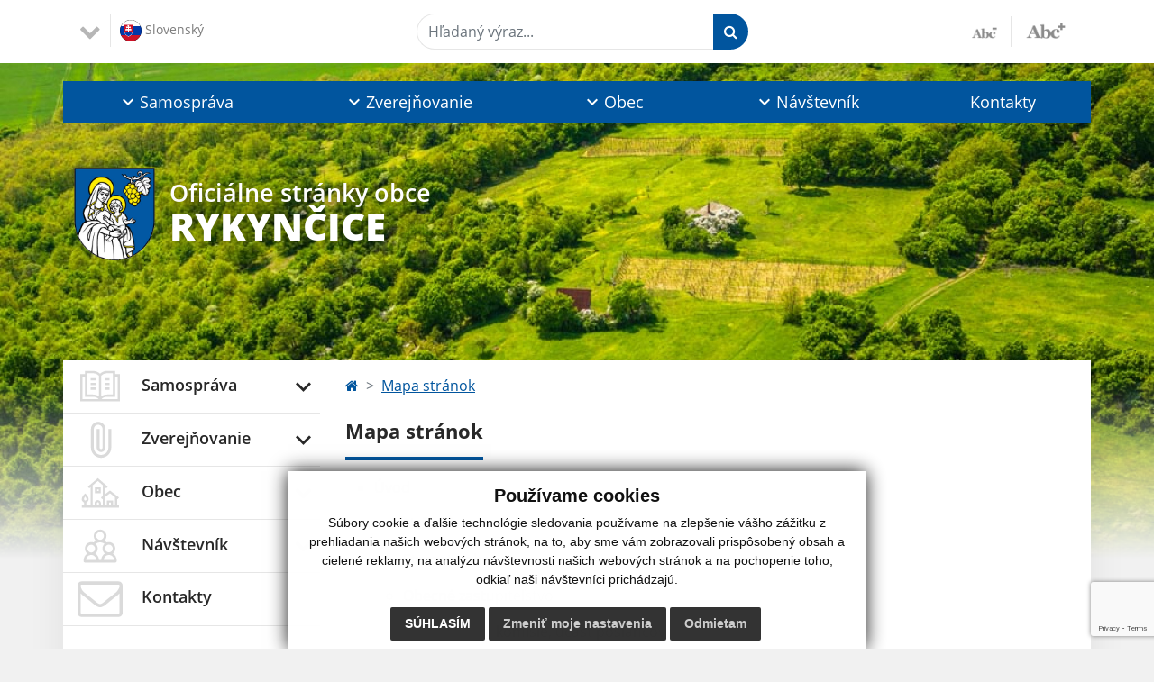

--- FILE ---
content_type: text/html; charset=UTF-8
request_url: https://www.rykyncice.sk/mapa-stranok
body_size: 10990
content:
<!DOCTYPE html>
<html lang="sk">
  <head>
  <meta charset="utf-8" />
  <meta http-equiv="X-UA-Compatible" content="IE=edge">
    <title>Mapa stránok | Rykynčice</title>
    <meta name="viewport" content="width=device-width, initial-scale=1.0, maximum-scale=1.0, user-scalable=no">
    <link href="/design/css/style.css?v=9" rel="stylesheet" />
    <link rel="stylesheet" href="https://cdn.jsdelivr.net/npm/bootstrap-print-css/css/bootstrap-print.min.css" media="print">
    <meta name="robots" content="index, follow" />
        <meta name="description" content="Vitajte na oficiálnych internetových stránkach obce Rykynčice." />
    <meta name="keywords" content="Rykynčice, obec, mesto, obecný úrad, slovensko, turizmus, samospráva" />
        <meta name="robots" content="index, follow" />
    <meta name="author" content="webex.digital" />
    <link rel="shortcut icon" href="/design/images/erb.svg" />
        <meta property="og:title" content="Mapa stránok | Rykynčice | Oficiálne stránky obce" />
    <meta property="og:site_name" content="Rykynčice" />
    <meta property="og:description" content="Vitajte na oficiálnych internetových stránkach obce Rykynčice." />
    <meta property="og:image:secure_url" content="https://www.rykyncice.sk/uploads/default.jpg"/>    <meta property="og:url" content=""/>
    <meta property="og:type" content=""/>
  <!-- AbhayaLibreFont -->
  <link rel="preconnect" href="https://fonts.googleapis.com">
  <link rel="preconnect" href="https://fonts.gstatic.com" crossorigin>
  <link href="https://fonts.googleapis.com/css2?family=Abhaya+Libre:wght@400;700&display=swap" rel="stylesheet">  
  <script src="https://code.jquery.com/jquery-3.4.1.min.js"></script>
  <script src="/design/js/popper.min.js"></script>
  <script src="/design/js/bootstrap.min.js?v=1"></script>
  <link rel='stylesheet' href='https://cdnjs.cloudflare.com/ajax/libs/OwlCarousel2/2.3.4/assets/owl.carousel.min.css'>
  <link rel='stylesheet' href='https://cdnjs.cloudflare.com/ajax/libs/OwlCarousel2/2.3.4/assets/owl.theme.default.min.css'>
  <script src='https://cdnjs.cloudflare.com/ajax/libs/OwlCarousel2/2.3.4/owl.carousel.min.js'></script>
  <script type="text/javascript" src="rse/jscripts/jquery.form.js"></script>
  <script type="text/javascript" src="rse/jscripts/fancybox-3/dist/jquery.fancybox.min.js"></script>
  <link rel="stylesheet" href="rse/jscripts/fancybox-3/dist/jquery.fancybox.min.css" type="text/css" media="screen" />
  <script type="text/javascript" src="/design/js/jquery.jfontsize-1.0.js"></script>
  <script type="text/javascript" src="/design/js/persistentFontSize.js"></script>
  <script type="text/javascript">
      $(function() {
          restoreSize();
      });
  </script>
  <script type="text/javascript" src="rse/jscripts/slippry-1.4.0/dist/slippry.min.js"></script>
  <link rel="stylesheet" href="rse/jscripts/slippry-1.4.0/dist/slippry.css" type="text/css" media="screen" />
  <link rel="stylesheet" href="/design/datepicker/datepicker.min.css">
  <script src="/design/datepicker/datepicker.min.js"></script>
  <script type="text/javascript" src="rse/jscripts/init.js?v=1"></script>
      <!--[if lt IE 9]>
      <script src="https://oss.maxcdn.com/libs/html5shiv/3.7.0/html5shiv.js"></script>
      <script src="https://oss.maxcdn.com/libs/respond.js/1.3.0/respond.min.js"></script>
    <![endif]-->
  <script src="https://www.google.com/recaptcha/api.js?render=6LeTHMohAAAAALHRrDFYrWUBcYJxMrWffQlq9DsS"></script>    </head>
<body>
<div id="fb-root"></div>
<script async defer crossorigin="anonymous" src="https://connect.facebook.net/sk_SK/sdk.js#xfbml=1&version=v12.0" nonce="4vVbuMDw"></script>
<div class="template-b d-print-none"> <div class="partial-header"><header class="header_b"> <div class="top_header"><div class="container"><div class="row"> <div class="col-lg-4 d-flex justify-content-between justify-content-lg-start mb-2 mb-lg-0"> <div class="me-0 me-lg-3 me-xxl-5 lang"> <div class="dropdown">    <button class="btn dropdown-toggle" type="button" id="dropdownLangButton" data-bs-toggle="dropdown" aria-expanded="false">
        <img src="/design/images/flag-sk.svg" class="img-fluid" alt="Slovenský" /> 
        Slovenský    </button>
    <ul class="dropdown-menu" aria-labelledby="dropdownLangButton"><li><a class="dropdown-item" href="contact"><img src="/design/images/flag-en.svg" class="w-10" alt="English contact" /> English contact</a></li></ul></div> </div> <div class="social-networks"></div> <div class="d-inline-blockk d-none d-sm-none read-text"> <a href="#" class="d-inline-block px-3 px-xxl-4 rounded-pill textToSpeechSwitcher"><i class="fa fa-volume-up" aria-hidden="true"></i> Čítaj text</a> </div> </div> <div class="col-lg-8 d-flex justify-content-between align-items-center flex-wrap flex-sm-nowrap"> <div class="d-none d-sm-inline-blockk order-lg-2 me-3 me-xxl-5 read-text"> <a href="#" class="d-inline-block px-3 px-xxl-4 rounded-pill textToSpeechSwitcher"><i class="fa fa-volume-up" aria-hidden="true"></i> Čítaj text</a> </div> <div class="d-inline-block order-lg-3 me-0 me-lg-3 font-size"> <a href="#" title="Zmenšiť text" class="position-relative me-3 pe-3 minus jfontsize-d2"><img src="/design/images/minus.png" class="img-fluid" alt="Zmenšiť text" /></a><a href="#" title="Zväčšiť text" class="position-relative plus jfontsize-p2"><img src="/design/images/plus.png" class="img-fluid" alt="Zväčšiť text" /></a> </div> <div class="order-lg-1 w-50 search mt-1 mt-lg-0 ms-auto ms-lg-0 me-0 me-lg-auto"><form action="/vysledky-vyhladavania" method="get" class="row g-0 flex-nowrap">
<div class="col-auto flex-fill">
<label class="visually-hidden">Hľadaný výraz...</label>
<input type="text" name="search" required class="form-control rounded-pill" placeholder="Hľadaný výraz...">
</div>
<div class="col-auto">
<button type="submit" class="btn btn-primary rounded-pill"><i class="fa fa-search"></i></button>
</div>
</form></div> </div> </div></div></div> <div class="bottom_header w-100"><div class="position-relative container"><div class="row">
<div class="position-absolute d-inline-block d-lg-none main_logo"><a href="/" class="d-flex align-items-center"><img src="/design/images/erb.svg" class="img-fluid" alt="Rykynčice" /> <div class="ms-2 ms-lg-3 ms-xxl-4 text"><small class="d-block">Oficiálne stránky obce</small> <span class="text-uppercase">Rykynčice</span></div></a></div>
<div class="col-lg-12 navigation_wrapper"> <nav class="navbar navbar-expand-lg navbar-light"> <div class="container-fluid p-0"> <a class="navbar-brand d-block d-lg-none opacity-0" href="/">Navbar</a> <button class="navbar-toggler" type="button" data-bs-toggle="collapse" data-bs-target="#navbarMainContent" aria-controls="navbarMainContent" aria-expanded="false" aria-label="Toggle navigation"> <span class="navbar-toggler-icon"></span> </button> <div class="collapse navbar-collapse" id="navbarMainContent"> <ul class="navbar-nav justify-content-between w-100 me-auto pt-3 pt-lg-0">
        <li class="nav-item dropdown flex-fill">
            <a title="Samospráva" class="nav-link text-center dropdown-toggle "  role="button" data-bs-toggle="dropdown" href="#">
                <span class="position-relative d-inline-block ps-4 ps-xxl-5">                    Samospráva                </span>            </a>
                        <ul class="dropdown-menu">
                            <li>
                    <a title="Obecný úrad" class="dropdown-item  "  href="obecny-urad">
                        Obecný úrad                     </a>
                                    </li>
                            <li>
                    <a title="Úradné hodiny" class="dropdown-item  "  href="uradne-hodiny">
                        Úradné hodiny                     </a>
                                    </li>
                            <li>
                    <a title="Starosta obce" class="dropdown-item  "  href="starosta-obce">
                        Starosta obce                     </a>
                                    </li>
                            <li>
                    <a title="Obecné zastupiteľstvo" class="dropdown-item d-flex justify-content-between align-items-center "  href="#">
                        Obecné zastupiteľstvo <i class="zmdi zmdi-chevron-right"></i>                    </a>
                                        <ul class="submenu dropdown-menu">
                                        <li>
                        <a title="Poslanci, komisie, účasť poslancov" class="dropdown-item "  href="poslanci-komisie-ucast-poslancov">
                            Poslanci, komisie, účasť poslancov                        </a>
                    </li>
                                        <li>
                        <a title="Zápisnice a uznesenia OZ" class="dropdown-item "  href="zapisnice-a-uznesenia-oz">
                            Zápisnice a uznesenia OZ                        </a>
                    </li>
                                        </ul>
                                    </li>
                            <li>
                    <a title="Hlavný kontrolór" class="dropdown-item  "  href="hlavny-kontrolor">
                        Hlavný kontrolór                     </a>
                                    </li>
                            <li>
                    <a title="Úradná tabuľa" class="dropdown-item  "  href="uradna-tabula">
                        Úradná tabuľa                     </a>
                                    </li>
                            <li>
                    <a title="Aktuality" class="dropdown-item  "  href="aktuality">
                        Aktuality                     </a>
                                    </li>
                            <li>
                    <a title="Archív aktuality" class="dropdown-item  "  href="archiv-aktuality">
                        Archív aktuality                     </a>
                                    </li>
                            <li>
                    <a title="Projekty" class="dropdown-item  "  href="projekty">
                        Projekty                     </a>
                                    </li>
                            <li>
                    <a title="Tlačivá na stiahnutie" class="dropdown-item  "  href="tlaciva">
                        Tlačivá na stiahnutie                     </a>
                                    </li>
                            <li>
                    <a title="Sadzobníky" class="dropdown-item  "  href="sadzobniky">
                        Sadzobníky                     </a>
                                    </li>
                            <li>
                    <a title="Všeobecné záväzné nariadenia" class="dropdown-item  "  href="vseobecne-zavazne-nariadenia">
                        Všeobecné záväzné nariadenia                     </a>
                                    </li>
                            <li>
                    <a title="Dokumenty" class="dropdown-item  "  href="ostatne-dokumenty">
                        Dokumenty                     </a>
                                    </li>
                            <li>
                    <a title="Civilná ochrana" class="dropdown-item  "  href="civilna-ochrana">
                        Civilná ochrana                     </a>
                                    </li>
                            <li>
                    <a title="Odpadové hospodárstvo" class="dropdown-item  "  href="odvoz-odpadu">
                        Odpadové hospodárstvo                     </a>
                                    </li>
                            <li>
                    <a title="Voľby" class="dropdown-item  "  href="volby">
                        Voľby                     </a>
                                    </li>
                            <li>
                    <a title="Ochrana osobných údajov" class="dropdown-item  " target="_blank" title="Stránka sa otvorí v novom okne" href="//www.osobnyudaj.sk/informovanie/00320196">
                        Ochrana osobných údajov                     </a>
                                    </li>
                            <li>
                    <a title="Súbory cookies" class="dropdown-item  "  href="subory-cookies">
                        Súbory cookies                     </a>
                                    </li>
                        </ul>
                    </li>
                <li class="nav-item dropdown flex-fill">
            <a title="Zverejňovanie" class="nav-link text-center dropdown-toggle "  role="button" data-bs-toggle="dropdown" href="#">
                <span class="position-relative d-inline-block ps-4 ps-xxl-5">                    Zverejňovanie                </span>            </a>
                        <ul class="dropdown-menu">
                            <li>
                    <a title="Zmluvy" class="dropdown-item  "  href="zmluvy">
                        Zmluvy                     </a>
                                    </li>
                            <li>
                    <a title="Faktúry" class="dropdown-item  "  href="faktury">
                        Faktúry                     </a>
                                    </li>
                            <li>
                    <a title="Objednávky" class="dropdown-item  "  href="objednavky">
                        Objednávky                     </a>
                                    </li>
                            <li>
                    <a title="Verejné obstarávanie" class="dropdown-item  "  href="verejne-obstaravanie">
                        Verejné obstarávanie                     </a>
                                    </li>
                            <li>
                    <a title="Archív" class="dropdown-item d-flex justify-content-between align-items-center "  href="#">
                        Archív <i class="zmdi zmdi-chevron-right"></i>                    </a>
                                        <ul class="submenu dropdown-menu">
                                        <li>
                        <a title="Archív zmlúv" class="dropdown-item "  href="archiv-zmluvy">
                            Archív zmlúv                        </a>
                    </li>
                                        <li>
                        <a title="Archív objednávky" class="dropdown-item "  href="archiv-objednavky">
                            Archív objednávky                        </a>
                    </li>
                                        <li>
                        <a title="Archív faktúry" class="dropdown-item "  href="archiv-faktury">
                            Archív faktúry                        </a>
                    </li>
                                        </ul>
                                    </li>
                        </ul>
                    </li>
                <li class="nav-item dropdown flex-fill">
            <a title="Obec" class="nav-link text-center dropdown-toggle "  role="button" data-bs-toggle="dropdown" href="#">
                <span class="position-relative d-inline-block ps-4 ps-xxl-5">                    Obec                </span>            </a>
                        <ul class="dropdown-menu">
                            <li>
                    <a title="Symboly obce" class="dropdown-item  "  href="symboly-obce">
                        Symboly obce                     </a>
                                    </li>
                            <li>
                    <a title="Geografia" class="dropdown-item  "  href="krasy-nasej-obce">
                        Geografia                     </a>
                                    </li>
                            <li>
                    <a title="História obce" class="dropdown-item  "  href="historia">
                        História obce                     </a>
                                    </li>
                            <li>
                    <a title="Pamiatky" class="dropdown-item  "  href="pamiatky">
                        Pamiatky                     </a>
                                    </li>
                            <li>
                    <a title="Cirkev" class="dropdown-item  "  href="cirkev">
                        Cirkev                     </a>
                                    </li>
                            <li>
                    <a title="Obyvateľstvo" class="dropdown-item  "  href="obyvatelstvo">
                        Obyvateľstvo                     </a>
                                    </li>
                            <li>
                    <a title="Školstvo" class="dropdown-item  "  href="skolstvo">
                        Školstvo                     </a>
                                    </li>
                            <li>
                    <a title="Kultúra" class="dropdown-item  "  href="kultura">
                        Kultúra                     </a>
                                    </li>
                            <li>
                    <a title="Spoločenské organizácie" class="dropdown-item d-flex justify-content-between align-items-center "  href="#">
                        Spoločenské organizácie <i class="zmdi zmdi-chevron-right"></i>                    </a>
                                        <ul class="submenu dropdown-menu">
                                        <li>
                        <a title=" DHZO" class="dropdown-item "  href="dhzo">
                             DHZO                        </a>
                    </li>
                                        <li>
                        <a title="Urbárske pozemkové spoločenstvo Dolné Rykynčice" class="dropdown-item "  href="urbarske-pozemkove-spolocenstvo-dolne-rykyncice">
                            Urbárske pozemkové spoločenstvo Dolné Rykynčice                        </a>
                    </li>
                                        <li>
                        <a title="Pozemkové spoločenstvo Urbár Horné Rykynčice" class="dropdown-item "  href="pozemkove-spolocenstvo-urbar-horne-rykyncice">
                            Pozemkové spoločenstvo Urbár Horné Rykynčice                        </a>
                    </li>
                                        </ul>
                                    </li>
                            <li>
                    <a title="Fotogaléria" class="dropdown-item  "  href="fotogaleria">
                        Fotogaléria                     </a>
                                    </li>
                            <li>
                    <a title="Videogaléria" class="dropdown-item  "  href="videogaleria">
                        Videogaléria                     </a>
                                    </li>
                        </ul>
                    </li>
                <li class="nav-item dropdown flex-fill">
            <a title="Návštevník" class="nav-link text-center dropdown-toggle "  role="button" data-bs-toggle="dropdown" href="#">
                <span class="position-relative d-inline-block ps-4 ps-xxl-5">                    Návštevník                </span>            </a>
                        <ul class="dropdown-menu">
                            <li>
                    <a title=" Virtuálna prehliadka obce" class="dropdown-item  "  href=" virtualna-prehliadka-obce">
                         Virtuálna prehliadka obce                     </a>
                                    </li>
                            <li>
                    <a title=" Služby" class="dropdown-item  "  href=" sluzby">
                         Služby                     </a>
                                    </li>
                            <li>
                    <a title=" Pošta" class="dropdown-item  "  href=" posta">
                         Pošta                     </a>
                                    </li>
                            <li>
                    <a title="Dôležité telefónne čísla" class="dropdown-item  "  href="dolezite-tel-cisla">
                        Dôležité telefónne čísla                     </a>
                                    </li>
                        </ul>
                    </li>
                <li class="nav-item  flex-fill">
            <a title="Kontakty" class="nav-link text-center  "   href="kontakty">
                                    Kontakty                            </a>
                    </li>
        </ul> </div> </div> </nav> </div> </div></div></div> </header></div></div><div class="rslider-b-holder">
<div class="template-b d-print-none"><div class="widget-slider"><div class="position-relative slider_b"><div class="position-relative rslider_wrapper"><ul class="rslides h-100" id="slider2">    <li class="rslides_li h-100">
    <div class="rslider_img h-100" style="background-image:url('imgcache/e-img-2458-5-1920-1000-0-ffffff.jpg?v=1662123472');">&nbsp;</div>
    </li>
        <li class="rslides_li h-100">
    <div class="rslider_img h-100" style="background-image:url('imgcache/e-img-2459-5-1920-1000-0-ffffff.jpg?v=1662123471');">&nbsp;</div>
    </li>
        <li class="rslides_li h-100">
    <div class="rslider_img h-100" style="background-image:url('imgcache/e-img-2460-5-1920-1000-0-ffffff.jpg?v=1662123471');">&nbsp;</div>
    </li>
        <li class="rslides_li h-100">
    <div class="rslider_img h-100" style="background-image:url('imgcache/e-img-2461-5-1920-1000-0-ffffff.jpg?v=1662123471');">&nbsp;</div>
    </li>
        <li class="rslides_li h-100">
    <div class="rslider_img h-100" style="background-image:url('imgcache/e-img-2462-5-1920-1000-0-ffffff.jpg?v=1662123472');">&nbsp;</div>
    </li>
        <li class="rslides_li h-100">
    <div class="rslider_img h-100" style="background-image:url('imgcache/e-img-2463-5-1920-1000-0-ffffff.jpg?v=1662123472');">&nbsp;</div>
    </li>
    </ul></div><div class="position-absolute d-none d-lg-inline-block w-100 main_logo"><div class="container"><a href="/" title="Rykynčice | Oficiálne stránky obce" class="d-flex align-items-center"><img src="/design/images/erb.svg" class="img-fluid" alt="Rykynčice | Oficiálne stránky obce" /> <div class="ms-2 ms-lg-3 ms-xxl-4 text"><small class="d-block">Oficiálne stránky obce</small> <span class="text-uppercase">Rykynčice</span></div></a></div></div></div></div></div>  <script>
    jQuery('#slider2').slippry({
      transition: 'fade',
      loop: true,
      autoHover: false,
      pager: false,
      controls: false,
      speed: 500 
    });
  </script>
  </div><div class="template-b"> <section class="partial-main"> <div class="position-relative container mb-5 partial_main_b boxShadowBottom"> <div class="row"> <div class="col-lg-3 d-none d-lg-block p-0"> <nav class="sidebar_nav"> <ul class="nav flex-column" id="nav_accordion">
    <li class="nav-item">
        <a title="Samospráva" data-bs-toggle="collapse" data-bs-target="#left_samosprava" class="nav-link py-2 py-xxl-2  "  href="#">
            <img src="
                        /design/images/icon-sidebar-nav-02.svg"                                                                                                " class="img-fluid" alt="Samospráva" /> 
            <span class="ms-2 ms-xl-3 ms-xxl-4">Samospráva</span>
                    </a>
        <ul id="left_samosprava" class="submenu collapse " data-bs-parent="#left_samosprava">        <li class="">
            <a title="Obecný úrad"  class="nav-link "  href="obecny-urad">
                Obecný úrad             </a>
        <ul id="left_" class="submenu collapse left_sub_menu " data-bs-parent="#left_">        <li class="">
            <a title="Samospráva" class="nav-link "  href="#">
                Samospráva            </a>
        </li>
                <li class="">
            <a title="Zverejňovanie" class="nav-link "  href="#">
                Zverejňovanie            </a>
        </li>
                <li class="">
            <a title="Obec" class="nav-link "  href="#">
                Obec            </a>
        </li>
                <li class="">
            <a title="Návštevník" class="nav-link "  href="#">
                Návštevník            </a>
        </li>
                <li class="">
            <a title="Kontakty" class="nav-link "  href="kontakty">
                Kontakty            </a>
        </li>
        </ul>        </li>
                <li class="">
            <a title="Úradné hodiny"  class="nav-link "  href="uradne-hodiny">
                Úradné hodiny             </a>
        <ul id="left_" class="submenu collapse left_sub_menu " data-bs-parent="#left_">        <li class="">
            <a title="Samospráva" class="nav-link "  href="#">
                Samospráva            </a>
        </li>
                <li class="">
            <a title="Zverejňovanie" class="nav-link "  href="#">
                Zverejňovanie            </a>
        </li>
                <li class="">
            <a title="Obec" class="nav-link "  href="#">
                Obec            </a>
        </li>
                <li class="">
            <a title="Návštevník" class="nav-link "  href="#">
                Návštevník            </a>
        </li>
                <li class="">
            <a title="Kontakty" class="nav-link "  href="kontakty">
                Kontakty            </a>
        </li>
        </ul>        </li>
                <li class="">
            <a title="Starosta obce"  class="nav-link "  href="starosta-obce">
                Starosta obce             </a>
        <ul id="left_" class="submenu collapse left_sub_menu " data-bs-parent="#left_">        <li class="">
            <a title="Samospráva" class="nav-link "  href="#">
                Samospráva            </a>
        </li>
                <li class="">
            <a title="Zverejňovanie" class="nav-link "  href="#">
                Zverejňovanie            </a>
        </li>
                <li class="">
            <a title="Obec" class="nav-link "  href="#">
                Obec            </a>
        </li>
                <li class="">
            <a title="Návštevník" class="nav-link "  href="#">
                Návštevník            </a>
        </li>
                <li class="">
            <a title="Kontakty" class="nav-link "  href="kontakty">
                Kontakty            </a>
        </li>
        </ul>        </li>
                <li class="">
            <a title="Obecné zastupiteľstvo" data-bs-toggle="collapse" data-bs-target="#left_oz" class="nav-link "  href="#">
                Obecné zastupiteľstvo <i class="fa fa-angle-down" aria-hidden="true"></i>            </a>
        <ul id="left_oz" class="submenu collapse left_sub_menu " data-bs-parent="#left_oz">        <li class="">
            <a title="Poslanci, komisie, účasť poslancov" class="nav-link "  href="poslanci-komisie-ucast-poslancov">
                Poslanci, komisie, účasť poslancov            </a>
        </li>
                <li class="">
            <a title="Zápisnice a uznesenia OZ" class="nav-link "  href="zapisnice-a-uznesenia-oz">
                Zápisnice a uznesenia OZ            </a>
        </li>
        </ul>        </li>
                <li class="">
            <a title="Hlavný kontrolór"  class="nav-link "  href="hlavny-kontrolor">
                Hlavný kontrolór             </a>
        <ul id="left_" class="submenu collapse left_sub_menu " data-bs-parent="#left_">        <li class="">
            <a title="Samospráva" class="nav-link "  href="#">
                Samospráva            </a>
        </li>
                <li class="">
            <a title="Zverejňovanie" class="nav-link "  href="#">
                Zverejňovanie            </a>
        </li>
                <li class="">
            <a title="Obec" class="nav-link "  href="#">
                Obec            </a>
        </li>
                <li class="">
            <a title="Návštevník" class="nav-link "  href="#">
                Návštevník            </a>
        </li>
                <li class="">
            <a title="Kontakty" class="nav-link "  href="kontakty">
                Kontakty            </a>
        </li>
        </ul>        </li>
                <li class="">
            <a title="Úradná tabuľa"  class="nav-link "  href="uradna-tabula">
                Úradná tabuľa             </a>
        <ul id="left_" class="submenu collapse left_sub_menu " data-bs-parent="#left_">        <li class="">
            <a title="Samospráva" class="nav-link "  href="#">
                Samospráva            </a>
        </li>
                <li class="">
            <a title="Zverejňovanie" class="nav-link "  href="#">
                Zverejňovanie            </a>
        </li>
                <li class="">
            <a title="Obec" class="nav-link "  href="#">
                Obec            </a>
        </li>
                <li class="">
            <a title="Návštevník" class="nav-link "  href="#">
                Návštevník            </a>
        </li>
                <li class="">
            <a title="Kontakty" class="nav-link "  href="kontakty">
                Kontakty            </a>
        </li>
        </ul>        </li>
                <li class="">
            <a title="Aktuality"  class="nav-link "  href="aktuality">
                Aktuality             </a>
        <ul id="left_" class="submenu collapse left_sub_menu " data-bs-parent="#left_">        <li class="">
            <a title="Samospráva" class="nav-link "  href="#">
                Samospráva            </a>
        </li>
                <li class="">
            <a title="Zverejňovanie" class="nav-link "  href="#">
                Zverejňovanie            </a>
        </li>
                <li class="">
            <a title="Obec" class="nav-link "  href="#">
                Obec            </a>
        </li>
                <li class="">
            <a title="Návštevník" class="nav-link "  href="#">
                Návštevník            </a>
        </li>
                <li class="">
            <a title="Kontakty" class="nav-link "  href="kontakty">
                Kontakty            </a>
        </li>
        </ul>        </li>
                <li class="">
            <a title="Archív aktuality"  class="nav-link "  href="archiv-aktuality">
                Archív aktuality             </a>
        <ul id="left_" class="submenu collapse left_sub_menu " data-bs-parent="#left_">        <li class="">
            <a title="Samospráva" class="nav-link "  href="#">
                Samospráva            </a>
        </li>
                <li class="">
            <a title="Zverejňovanie" class="nav-link "  href="#">
                Zverejňovanie            </a>
        </li>
                <li class="">
            <a title="Obec" class="nav-link "  href="#">
                Obec            </a>
        </li>
                <li class="">
            <a title="Návštevník" class="nav-link "  href="#">
                Návštevník            </a>
        </li>
                <li class="">
            <a title="Kontakty" class="nav-link "  href="kontakty">
                Kontakty            </a>
        </li>
        </ul>        </li>
                <li class="">
            <a title="Projekty"  class="nav-link "  href="projekty">
                Projekty             </a>
        <ul id="left_" class="submenu collapse left_sub_menu " data-bs-parent="#left_">        <li class="">
            <a title="Samospráva" class="nav-link "  href="#">
                Samospráva            </a>
        </li>
                <li class="">
            <a title="Zverejňovanie" class="nav-link "  href="#">
                Zverejňovanie            </a>
        </li>
                <li class="">
            <a title="Obec" class="nav-link "  href="#">
                Obec            </a>
        </li>
                <li class="">
            <a title="Návštevník" class="nav-link "  href="#">
                Návštevník            </a>
        </li>
                <li class="">
            <a title="Kontakty" class="nav-link "  href="kontakty">
                Kontakty            </a>
        </li>
        </ul>        </li>
                <li class="">
            <a title="Tlačivá na stiahnutie"  class="nav-link "  href="tlaciva">
                Tlačivá na stiahnutie             </a>
        <ul id="left_" class="submenu collapse left_sub_menu " data-bs-parent="#left_">        <li class="">
            <a title="Samospráva" class="nav-link "  href="#">
                Samospráva            </a>
        </li>
                <li class="">
            <a title="Zverejňovanie" class="nav-link "  href="#">
                Zverejňovanie            </a>
        </li>
                <li class="">
            <a title="Obec" class="nav-link "  href="#">
                Obec            </a>
        </li>
                <li class="">
            <a title="Návštevník" class="nav-link "  href="#">
                Návštevník            </a>
        </li>
                <li class="">
            <a title="Kontakty" class="nav-link "  href="kontakty">
                Kontakty            </a>
        </li>
        </ul>        </li>
                <li class="">
            <a title="Sadzobníky"  class="nav-link "  href="sadzobniky">
                Sadzobníky             </a>
        <ul id="left_" class="submenu collapse left_sub_menu " data-bs-parent="#left_">        <li class="">
            <a title="Samospráva" class="nav-link "  href="#">
                Samospráva            </a>
        </li>
                <li class="">
            <a title="Zverejňovanie" class="nav-link "  href="#">
                Zverejňovanie            </a>
        </li>
                <li class="">
            <a title="Obec" class="nav-link "  href="#">
                Obec            </a>
        </li>
                <li class="">
            <a title="Návštevník" class="nav-link "  href="#">
                Návštevník            </a>
        </li>
                <li class="">
            <a title="Kontakty" class="nav-link "  href="kontakty">
                Kontakty            </a>
        </li>
        </ul>        </li>
                <li class="">
            <a title="Všeobecné záväzné nariadenia"  class="nav-link "  href="vseobecne-zavazne-nariadenia">
                Všeobecné záväzné nariadenia             </a>
        <ul id="left_" class="submenu collapse left_sub_menu " data-bs-parent="#left_">        <li class="">
            <a title="Samospráva" class="nav-link "  href="#">
                Samospráva            </a>
        </li>
                <li class="">
            <a title="Zverejňovanie" class="nav-link "  href="#">
                Zverejňovanie            </a>
        </li>
                <li class="">
            <a title="Obec" class="nav-link "  href="#">
                Obec            </a>
        </li>
                <li class="">
            <a title="Návštevník" class="nav-link "  href="#">
                Návštevník            </a>
        </li>
                <li class="">
            <a title="Kontakty" class="nav-link "  href="kontakty">
                Kontakty            </a>
        </li>
        </ul>        </li>
                <li class="">
            <a title="Dokumenty"  class="nav-link "  href="ostatne-dokumenty">
                Dokumenty             </a>
        <ul id="left_" class="submenu collapse left_sub_menu " data-bs-parent="#left_">        <li class="">
            <a title="Samospráva" class="nav-link "  href="#">
                Samospráva            </a>
        </li>
                <li class="">
            <a title="Zverejňovanie" class="nav-link "  href="#">
                Zverejňovanie            </a>
        </li>
                <li class="">
            <a title="Obec" class="nav-link "  href="#">
                Obec            </a>
        </li>
                <li class="">
            <a title="Návštevník" class="nav-link "  href="#">
                Návštevník            </a>
        </li>
                <li class="">
            <a title="Kontakty" class="nav-link "  href="kontakty">
                Kontakty            </a>
        </li>
        </ul>        </li>
                <li class="">
            <a title="Civilná ochrana"  class="nav-link "  href="civilna-ochrana">
                Civilná ochrana             </a>
        <ul id="left_" class="submenu collapse left_sub_menu " data-bs-parent="#left_">        <li class="">
            <a title="Samospráva" class="nav-link "  href="#">
                Samospráva            </a>
        </li>
                <li class="">
            <a title="Zverejňovanie" class="nav-link "  href="#">
                Zverejňovanie            </a>
        </li>
                <li class="">
            <a title="Obec" class="nav-link "  href="#">
                Obec            </a>
        </li>
                <li class="">
            <a title="Návštevník" class="nav-link "  href="#">
                Návštevník            </a>
        </li>
                <li class="">
            <a title="Kontakty" class="nav-link "  href="kontakty">
                Kontakty            </a>
        </li>
        </ul>        </li>
                <li class="">
            <a title="Odpadové hospodárstvo"  class="nav-link "  href="odvoz-odpadu">
                Odpadové hospodárstvo             </a>
        <ul id="left_" class="submenu collapse left_sub_menu " data-bs-parent="#left_">        <li class="">
            <a title="Samospráva" class="nav-link "  href="#">
                Samospráva            </a>
        </li>
                <li class="">
            <a title="Zverejňovanie" class="nav-link "  href="#">
                Zverejňovanie            </a>
        </li>
                <li class="">
            <a title="Obec" class="nav-link "  href="#">
                Obec            </a>
        </li>
                <li class="">
            <a title="Návštevník" class="nav-link "  href="#">
                Návštevník            </a>
        </li>
                <li class="">
            <a title="Kontakty" class="nav-link "  href="kontakty">
                Kontakty            </a>
        </li>
        </ul>        </li>
                <li class="">
            <a title="Voľby"  class="nav-link "  href="volby">
                Voľby             </a>
        <ul id="left_" class="submenu collapse left_sub_menu " data-bs-parent="#left_">        <li class="">
            <a title="Samospráva" class="nav-link "  href="#">
                Samospráva            </a>
        </li>
                <li class="">
            <a title="Zverejňovanie" class="nav-link "  href="#">
                Zverejňovanie            </a>
        </li>
                <li class="">
            <a title="Obec" class="nav-link "  href="#">
                Obec            </a>
        </li>
                <li class="">
            <a title="Návštevník" class="nav-link "  href="#">
                Návštevník            </a>
        </li>
                <li class="">
            <a title="Kontakty" class="nav-link "  href="kontakty">
                Kontakty            </a>
        </li>
        </ul>        </li>
                <li class="">
            <a title="Ochrana osobných údajov"  class="nav-link " target="_blank" title="Stránka sa otvorí v novom okne" href="//www.osobnyudaj.sk/informovanie/00320196">
                Ochrana osobných údajov             </a>
        <ul id="left_" class="submenu collapse left_sub_menu " data-bs-parent="#left_">        <li class="">
            <a title="Samospráva" class="nav-link "  href="#">
                Samospráva            </a>
        </li>
                <li class="">
            <a title="Zverejňovanie" class="nav-link "  href="#">
                Zverejňovanie            </a>
        </li>
                <li class="">
            <a title="Obec" class="nav-link "  href="#">
                Obec            </a>
        </li>
                <li class="">
            <a title="Návštevník" class="nav-link "  href="#">
                Návštevník            </a>
        </li>
                <li class="">
            <a title="Kontakty" class="nav-link "  href="kontakty">
                Kontakty            </a>
        </li>
        </ul>        </li>
                <li class="">
            <a title="Súbory cookies"  class="nav-link "  href="subory-cookies">
                Súbory cookies             </a>
        <ul id="left_" class="submenu collapse left_sub_menu " data-bs-parent="#left_">        <li class="">
            <a title="Samospráva" class="nav-link "  href="#">
                Samospráva            </a>
        </li>
                <li class="">
            <a title="Zverejňovanie" class="nav-link "  href="#">
                Zverejňovanie            </a>
        </li>
                <li class="">
            <a title="Obec" class="nav-link "  href="#">
                Obec            </a>
        </li>
                <li class="">
            <a title="Návštevník" class="nav-link "  href="#">
                Návštevník            </a>
        </li>
                <li class="">
            <a title="Kontakty" class="nav-link "  href="kontakty">
                Kontakty            </a>
        </li>
        </ul>        </li>
        </ul>    </li>
        <li class="nav-item">
        <a title="Zverejňovanie" data-bs-toggle="collapse" data-bs-target="#left_zverejnovanie" class="nav-link py-2 py-xxl-2  "  href="#">
            <img src="
                                    /design/images/icon-sidebar-nav-03.svg"                                                                                    " class="img-fluid" alt="Zverejňovanie" /> 
            <span class="ms-2 ms-xl-3 ms-xxl-4">Zverejňovanie</span>
                    </a>
        <ul id="left_zverejnovanie" class="submenu collapse " data-bs-parent="#left_zverejnovanie">        <li class="">
            <a title="Zmluvy"  class="nav-link "  href="zmluvy">
                Zmluvy             </a>
        <ul id="left_" class="submenu collapse left_sub_menu " data-bs-parent="#left_">        <li class="">
            <a title="Samospráva" class="nav-link "  href="#">
                Samospráva            </a>
        </li>
                <li class="">
            <a title="Zverejňovanie" class="nav-link "  href="#">
                Zverejňovanie            </a>
        </li>
                <li class="">
            <a title="Obec" class="nav-link "  href="#">
                Obec            </a>
        </li>
                <li class="">
            <a title="Návštevník" class="nav-link "  href="#">
                Návštevník            </a>
        </li>
                <li class="">
            <a title="Kontakty" class="nav-link "  href="kontakty">
                Kontakty            </a>
        </li>
        </ul>        </li>
                <li class="">
            <a title="Faktúry"  class="nav-link "  href="faktury">
                Faktúry             </a>
        <ul id="left_" class="submenu collapse left_sub_menu " data-bs-parent="#left_">        <li class="">
            <a title="Samospráva" class="nav-link "  href="#">
                Samospráva            </a>
        </li>
                <li class="">
            <a title="Zverejňovanie" class="nav-link "  href="#">
                Zverejňovanie            </a>
        </li>
                <li class="">
            <a title="Obec" class="nav-link "  href="#">
                Obec            </a>
        </li>
                <li class="">
            <a title="Návštevník" class="nav-link "  href="#">
                Návštevník            </a>
        </li>
                <li class="">
            <a title="Kontakty" class="nav-link "  href="kontakty">
                Kontakty            </a>
        </li>
        </ul>        </li>
                <li class="">
            <a title="Objednávky"  class="nav-link "  href="objednavky">
                Objednávky             </a>
        <ul id="left_" class="submenu collapse left_sub_menu " data-bs-parent="#left_">        <li class="">
            <a title="Samospráva" class="nav-link "  href="#">
                Samospráva            </a>
        </li>
                <li class="">
            <a title="Zverejňovanie" class="nav-link "  href="#">
                Zverejňovanie            </a>
        </li>
                <li class="">
            <a title="Obec" class="nav-link "  href="#">
                Obec            </a>
        </li>
                <li class="">
            <a title="Návštevník" class="nav-link "  href="#">
                Návštevník            </a>
        </li>
                <li class="">
            <a title="Kontakty" class="nav-link "  href="kontakty">
                Kontakty            </a>
        </li>
        </ul>        </li>
                <li class="">
            <a title="Verejné obstarávanie"  class="nav-link "  href="verejne-obstaravanie">
                Verejné obstarávanie             </a>
        <ul id="left_" class="submenu collapse left_sub_menu " data-bs-parent="#left_">        <li class="">
            <a title="Samospráva" class="nav-link "  href="#">
                Samospráva            </a>
        </li>
                <li class="">
            <a title="Zverejňovanie" class="nav-link "  href="#">
                Zverejňovanie            </a>
        </li>
                <li class="">
            <a title="Obec" class="nav-link "  href="#">
                Obec            </a>
        </li>
                <li class="">
            <a title="Návštevník" class="nav-link "  href="#">
                Návštevník            </a>
        </li>
                <li class="">
            <a title="Kontakty" class="nav-link "  href="kontakty">
                Kontakty            </a>
        </li>
        </ul>        </li>
                <li class="">
            <a title="Archív" data-bs-toggle="collapse" data-bs-target="#left_arch" class="nav-link "  href="#">
                Archív <i class="fa fa-angle-down" aria-hidden="true"></i>            </a>
        <ul id="left_arch" class="submenu collapse left_sub_menu " data-bs-parent="#left_arch">        <li class="">
            <a title="Archív zmlúv" class="nav-link "  href="archiv-zmluvy">
                Archív zmlúv            </a>
        </li>
                <li class="">
            <a title="Archív objednávky" class="nav-link "  href="archiv-objednavky">
                Archív objednávky            </a>
        </li>
                <li class="">
            <a title="Archív faktúry" class="nav-link "  href="archiv-faktury">
                Archív faktúry            </a>
        </li>
        </ul>        </li>
        </ul>    </li>
        <li class="nav-item">
        <a title="Obec" data-bs-toggle="collapse" data-bs-target="#left_obec" class="nav-link py-2 py-xxl-2  "  href="#">
            <img src="
            /design/images/icon-sidebar-nav-01.svg"                                                                                                            " class="img-fluid" alt="Obec" /> 
            <span class="ms-2 ms-xl-3 ms-xxl-4">Obec</span>
                    </a>
        <ul id="left_obec" class="submenu collapse " data-bs-parent="#left_obec">        <li class="">
            <a title="Symboly obce"  class="nav-link "  href="symboly-obce">
                Symboly obce             </a>
        <ul id="left_" class="submenu collapse left_sub_menu " data-bs-parent="#left_">        <li class="">
            <a title="Samospráva" class="nav-link "  href="#">
                Samospráva            </a>
        </li>
                <li class="">
            <a title="Zverejňovanie" class="nav-link "  href="#">
                Zverejňovanie            </a>
        </li>
                <li class="">
            <a title="Obec" class="nav-link "  href="#">
                Obec            </a>
        </li>
                <li class="">
            <a title="Návštevník" class="nav-link "  href="#">
                Návštevník            </a>
        </li>
                <li class="">
            <a title="Kontakty" class="nav-link "  href="kontakty">
                Kontakty            </a>
        </li>
        </ul>        </li>
                <li class="">
            <a title="Geografia"  class="nav-link "  href="krasy-nasej-obce">
                Geografia             </a>
        <ul id="left_" class="submenu collapse left_sub_menu " data-bs-parent="#left_">        <li class="">
            <a title="Samospráva" class="nav-link "  href="#">
                Samospráva            </a>
        </li>
                <li class="">
            <a title="Zverejňovanie" class="nav-link "  href="#">
                Zverejňovanie            </a>
        </li>
                <li class="">
            <a title="Obec" class="nav-link "  href="#">
                Obec            </a>
        </li>
                <li class="">
            <a title="Návštevník" class="nav-link "  href="#">
                Návštevník            </a>
        </li>
                <li class="">
            <a title="Kontakty" class="nav-link "  href="kontakty">
                Kontakty            </a>
        </li>
        </ul>        </li>
                <li class="">
            <a title="História obce"  class="nav-link "  href="historia">
                História obce             </a>
        <ul id="left_" class="submenu collapse left_sub_menu " data-bs-parent="#left_">        <li class="">
            <a title="Samospráva" class="nav-link "  href="#">
                Samospráva            </a>
        </li>
                <li class="">
            <a title="Zverejňovanie" class="nav-link "  href="#">
                Zverejňovanie            </a>
        </li>
                <li class="">
            <a title="Obec" class="nav-link "  href="#">
                Obec            </a>
        </li>
                <li class="">
            <a title="Návštevník" class="nav-link "  href="#">
                Návštevník            </a>
        </li>
                <li class="">
            <a title="Kontakty" class="nav-link "  href="kontakty">
                Kontakty            </a>
        </li>
        </ul>        </li>
                <li class="">
            <a title="Pamiatky"  class="nav-link "  href="pamiatky">
                Pamiatky             </a>
        <ul id="left_" class="submenu collapse left_sub_menu " data-bs-parent="#left_">        <li class="">
            <a title="Samospráva" class="nav-link "  href="#">
                Samospráva            </a>
        </li>
                <li class="">
            <a title="Zverejňovanie" class="nav-link "  href="#">
                Zverejňovanie            </a>
        </li>
                <li class="">
            <a title="Obec" class="nav-link "  href="#">
                Obec            </a>
        </li>
                <li class="">
            <a title="Návštevník" class="nav-link "  href="#">
                Návštevník            </a>
        </li>
                <li class="">
            <a title="Kontakty" class="nav-link "  href="kontakty">
                Kontakty            </a>
        </li>
        </ul>        </li>
                <li class="">
            <a title="Cirkev"  class="nav-link "  href="cirkev">
                Cirkev             </a>
        <ul id="left_" class="submenu collapse left_sub_menu " data-bs-parent="#left_">        <li class="">
            <a title="Samospráva" class="nav-link "  href="#">
                Samospráva            </a>
        </li>
                <li class="">
            <a title="Zverejňovanie" class="nav-link "  href="#">
                Zverejňovanie            </a>
        </li>
                <li class="">
            <a title="Obec" class="nav-link "  href="#">
                Obec            </a>
        </li>
                <li class="">
            <a title="Návštevník" class="nav-link "  href="#">
                Návštevník            </a>
        </li>
                <li class="">
            <a title="Kontakty" class="nav-link "  href="kontakty">
                Kontakty            </a>
        </li>
        </ul>        </li>
                <li class="">
            <a title="Obyvateľstvo"  class="nav-link "  href="obyvatelstvo">
                Obyvateľstvo             </a>
        <ul id="left_" class="submenu collapse left_sub_menu " data-bs-parent="#left_">        <li class="">
            <a title="Samospráva" class="nav-link "  href="#">
                Samospráva            </a>
        </li>
                <li class="">
            <a title="Zverejňovanie" class="nav-link "  href="#">
                Zverejňovanie            </a>
        </li>
                <li class="">
            <a title="Obec" class="nav-link "  href="#">
                Obec            </a>
        </li>
                <li class="">
            <a title="Návštevník" class="nav-link "  href="#">
                Návštevník            </a>
        </li>
                <li class="">
            <a title="Kontakty" class="nav-link "  href="kontakty">
                Kontakty            </a>
        </li>
        </ul>        </li>
                <li class="">
            <a title="Školstvo"  class="nav-link "  href="skolstvo">
                Školstvo             </a>
        <ul id="left_" class="submenu collapse left_sub_menu " data-bs-parent="#left_">        <li class="">
            <a title="Samospráva" class="nav-link "  href="#">
                Samospráva            </a>
        </li>
                <li class="">
            <a title="Zverejňovanie" class="nav-link "  href="#">
                Zverejňovanie            </a>
        </li>
                <li class="">
            <a title="Obec" class="nav-link "  href="#">
                Obec            </a>
        </li>
                <li class="">
            <a title="Návštevník" class="nav-link "  href="#">
                Návštevník            </a>
        </li>
                <li class="">
            <a title="Kontakty" class="nav-link "  href="kontakty">
                Kontakty            </a>
        </li>
        </ul>        </li>
                <li class="">
            <a title="Kultúra"  class="nav-link "  href="kultura">
                Kultúra             </a>
        <ul id="left_" class="submenu collapse left_sub_menu " data-bs-parent="#left_">        <li class="">
            <a title="Samospráva" class="nav-link "  href="#">
                Samospráva            </a>
        </li>
                <li class="">
            <a title="Zverejňovanie" class="nav-link "  href="#">
                Zverejňovanie            </a>
        </li>
                <li class="">
            <a title="Obec" class="nav-link "  href="#">
                Obec            </a>
        </li>
                <li class="">
            <a title="Návštevník" class="nav-link "  href="#">
                Návštevník            </a>
        </li>
                <li class="">
            <a title="Kontakty" class="nav-link "  href="kontakty">
                Kontakty            </a>
        </li>
        </ul>        </li>
                <li class="">
            <a title="Spoločenské organizácie" data-bs-toggle="collapse" data-bs-target="#left_so" class="nav-link "  href="#">
                Spoločenské organizácie <i class="fa fa-angle-down" aria-hidden="true"></i>            </a>
        <ul id="left_so" class="submenu collapse left_sub_menu " data-bs-parent="#left_so">        <li class="">
            <a title=" DHZO" class="nav-link "  href="dhzo">
                 DHZO            </a>
        </li>
                <li class="">
            <a title="Urbárske pozemkové spoločenstvo Dolné Rykynčice" class="nav-link "  href="urbarske-pozemkove-spolocenstvo-dolne-rykyncice">
                Urbárske pozemkové spoločenstvo Dolné Rykynčice            </a>
        </li>
                <li class="">
            <a title="Pozemkové spoločenstvo Urbár Horné Rykynčice" class="nav-link "  href="pozemkove-spolocenstvo-urbar-horne-rykyncice">
                Pozemkové spoločenstvo Urbár Horné Rykynčice            </a>
        </li>
        </ul>        </li>
                <li class="">
            <a title="Fotogaléria"  class="nav-link "  href="fotogaleria">
                Fotogaléria             </a>
        <ul id="left_" class="submenu collapse left_sub_menu " data-bs-parent="#left_">        <li class="">
            <a title="Samospráva" class="nav-link "  href="#">
                Samospráva            </a>
        </li>
                <li class="">
            <a title="Zverejňovanie" class="nav-link "  href="#">
                Zverejňovanie            </a>
        </li>
                <li class="">
            <a title="Obec" class="nav-link "  href="#">
                Obec            </a>
        </li>
                <li class="">
            <a title="Návštevník" class="nav-link "  href="#">
                Návštevník            </a>
        </li>
                <li class="">
            <a title="Kontakty" class="nav-link "  href="kontakty">
                Kontakty            </a>
        </li>
        </ul>        </li>
                <li class="">
            <a title="Videogaléria"  class="nav-link "  href="videogaleria">
                Videogaléria             </a>
        <ul id="left_" class="submenu collapse left_sub_menu " data-bs-parent="#left_">        <li class="">
            <a title="Samospráva" class="nav-link "  href="#">
                Samospráva            </a>
        </li>
                <li class="">
            <a title="Zverejňovanie" class="nav-link "  href="#">
                Zverejňovanie            </a>
        </li>
                <li class="">
            <a title="Obec" class="nav-link "  href="#">
                Obec            </a>
        </li>
                <li class="">
            <a title="Návštevník" class="nav-link "  href="#">
                Návštevník            </a>
        </li>
                <li class="">
            <a title="Kontakty" class="nav-link "  href="kontakty">
                Kontakty            </a>
        </li>
        </ul>        </li>
        </ul>    </li>
        <li class="nav-item">
        <a title="Návštevník" data-bs-toggle="collapse" data-bs-target="#left_pre-obcanov" class="nav-link py-2 py-xxl-2  "  href="#">
            <img src="
                                                /design/images/icon-sidebar-nav-04.svg"                                                                        " class="img-fluid" alt="Návštevník" /> 
            <span class="ms-2 ms-xl-3 ms-xxl-4">Návštevník</span>
                    </a>
        <ul id="left_pre-obcanov" class="submenu collapse " data-bs-parent="#left_pre-obcanov">        <li class="">
            <a title=" Virtuálna prehliadka obce"  class="nav-link "  href=" virtualna-prehliadka-obce">
                 Virtuálna prehliadka obce             </a>
        <ul id="left_" class="submenu collapse left_sub_menu " data-bs-parent="#left_">        <li class="">
            <a title="Samospráva" class="nav-link "  href="#">
                Samospráva            </a>
        </li>
                <li class="">
            <a title="Zverejňovanie" class="nav-link "  href="#">
                Zverejňovanie            </a>
        </li>
                <li class="">
            <a title="Obec" class="nav-link "  href="#">
                Obec            </a>
        </li>
                <li class="">
            <a title="Návštevník" class="nav-link "  href="#">
                Návštevník            </a>
        </li>
                <li class="">
            <a title="Kontakty" class="nav-link "  href="kontakty">
                Kontakty            </a>
        </li>
        </ul>        </li>
                <li class="">
            <a title=" Služby"  class="nav-link "  href=" sluzby">
                 Služby             </a>
        <ul id="left_" class="submenu collapse left_sub_menu " data-bs-parent="#left_">        <li class="">
            <a title="Samospráva" class="nav-link "  href="#">
                Samospráva            </a>
        </li>
                <li class="">
            <a title="Zverejňovanie" class="nav-link "  href="#">
                Zverejňovanie            </a>
        </li>
                <li class="">
            <a title="Obec" class="nav-link "  href="#">
                Obec            </a>
        </li>
                <li class="">
            <a title="Návštevník" class="nav-link "  href="#">
                Návštevník            </a>
        </li>
                <li class="">
            <a title="Kontakty" class="nav-link "  href="kontakty">
                Kontakty            </a>
        </li>
        </ul>        </li>
                <li class="">
            <a title=" Pošta"  class="nav-link "  href=" posta">
                 Pošta             </a>
        <ul id="left_" class="submenu collapse left_sub_menu " data-bs-parent="#left_">        <li class="">
            <a title="Samospráva" class="nav-link "  href="#">
                Samospráva            </a>
        </li>
                <li class="">
            <a title="Zverejňovanie" class="nav-link "  href="#">
                Zverejňovanie            </a>
        </li>
                <li class="">
            <a title="Obec" class="nav-link "  href="#">
                Obec            </a>
        </li>
                <li class="">
            <a title="Návštevník" class="nav-link "  href="#">
                Návštevník            </a>
        </li>
                <li class="">
            <a title="Kontakty" class="nav-link "  href="kontakty">
                Kontakty            </a>
        </li>
        </ul>        </li>
                <li class="">
            <a title="Dôležité telefónne čísla"  class="nav-link "  href="dolezite-tel-cisla">
                Dôležité telefónne čísla             </a>
        <ul id="left_" class="submenu collapse left_sub_menu " data-bs-parent="#left_">        <li class="">
            <a title="Samospráva" class="nav-link "  href="#">
                Samospráva            </a>
        </li>
                <li class="">
            <a title="Zverejňovanie" class="nav-link "  href="#">
                Zverejňovanie            </a>
        </li>
                <li class="">
            <a title="Obec" class="nav-link "  href="#">
                Obec            </a>
        </li>
                <li class="">
            <a title="Návštevník" class="nav-link "  href="#">
                Návštevník            </a>
        </li>
                <li class="">
            <a title="Kontakty" class="nav-link "  href="kontakty">
                Kontakty            </a>
        </li>
        </ul>        </li>
        </ul>    </li>
        <li class="nav-item">
        <a title="Kontakty"  class="nav-link py-2 py-xxl-2 no-sub-menu-after "  href="kontakty">
            <img src="
                                                                                                            /design/images/icon-sidebar-nav-09.svg"            " class="img-fluid" alt="Kontakty" /> 
            <span class="ms-2 ms-xl-3 ms-xxl-4">Kontakty</span>
                    </a>
            </li>
        <script type="text/javascript">
        if($(".hs").parent('ul').hasClass("left_sub_menu")) {
            $(".hs").parent(".left_sub_menu").addClass("show");
        }
        if($(".hm").parent('ul').hasClass("submenu")) {
            $(".hm").parent(".submenu").addClass("show");
        }
    </script>
    </ul> </nav> </div> <div class="col-lg-9 newsTabWrapper"> <div class="newsWrapper p-1 p-md-3"> <nav class="d-inline-block" style="--bs-breadcrumb-divider: '>';" aria-label="breadcrumb">
<ol class="breadcrumb">
<li class="breadcrumb-item"><a href="/"><i class="fa fa-home"></i></a></li>
<li class="breadcrumb-item"><a href="mapa-stranok">Mapa stránok</a></li>
</ol>
</nav>
<div class="row align-items-center mb-2"> <div class="col-sm-12"><div class="text-center text-sm-start mb-4 mb-sm-0 title titleBorder"><h1>Mapa stránok</h1></div></div> <div class="col-sm-1 text-center text-sm-end"></div> </div> <div class="row"> <div class="col-12"><ul><li><a href="1">Úvod</a></li></ul><ul><ul><li><a href="nasa-obec">Naša obec</a></li></ul></ul><ul><ul><li><a href="starosta-obce">Starosta obce</a></li></ul></ul><ul><ul><li><a href="obecne-zastupitelstvo">Obecné zastupiteľstvo</a></li></ul></ul><ul><ul><ul><li><a href="poslanci-komisie-ucast-poslancov">Poslanci, komisie, účasť poslancov</a></li></ul></ul></ul><ul><ul><ul><li><a href="zapisnice-oz">Zápisnice OZ</a></li></ul></ul></ul><ul><ul><ul><li><a href="uznesenia-oz">Uznesenia OZ</a></li></ul></ul></ul><ul><ul><li><a href="hlavny-kontrolor">Hlavný kontrolór</a></li></ul></ul><ul><ul><li><a href="skolstvo">Školstvo</a></li></ul></ul><ul><ul><li><a href="dokumenty">Dokumenty</a></li></ul></ul><ul><ul><ul><li><a href="vseobecne-zavazne-nariadenia">Všeobecné záväzné nariadenia</a></li></ul></ul></ul><ul><ul><ul><li><a href="tlaciva">Tlačivá</a></li></ul></ul></ul><ul><ul><ul><li><a href="ostatne-dokumenty">Ostatné dokumenty</a></li></ul></ul></ul><ul><ul><li><a href="symboly-obce">Symboly obce</a></li></ul></ul><ul><ul><li><a href="volby">Voľby</a></li></ul></ul><ul><ul><li><a href="aktuality">Aktuality</a></li></ul></ul><ul><ul><li><a href="uradna-tabula">Úradná tabuľa</a></li></ul></ul><ul><ul><li><a href="historia">História</a></li></ul></ul><ul><ul><li><a href="sucasnost">Súčasnosť</a></li></ul></ul><ul><ul><li><a href="fotogaleria">Fotogaléria</a></li></ul></ul><ul><ul><li><a href="videogaleria">Videogaléria</a></li></ul></ul><ul><ul><li><a href="kultura">Kultúra</a></li></ul></ul><ul><ul><li><a href="sport">Šport</a></li></ul></ul><ul><ul><li><a href="krasy-nasej-obce">Krásy našej obce</a></li></ul></ul><ul><ul><li><a href="cirkev">Cirkev</a></li></ul></ul><ul><ul><li><a href="zmluvy">Zmluvy</a></li></ul></ul><ul><ul><li><a href="faktury">Faktúry</a></li></ul></ul><ul><ul><li><a href="objednavky">Objednávky</a></li></ul></ul><ul><ul><li><a href="verejne-obstaravanie">Verejné obstarávanie</a></li></ul></ul><ul><ul><li><a href="ochrana-osobnych-udajov">Ochrana osobných údajov</a></li></ul></ul><ul><ul><li><a href="subory-cookies">Súbory cookies</a></li></ul></ul><ul><ul><li><a href="kontakty">Kontakty</a></li></ul></ul><ul><ul><li><a href="contact">Contact</a></li></ul></ul><ul><ul><li><a href="obecny-urad">Obecný úrad</a></li></ul></ul><ul><ul><li><a href="uradne-hodiny">Úradné hodiny</a></li></ul></ul><ul><ul><li><a href="mapa-stranok">Mapa stránok</a></li></ul></ul><ul><ul><li><a href="vyhlasenie-o-pristupnosti">Vyhlásenie o prístupnosti</a></li></ul></ul><ul><ul><li><a href="autorske-prava">Autorské práva</a></li></ul></ul><ul><ul><li><a href="dolezite-tel-cisla">Dôležité telefónne čísla</a></li></ul></ul><ul><ul><li><a href="sprava-bola-odoslana">Správa bola odoslaná</a></li></ul></ul><ul><ul><li><a href="404-not-found">Stránka sa nenašla</a></li></ul></ul><ul><ul><li><a href="infourad">Infoúrad</a></li></ul></ul><ul><ul><li><a href="vysledky-vyhladavania">Výsledky vyhľadávania</a></li></ul></ul><ul><ul><li><a href="odvoz-odpadu">Odvoz odpadu</a></li></ul></ul><ul><ul><li><a href="udalosti">Udalosti</a></li></ul></ul><ul><ul><li><a href="dobrovolny-hasicsky-zbor">Dobrovoľný hasičský zbor</a></li></ul></ul><ul><ul><li><a href="projekty">Projekty</a></li></ul></ul><ul><ul><li><a href="pamiatky">Pamiatky</a></li></ul></ul><ul><ul><li><a href="prirodne-zvlastnosti">Prírodné zvláštnosti</a></li></ul></ul><ul><ul><li><a href="urbarske-pozemkove-spolocenstvo-dolne-rykyncice">Urbárske pozemkové spoločenstvo Dolné Rykynčice</a></li></ul></ul><ul><ul><li><a href="pozemkove-spolocenstvo-urbar-horne-rykyncice">Pozemkové spoločenstvo Urbár Horné Rykynčice</a></li></ul></ul><ul><ul><li><a href="archiv-zmluvy">Archív zmlúv</a></li></ul></ul><ul><ul><li><a href="archiv-objednavky">Archív objednávky</a></li></ul></ul><ul><ul><li><a href="archiv-faktury">Archív faktúry</a></li></ul></ul><ul><ul><li><a href="archiv-aktuality">Archív aktuality</a></li></ul></ul><ul><ul><li><a href="zapisnice-a-uznesenia-oz">Zápisnice a uznesenia OZ</a></li></ul></ul><ul><ul><li><a href="sadzobniky">Sadzobníky</a></li></ul></ul><ul><ul><li><a href="civilna-ochrana">Civilná ochrana</a></li></ul></ul><ul><ul><li><a href="geografia">Geografia</a></li></ul></ul><ul><ul><li><a href="virtualna-prehliadka-obce"> Virtuálna prehliadka obce</a></li></ul></ul><ul><ul><li><a href="obyvatelstvo">Obyvateľstvo</a></li></ul></ul><ul><ul><li><a href="dhzo"> DHZO</a></li></ul></ul><ul><ul><li><a href="sluzby"> Služby</a></li></ul></ul><ul><ul><li><a href="posta"> Pošta</a></li></ul></ul><ul><ul><li><a href="dolezite-telefonne-cisla">Dôležité telefónne čísla</a></li></ul></ul></div> </div> </div> </div> </div> </div> </section></div><div class="template-c d-print-none"><div class="position-relative partial_footer"> <footer class="footer_c"> <div class="container footer_top"><div class="container"><div class="footer_top_wrapper"> <div class="row"> <div class="col-lg-6 mb-4 mb-lg-0"><div class="pe-0 pe-lg-3 pe-xxl-5"><div class="mb-3 text-center text-md-start"><h2>Napíšte nám</h2></div><script>
                function validateEmail(email) {
                    var re = /^(([^<>()\[\]\\.,;:\s@"]+(\.[^<>()\[\]\\.,;:\s@"]+)*)|(".+"))@((\[[0-9]{1,3}\.[0-9]{1,3}\.[0-9]{1,3}\.[0-9]{1,3}\])|(([a-zA-Z\-0-9]+\.)+[a-zA-Z]{2,}))$/;
                    return re.test(String(email).toLowerCase());
                }
                function checkform_2() {
                    var $form = $("form.form_2");
                    if(
                        $form.find("[name=meno]").val()=="" || $form.find("[name=email]").val()==""                    ) {
                        alert('Prosím vyplňte všetky povinné údaje.');
                        return false;
                        } else if($form.find("[name=e2_consent_approval]").prop('checked') == false) {
                            alert('Oboznámte sa so spracúvaním osobných údajov!');
                            return false;
                    } else if(validateEmail($form.find("[name=email]").val()) == false) {
                        alert('Zadajte správny formát emailovej adresy! (meno@domena.sk)');
                        return false;
                    } else {
                        return true;
                    };
                };
            </script>
<form method="POST" action="sub.php" class="form_2 footer_form_a" onsubmit="return checkform_2();">
    <input type="hidden" name="action" value="form">
    <input type="hidden" name="formid" value="2">
    <input type="hidden" name="formclass" value="a">
    <input type="hidden" name="e2_ident" value="">
    <input style="display:none;" type="text" name="nick" value="">
    <div class="row g-3 mb-3 mb-xxl-4">
    <div class="col-md-6 d-flex flex-column justify-content-between">
    <input type="text" class="form-control mb-3 mb-md-0" name="name" placeholder="Meno">
    <input type="text" class="form-control mb-3 mb-md-0" name="surname" placeholder="Priezvisko">
    <input type="email" class="form-control" name="email" placeholder="E-mailová adresa">
    </div>
    <div class="col-md-6">
    <textarea class="form-control" name="text" rows="7" placeholder="Text vašej správy.."></textarea>
    </div>
    </div>
    <div class="row align-items-center">
        <div class="col-md-8">
    <div class="form-check mb-3 mb-md-0">
    <input class="form-check-input" name="e2_consent_approval" type="checkbox" value="1">
    <label class="form-check-label">
    <span class="text-danger">*</span> Oboznámil som sa so 
    <a target="_blank" title="Ochrana osobných údajov" href="ochrana-osobnych-udajov">spracúvaním osobných údajov</a>    </label>
    </div>
    </div>
        <div class="col-md-4">
    <div id='g-recaptcha_6218' class="g-recaptcha" data-sitekey="6LeTHMohAAAAALHRrDFYrWUBcYJxMrWffQlq9DsS" data-callback="onSubmit" data-size="invisible"></div>
<button type="submit" name="recaptcha_response" id="g-recaptcha-submit_6218" class="btn btn-primary w-100 rounded-pill">Odoslať správu</button>
<script>
    grecaptcha.ready(function () {
        grecaptcha.execute('6LeTHMohAAAAALHRrDFYrWUBcYJxMrWffQlq9DsS', { action: 'contact' }).then(function (token) {
            var recaptchaResponse = document.getElementById('g-recaptcha-submit_6218');
            recaptchaResponse.value = token;
        });
    });
</script>    </div>
    </div>
</form></div></div> <div class="col-lg-6 text-center text-md-start"> <div class="row"> <div class="col-md-5 border-end"> <div class="mb-3"><h3>Rýchle odkazy</h3></div><ul class="mb-3 footer_nav_a">    <li>
        <a href="nasa-obec" title="O obci">O obci</a>
    </li>
        <li>
        <a href="historia" title="História obce">História obce</a>
    </li>
        <li>
        <a href="fotogaleria" title="Fotogaléria">Fotogaléria</a>
    </li>
        <li>
        <a href="kontakty" title="Kontakty">Kontakty</a>
    </li>
    </ul>
<ul class="mb-4 mb-lg-0 footer_nav_b">    <li class="d-inline-block ">
        <a href="/rss.rss" target="_blank" title="Odkaz sa otvorí v novom okne" class="d-inline-flex justify-content-center align-items-center rounded-circle">
            <i class='fa fa-rss'></i>        </a>
    </li>
    </ul></div> <div class="col-md-7"><div class="ps-0 ps-md-3 ps-xxl-5"> <div class="mb-3"><h3>Kontaktné informácie</h3></div> <ul class="mb-3 pb-0 pb-xxl-3 footer_nav_c"><li><a href="tel:+421 948 828 418" class="position-relative d-inline-block my-2 ps-4 ps-xxl-5 nav_phone">+421 948 828 418</a></li><li><a href="mailto:obecrykyncice@gmail.com" title="Napíšte nám" class="position-relative d-inline-block my-2 ps-4 ps-xxl-5 nav_mail">obecrykyncice@gmail.com</a></li></ul> <!--div class="mb-3"><h3>Odoberať novinky</h3></div--></div></div> </div> </div> </div> </div></div> </div> <div class="container px-lg-0 py-3 py-lg-4 py-xxl-5 footer_bottom"><div class="row align-items-center"> <div class="col-md-4 order-md-1 text-center text-md-start mb-4 mb-md-0"><a href="rss.rss" target="_blank"><i class="fa fa-rss-square"></i> využite možnosť získavania aktuálnych informácií s využitím RSS</a>, CMS systém (redakčný) systém ECHELON 2, <a href="mapa-stranok">Mapa stránok</a>, <a href="https://webex.digital/" target="_blank">web portál</a>, <a href="https://webex.digital/" target="_blank">webhosting</a>, <a href="https://webex.digital/" target="_blank">webex.digital, s.r.o.</a>, <a href="https://webex.digital/" target="_blank">domény</a>, <a href="https://webex.digital/" target="_blank">registrácia domény</a>, <a href="https://webex.digital/" target="_blank">spoločnosť webex.digital, s.r.o.</a>,  <a href="https://webex.digital/" target="_blank">technický prevádzkovateľ</a></div> <div class="col-md-4 order-md-3 text-center text-md-end mb-4 mb-md-0"><div class="update"><p>Posledná aktualizácia: <small>29.12.2025</small></p></div><p><a href="#" onClick="window.print();"><u>Vytlačiť stránku</u></a> | <a href="vyhlasenie-o-pristupnosti"><u>Vyhlásenie o prístupnosti</u></a><br /> <a href="autorske-prava"><u>Autorské práva</u></a> | <a href="subory-cookies"><u>Cookies</u></a></p></div> <div class="col-md-4 order-md-2 text-center"> <ul class="d-inline-flex flex-nowrap"> <li class="d-inline-block"><a href="https://webex.digital/" target="_blank">webdesign</a> |</li> <li class="d-inline-block"><a href="https://webex.digital/" target="_blank"><img src="/design/images/logo-webex-digital.svg" class="img-fluid" alt="webex.digital" /></a></li> </ul> </div> </div></div> </footer> </div></div>
    <!-- Wow -->
      <script src="/design/js/wow.min.js"></script>
      <script>
       new WOW().init();
    </script>
	<!-- Bootstrap-Multilevel-Navbar -->
	<script type="text/javascript">
	//	window.addEventListener("resize", function() {
	//		"use strict"; window.location.reload(); 
	//	});
		document.addEventListener("DOMContentLoaded", function(){
			/////// Prevent closing from click inside dropdown
			document.querySelectorAll('.dropdown-menu').forEach(function(element){
				element.addEventListener('click', function (e) {
				  e.stopPropagation();
				});
			})
			// make it as accordion for smaller screens
			if (window.innerWidth < 992) {
				// close all inner dropdowns when parent is closed
				document.querySelectorAll('.navbar .dropdown').forEach(function(everydropdown){
					everydropdown.addEventListener('hidden.bs.dropdown', function () {
						// after dropdown is hidden, then find all submenus
						  this.querySelectorAll('.submenu').forEach(function(everysubmenu){
							// hide every submenu as well
							everysubmenu.style.display = 'none';
						  });
					})
				});
				document.querySelectorAll('.dropdown-menu a').forEach(function(element){
					element.addEventListener('click', function (e) {
						let nextEl = this.nextElementSibling;
						if(nextEl && nextEl.classList.contains('submenu')) {	
							// prevent opening link if link needs to open dropdown
							e.preventDefault();
							console.log(nextEl);
							if(nextEl.style.display == 'block'){
								nextEl.style.display = 'none';
							} else {
								nextEl.style.display = 'block';
							}
						}
					});
				})
			}
			// end if innerWidth
		}); 
		// DOMContentLoaded  end
	</script>
  <!-- Dropdown -->
        <script>
        const $dropdown = $(".dropdown");
        const $dropdownToggle = $(".dropdown-toggle");
        const $dropdownMenu = $(".dropdown-menu");
        const showClass = "show";
$(window).on("load resize", function() {
  if (this.matchMedia("(min-width: 991px)").matches) {
    $dropdown.hover(
      function() {
        const $this = $(this);
        $this.addClass(showClass);
        $this.find($dropdownToggle).attr("aria-expanded", "true");
        $this.find($dropdownMenu).addClass(showClass);
      },
      function() {
        const $this = $(this);
        $this.removeClass(showClass);
        $this.find($dropdownToggle).attr("aria-expanded", "false");
        $this.find($dropdownMenu).removeClass(showClass);
      }
    );
  } else {
    $dropdown.off("mouseenter mouseleave");
  }
});
  </script>
	<!-- Owl-Carousel -->
	<script src='https://cdnjs.cloudflare.com/ajax/libs/OwlCarousel2/2.3.4/owl.carousel.min.js'></script>
	<script>
    $('.newsWrapper .owl-carousel').owlCarousel({
	loop: true,
    margin: 0,
    nav: true,
	autoplay: false,
	items:1,
	navText: [
    '<i class="fa fa-angle-left" aria-hidden="true"></i>',
    '<i class="fa fa-angle-right" aria-hidden="true"></i>']
    });
    </script>
	<script>
    $('.galleryWrapper .owl-carousel').owlCarousel({
    loop: true,
    margin: 15,
    nav: true,
	autoplay: true,
    navText: [
    '<i class="fa fa-angle-left" aria-hidden="true"></i>',
    '<i class="fa fa-angle-right" aria-hidden="true"></i>'],
    navContainer: '.main-content .custom-nav',
    responsive: {
    0: {
      items: 1 },
    600: {
      items: 2 },
    1000: {
      items: 3 } } });
    </script>
    <script>
    $('.articlesWrapper .owl-carousel').owlCarousel({
    loop: true,
    margin: 0,
    nav: true,
    dots: false,
    autoplay: true,
    items:1,
    navText: [
    '<i class="fa fa-angle-left" aria-hidden="true"></i>',
    '<i class="fa fa-angle-right" aria-hidden="true"></i>'],
    });
    </script>
    <script>
    $(function () {
      $('[data-toggle="tooltip"]').tooltip();
    });
    </script>
    <script src="/design/js/matchHeight.min.js" type="text/javascript"></script>
    <script>
    $(function() {
      $('.matchHeight').matchHeight();
    });
    </script>
<!-- Cookie Consent by TermsFeed (https://www.TermsFeed.com) -->
<script type="text/javascript" src="https://www.termsfeed.com/public/cookie-consent/4.0.0/cookie-consent.js" charset="UTF-8"></script>
<script type="text/javascript" charset="UTF-8">
document.addEventListener('DOMContentLoaded', function () {
cookieconsent.run({"notice_banner_type":"simple","consent_type":"express","palette":"light","language":"sk","page_load_consent_levels":["strictly-necessary"],"notice_banner_reject_button_hide":false,"preferences_center_close_button_hide":false,"page_refresh_confirmation_buttons":false,"website_name":"Obec Rykynčice","open_preferences_center_selector":"#change-cookies","website_privacy_policy_url":"https://www.rykyncice.sk/subory-cookies"});
});
</script>
<!-- Google Analytics -->
<!-- Admin 27 -->
<script type="text/plain" cookie-consent="tracking" async src="https://www.googletagmanager.com/gtag/js?id=G-EWMZMG7N55"></script>
<script type="text/plain" cookie-consent="tracking">
  window.dataLayer = window.dataLayer || [];
  function gtag(){dataLayer.push(arguments);}
  gtag('js', new Date());
  gtag('config', 'G-EWMZMG7N55');
</script>
<!-- end of Google Analytics-->
<noscript>ePrivacy and GPDR Cookie Consent by <a href="https://www.TermsFeed.com/" rel="nofollow">TermsFeed Generator</a></noscript>
<!-- End Cookie Consent by TermsFeed (https://www.TermsFeed.com) -->
<!-- Scroll -->
<script src="/design/js/scroll.js"></script>
</body></html>

--- FILE ---
content_type: text/html; charset=utf-8
request_url: https://www.google.com/recaptcha/api2/anchor?ar=1&k=6LeTHMohAAAAALHRrDFYrWUBcYJxMrWffQlq9DsS&co=aHR0cHM6Ly93d3cucnlreW5jaWNlLnNrOjQ0Mw..&hl=en&v=N67nZn4AqZkNcbeMu4prBgzg&size=invisible&anchor-ms=20000&execute-ms=30000&cb=tp9rd335hxo
body_size: 49069
content:
<!DOCTYPE HTML><html dir="ltr" lang="en"><head><meta http-equiv="Content-Type" content="text/html; charset=UTF-8">
<meta http-equiv="X-UA-Compatible" content="IE=edge">
<title>reCAPTCHA</title>
<style type="text/css">
/* cyrillic-ext */
@font-face {
  font-family: 'Roboto';
  font-style: normal;
  font-weight: 400;
  font-stretch: 100%;
  src: url(//fonts.gstatic.com/s/roboto/v48/KFO7CnqEu92Fr1ME7kSn66aGLdTylUAMa3GUBHMdazTgWw.woff2) format('woff2');
  unicode-range: U+0460-052F, U+1C80-1C8A, U+20B4, U+2DE0-2DFF, U+A640-A69F, U+FE2E-FE2F;
}
/* cyrillic */
@font-face {
  font-family: 'Roboto';
  font-style: normal;
  font-weight: 400;
  font-stretch: 100%;
  src: url(//fonts.gstatic.com/s/roboto/v48/KFO7CnqEu92Fr1ME7kSn66aGLdTylUAMa3iUBHMdazTgWw.woff2) format('woff2');
  unicode-range: U+0301, U+0400-045F, U+0490-0491, U+04B0-04B1, U+2116;
}
/* greek-ext */
@font-face {
  font-family: 'Roboto';
  font-style: normal;
  font-weight: 400;
  font-stretch: 100%;
  src: url(//fonts.gstatic.com/s/roboto/v48/KFO7CnqEu92Fr1ME7kSn66aGLdTylUAMa3CUBHMdazTgWw.woff2) format('woff2');
  unicode-range: U+1F00-1FFF;
}
/* greek */
@font-face {
  font-family: 'Roboto';
  font-style: normal;
  font-weight: 400;
  font-stretch: 100%;
  src: url(//fonts.gstatic.com/s/roboto/v48/KFO7CnqEu92Fr1ME7kSn66aGLdTylUAMa3-UBHMdazTgWw.woff2) format('woff2');
  unicode-range: U+0370-0377, U+037A-037F, U+0384-038A, U+038C, U+038E-03A1, U+03A3-03FF;
}
/* math */
@font-face {
  font-family: 'Roboto';
  font-style: normal;
  font-weight: 400;
  font-stretch: 100%;
  src: url(//fonts.gstatic.com/s/roboto/v48/KFO7CnqEu92Fr1ME7kSn66aGLdTylUAMawCUBHMdazTgWw.woff2) format('woff2');
  unicode-range: U+0302-0303, U+0305, U+0307-0308, U+0310, U+0312, U+0315, U+031A, U+0326-0327, U+032C, U+032F-0330, U+0332-0333, U+0338, U+033A, U+0346, U+034D, U+0391-03A1, U+03A3-03A9, U+03B1-03C9, U+03D1, U+03D5-03D6, U+03F0-03F1, U+03F4-03F5, U+2016-2017, U+2034-2038, U+203C, U+2040, U+2043, U+2047, U+2050, U+2057, U+205F, U+2070-2071, U+2074-208E, U+2090-209C, U+20D0-20DC, U+20E1, U+20E5-20EF, U+2100-2112, U+2114-2115, U+2117-2121, U+2123-214F, U+2190, U+2192, U+2194-21AE, U+21B0-21E5, U+21F1-21F2, U+21F4-2211, U+2213-2214, U+2216-22FF, U+2308-230B, U+2310, U+2319, U+231C-2321, U+2336-237A, U+237C, U+2395, U+239B-23B7, U+23D0, U+23DC-23E1, U+2474-2475, U+25AF, U+25B3, U+25B7, U+25BD, U+25C1, U+25CA, U+25CC, U+25FB, U+266D-266F, U+27C0-27FF, U+2900-2AFF, U+2B0E-2B11, U+2B30-2B4C, U+2BFE, U+3030, U+FF5B, U+FF5D, U+1D400-1D7FF, U+1EE00-1EEFF;
}
/* symbols */
@font-face {
  font-family: 'Roboto';
  font-style: normal;
  font-weight: 400;
  font-stretch: 100%;
  src: url(//fonts.gstatic.com/s/roboto/v48/KFO7CnqEu92Fr1ME7kSn66aGLdTylUAMaxKUBHMdazTgWw.woff2) format('woff2');
  unicode-range: U+0001-000C, U+000E-001F, U+007F-009F, U+20DD-20E0, U+20E2-20E4, U+2150-218F, U+2190, U+2192, U+2194-2199, U+21AF, U+21E6-21F0, U+21F3, U+2218-2219, U+2299, U+22C4-22C6, U+2300-243F, U+2440-244A, U+2460-24FF, U+25A0-27BF, U+2800-28FF, U+2921-2922, U+2981, U+29BF, U+29EB, U+2B00-2BFF, U+4DC0-4DFF, U+FFF9-FFFB, U+10140-1018E, U+10190-1019C, U+101A0, U+101D0-101FD, U+102E0-102FB, U+10E60-10E7E, U+1D2C0-1D2D3, U+1D2E0-1D37F, U+1F000-1F0FF, U+1F100-1F1AD, U+1F1E6-1F1FF, U+1F30D-1F30F, U+1F315, U+1F31C, U+1F31E, U+1F320-1F32C, U+1F336, U+1F378, U+1F37D, U+1F382, U+1F393-1F39F, U+1F3A7-1F3A8, U+1F3AC-1F3AF, U+1F3C2, U+1F3C4-1F3C6, U+1F3CA-1F3CE, U+1F3D4-1F3E0, U+1F3ED, U+1F3F1-1F3F3, U+1F3F5-1F3F7, U+1F408, U+1F415, U+1F41F, U+1F426, U+1F43F, U+1F441-1F442, U+1F444, U+1F446-1F449, U+1F44C-1F44E, U+1F453, U+1F46A, U+1F47D, U+1F4A3, U+1F4B0, U+1F4B3, U+1F4B9, U+1F4BB, U+1F4BF, U+1F4C8-1F4CB, U+1F4D6, U+1F4DA, U+1F4DF, U+1F4E3-1F4E6, U+1F4EA-1F4ED, U+1F4F7, U+1F4F9-1F4FB, U+1F4FD-1F4FE, U+1F503, U+1F507-1F50B, U+1F50D, U+1F512-1F513, U+1F53E-1F54A, U+1F54F-1F5FA, U+1F610, U+1F650-1F67F, U+1F687, U+1F68D, U+1F691, U+1F694, U+1F698, U+1F6AD, U+1F6B2, U+1F6B9-1F6BA, U+1F6BC, U+1F6C6-1F6CF, U+1F6D3-1F6D7, U+1F6E0-1F6EA, U+1F6F0-1F6F3, U+1F6F7-1F6FC, U+1F700-1F7FF, U+1F800-1F80B, U+1F810-1F847, U+1F850-1F859, U+1F860-1F887, U+1F890-1F8AD, U+1F8B0-1F8BB, U+1F8C0-1F8C1, U+1F900-1F90B, U+1F93B, U+1F946, U+1F984, U+1F996, U+1F9E9, U+1FA00-1FA6F, U+1FA70-1FA7C, U+1FA80-1FA89, U+1FA8F-1FAC6, U+1FACE-1FADC, U+1FADF-1FAE9, U+1FAF0-1FAF8, U+1FB00-1FBFF;
}
/* vietnamese */
@font-face {
  font-family: 'Roboto';
  font-style: normal;
  font-weight: 400;
  font-stretch: 100%;
  src: url(//fonts.gstatic.com/s/roboto/v48/KFO7CnqEu92Fr1ME7kSn66aGLdTylUAMa3OUBHMdazTgWw.woff2) format('woff2');
  unicode-range: U+0102-0103, U+0110-0111, U+0128-0129, U+0168-0169, U+01A0-01A1, U+01AF-01B0, U+0300-0301, U+0303-0304, U+0308-0309, U+0323, U+0329, U+1EA0-1EF9, U+20AB;
}
/* latin-ext */
@font-face {
  font-family: 'Roboto';
  font-style: normal;
  font-weight: 400;
  font-stretch: 100%;
  src: url(//fonts.gstatic.com/s/roboto/v48/KFO7CnqEu92Fr1ME7kSn66aGLdTylUAMa3KUBHMdazTgWw.woff2) format('woff2');
  unicode-range: U+0100-02BA, U+02BD-02C5, U+02C7-02CC, U+02CE-02D7, U+02DD-02FF, U+0304, U+0308, U+0329, U+1D00-1DBF, U+1E00-1E9F, U+1EF2-1EFF, U+2020, U+20A0-20AB, U+20AD-20C0, U+2113, U+2C60-2C7F, U+A720-A7FF;
}
/* latin */
@font-face {
  font-family: 'Roboto';
  font-style: normal;
  font-weight: 400;
  font-stretch: 100%;
  src: url(//fonts.gstatic.com/s/roboto/v48/KFO7CnqEu92Fr1ME7kSn66aGLdTylUAMa3yUBHMdazQ.woff2) format('woff2');
  unicode-range: U+0000-00FF, U+0131, U+0152-0153, U+02BB-02BC, U+02C6, U+02DA, U+02DC, U+0304, U+0308, U+0329, U+2000-206F, U+20AC, U+2122, U+2191, U+2193, U+2212, U+2215, U+FEFF, U+FFFD;
}
/* cyrillic-ext */
@font-face {
  font-family: 'Roboto';
  font-style: normal;
  font-weight: 500;
  font-stretch: 100%;
  src: url(//fonts.gstatic.com/s/roboto/v48/KFO7CnqEu92Fr1ME7kSn66aGLdTylUAMa3GUBHMdazTgWw.woff2) format('woff2');
  unicode-range: U+0460-052F, U+1C80-1C8A, U+20B4, U+2DE0-2DFF, U+A640-A69F, U+FE2E-FE2F;
}
/* cyrillic */
@font-face {
  font-family: 'Roboto';
  font-style: normal;
  font-weight: 500;
  font-stretch: 100%;
  src: url(//fonts.gstatic.com/s/roboto/v48/KFO7CnqEu92Fr1ME7kSn66aGLdTylUAMa3iUBHMdazTgWw.woff2) format('woff2');
  unicode-range: U+0301, U+0400-045F, U+0490-0491, U+04B0-04B1, U+2116;
}
/* greek-ext */
@font-face {
  font-family: 'Roboto';
  font-style: normal;
  font-weight: 500;
  font-stretch: 100%;
  src: url(//fonts.gstatic.com/s/roboto/v48/KFO7CnqEu92Fr1ME7kSn66aGLdTylUAMa3CUBHMdazTgWw.woff2) format('woff2');
  unicode-range: U+1F00-1FFF;
}
/* greek */
@font-face {
  font-family: 'Roboto';
  font-style: normal;
  font-weight: 500;
  font-stretch: 100%;
  src: url(//fonts.gstatic.com/s/roboto/v48/KFO7CnqEu92Fr1ME7kSn66aGLdTylUAMa3-UBHMdazTgWw.woff2) format('woff2');
  unicode-range: U+0370-0377, U+037A-037F, U+0384-038A, U+038C, U+038E-03A1, U+03A3-03FF;
}
/* math */
@font-face {
  font-family: 'Roboto';
  font-style: normal;
  font-weight: 500;
  font-stretch: 100%;
  src: url(//fonts.gstatic.com/s/roboto/v48/KFO7CnqEu92Fr1ME7kSn66aGLdTylUAMawCUBHMdazTgWw.woff2) format('woff2');
  unicode-range: U+0302-0303, U+0305, U+0307-0308, U+0310, U+0312, U+0315, U+031A, U+0326-0327, U+032C, U+032F-0330, U+0332-0333, U+0338, U+033A, U+0346, U+034D, U+0391-03A1, U+03A3-03A9, U+03B1-03C9, U+03D1, U+03D5-03D6, U+03F0-03F1, U+03F4-03F5, U+2016-2017, U+2034-2038, U+203C, U+2040, U+2043, U+2047, U+2050, U+2057, U+205F, U+2070-2071, U+2074-208E, U+2090-209C, U+20D0-20DC, U+20E1, U+20E5-20EF, U+2100-2112, U+2114-2115, U+2117-2121, U+2123-214F, U+2190, U+2192, U+2194-21AE, U+21B0-21E5, U+21F1-21F2, U+21F4-2211, U+2213-2214, U+2216-22FF, U+2308-230B, U+2310, U+2319, U+231C-2321, U+2336-237A, U+237C, U+2395, U+239B-23B7, U+23D0, U+23DC-23E1, U+2474-2475, U+25AF, U+25B3, U+25B7, U+25BD, U+25C1, U+25CA, U+25CC, U+25FB, U+266D-266F, U+27C0-27FF, U+2900-2AFF, U+2B0E-2B11, U+2B30-2B4C, U+2BFE, U+3030, U+FF5B, U+FF5D, U+1D400-1D7FF, U+1EE00-1EEFF;
}
/* symbols */
@font-face {
  font-family: 'Roboto';
  font-style: normal;
  font-weight: 500;
  font-stretch: 100%;
  src: url(//fonts.gstatic.com/s/roboto/v48/KFO7CnqEu92Fr1ME7kSn66aGLdTylUAMaxKUBHMdazTgWw.woff2) format('woff2');
  unicode-range: U+0001-000C, U+000E-001F, U+007F-009F, U+20DD-20E0, U+20E2-20E4, U+2150-218F, U+2190, U+2192, U+2194-2199, U+21AF, U+21E6-21F0, U+21F3, U+2218-2219, U+2299, U+22C4-22C6, U+2300-243F, U+2440-244A, U+2460-24FF, U+25A0-27BF, U+2800-28FF, U+2921-2922, U+2981, U+29BF, U+29EB, U+2B00-2BFF, U+4DC0-4DFF, U+FFF9-FFFB, U+10140-1018E, U+10190-1019C, U+101A0, U+101D0-101FD, U+102E0-102FB, U+10E60-10E7E, U+1D2C0-1D2D3, U+1D2E0-1D37F, U+1F000-1F0FF, U+1F100-1F1AD, U+1F1E6-1F1FF, U+1F30D-1F30F, U+1F315, U+1F31C, U+1F31E, U+1F320-1F32C, U+1F336, U+1F378, U+1F37D, U+1F382, U+1F393-1F39F, U+1F3A7-1F3A8, U+1F3AC-1F3AF, U+1F3C2, U+1F3C4-1F3C6, U+1F3CA-1F3CE, U+1F3D4-1F3E0, U+1F3ED, U+1F3F1-1F3F3, U+1F3F5-1F3F7, U+1F408, U+1F415, U+1F41F, U+1F426, U+1F43F, U+1F441-1F442, U+1F444, U+1F446-1F449, U+1F44C-1F44E, U+1F453, U+1F46A, U+1F47D, U+1F4A3, U+1F4B0, U+1F4B3, U+1F4B9, U+1F4BB, U+1F4BF, U+1F4C8-1F4CB, U+1F4D6, U+1F4DA, U+1F4DF, U+1F4E3-1F4E6, U+1F4EA-1F4ED, U+1F4F7, U+1F4F9-1F4FB, U+1F4FD-1F4FE, U+1F503, U+1F507-1F50B, U+1F50D, U+1F512-1F513, U+1F53E-1F54A, U+1F54F-1F5FA, U+1F610, U+1F650-1F67F, U+1F687, U+1F68D, U+1F691, U+1F694, U+1F698, U+1F6AD, U+1F6B2, U+1F6B9-1F6BA, U+1F6BC, U+1F6C6-1F6CF, U+1F6D3-1F6D7, U+1F6E0-1F6EA, U+1F6F0-1F6F3, U+1F6F7-1F6FC, U+1F700-1F7FF, U+1F800-1F80B, U+1F810-1F847, U+1F850-1F859, U+1F860-1F887, U+1F890-1F8AD, U+1F8B0-1F8BB, U+1F8C0-1F8C1, U+1F900-1F90B, U+1F93B, U+1F946, U+1F984, U+1F996, U+1F9E9, U+1FA00-1FA6F, U+1FA70-1FA7C, U+1FA80-1FA89, U+1FA8F-1FAC6, U+1FACE-1FADC, U+1FADF-1FAE9, U+1FAF0-1FAF8, U+1FB00-1FBFF;
}
/* vietnamese */
@font-face {
  font-family: 'Roboto';
  font-style: normal;
  font-weight: 500;
  font-stretch: 100%;
  src: url(//fonts.gstatic.com/s/roboto/v48/KFO7CnqEu92Fr1ME7kSn66aGLdTylUAMa3OUBHMdazTgWw.woff2) format('woff2');
  unicode-range: U+0102-0103, U+0110-0111, U+0128-0129, U+0168-0169, U+01A0-01A1, U+01AF-01B0, U+0300-0301, U+0303-0304, U+0308-0309, U+0323, U+0329, U+1EA0-1EF9, U+20AB;
}
/* latin-ext */
@font-face {
  font-family: 'Roboto';
  font-style: normal;
  font-weight: 500;
  font-stretch: 100%;
  src: url(//fonts.gstatic.com/s/roboto/v48/KFO7CnqEu92Fr1ME7kSn66aGLdTylUAMa3KUBHMdazTgWw.woff2) format('woff2');
  unicode-range: U+0100-02BA, U+02BD-02C5, U+02C7-02CC, U+02CE-02D7, U+02DD-02FF, U+0304, U+0308, U+0329, U+1D00-1DBF, U+1E00-1E9F, U+1EF2-1EFF, U+2020, U+20A0-20AB, U+20AD-20C0, U+2113, U+2C60-2C7F, U+A720-A7FF;
}
/* latin */
@font-face {
  font-family: 'Roboto';
  font-style: normal;
  font-weight: 500;
  font-stretch: 100%;
  src: url(//fonts.gstatic.com/s/roboto/v48/KFO7CnqEu92Fr1ME7kSn66aGLdTylUAMa3yUBHMdazQ.woff2) format('woff2');
  unicode-range: U+0000-00FF, U+0131, U+0152-0153, U+02BB-02BC, U+02C6, U+02DA, U+02DC, U+0304, U+0308, U+0329, U+2000-206F, U+20AC, U+2122, U+2191, U+2193, U+2212, U+2215, U+FEFF, U+FFFD;
}
/* cyrillic-ext */
@font-face {
  font-family: 'Roboto';
  font-style: normal;
  font-weight: 900;
  font-stretch: 100%;
  src: url(//fonts.gstatic.com/s/roboto/v48/KFO7CnqEu92Fr1ME7kSn66aGLdTylUAMa3GUBHMdazTgWw.woff2) format('woff2');
  unicode-range: U+0460-052F, U+1C80-1C8A, U+20B4, U+2DE0-2DFF, U+A640-A69F, U+FE2E-FE2F;
}
/* cyrillic */
@font-face {
  font-family: 'Roboto';
  font-style: normal;
  font-weight: 900;
  font-stretch: 100%;
  src: url(//fonts.gstatic.com/s/roboto/v48/KFO7CnqEu92Fr1ME7kSn66aGLdTylUAMa3iUBHMdazTgWw.woff2) format('woff2');
  unicode-range: U+0301, U+0400-045F, U+0490-0491, U+04B0-04B1, U+2116;
}
/* greek-ext */
@font-face {
  font-family: 'Roboto';
  font-style: normal;
  font-weight: 900;
  font-stretch: 100%;
  src: url(//fonts.gstatic.com/s/roboto/v48/KFO7CnqEu92Fr1ME7kSn66aGLdTylUAMa3CUBHMdazTgWw.woff2) format('woff2');
  unicode-range: U+1F00-1FFF;
}
/* greek */
@font-face {
  font-family: 'Roboto';
  font-style: normal;
  font-weight: 900;
  font-stretch: 100%;
  src: url(//fonts.gstatic.com/s/roboto/v48/KFO7CnqEu92Fr1ME7kSn66aGLdTylUAMa3-UBHMdazTgWw.woff2) format('woff2');
  unicode-range: U+0370-0377, U+037A-037F, U+0384-038A, U+038C, U+038E-03A1, U+03A3-03FF;
}
/* math */
@font-face {
  font-family: 'Roboto';
  font-style: normal;
  font-weight: 900;
  font-stretch: 100%;
  src: url(//fonts.gstatic.com/s/roboto/v48/KFO7CnqEu92Fr1ME7kSn66aGLdTylUAMawCUBHMdazTgWw.woff2) format('woff2');
  unicode-range: U+0302-0303, U+0305, U+0307-0308, U+0310, U+0312, U+0315, U+031A, U+0326-0327, U+032C, U+032F-0330, U+0332-0333, U+0338, U+033A, U+0346, U+034D, U+0391-03A1, U+03A3-03A9, U+03B1-03C9, U+03D1, U+03D5-03D6, U+03F0-03F1, U+03F4-03F5, U+2016-2017, U+2034-2038, U+203C, U+2040, U+2043, U+2047, U+2050, U+2057, U+205F, U+2070-2071, U+2074-208E, U+2090-209C, U+20D0-20DC, U+20E1, U+20E5-20EF, U+2100-2112, U+2114-2115, U+2117-2121, U+2123-214F, U+2190, U+2192, U+2194-21AE, U+21B0-21E5, U+21F1-21F2, U+21F4-2211, U+2213-2214, U+2216-22FF, U+2308-230B, U+2310, U+2319, U+231C-2321, U+2336-237A, U+237C, U+2395, U+239B-23B7, U+23D0, U+23DC-23E1, U+2474-2475, U+25AF, U+25B3, U+25B7, U+25BD, U+25C1, U+25CA, U+25CC, U+25FB, U+266D-266F, U+27C0-27FF, U+2900-2AFF, U+2B0E-2B11, U+2B30-2B4C, U+2BFE, U+3030, U+FF5B, U+FF5D, U+1D400-1D7FF, U+1EE00-1EEFF;
}
/* symbols */
@font-face {
  font-family: 'Roboto';
  font-style: normal;
  font-weight: 900;
  font-stretch: 100%;
  src: url(//fonts.gstatic.com/s/roboto/v48/KFO7CnqEu92Fr1ME7kSn66aGLdTylUAMaxKUBHMdazTgWw.woff2) format('woff2');
  unicode-range: U+0001-000C, U+000E-001F, U+007F-009F, U+20DD-20E0, U+20E2-20E4, U+2150-218F, U+2190, U+2192, U+2194-2199, U+21AF, U+21E6-21F0, U+21F3, U+2218-2219, U+2299, U+22C4-22C6, U+2300-243F, U+2440-244A, U+2460-24FF, U+25A0-27BF, U+2800-28FF, U+2921-2922, U+2981, U+29BF, U+29EB, U+2B00-2BFF, U+4DC0-4DFF, U+FFF9-FFFB, U+10140-1018E, U+10190-1019C, U+101A0, U+101D0-101FD, U+102E0-102FB, U+10E60-10E7E, U+1D2C0-1D2D3, U+1D2E0-1D37F, U+1F000-1F0FF, U+1F100-1F1AD, U+1F1E6-1F1FF, U+1F30D-1F30F, U+1F315, U+1F31C, U+1F31E, U+1F320-1F32C, U+1F336, U+1F378, U+1F37D, U+1F382, U+1F393-1F39F, U+1F3A7-1F3A8, U+1F3AC-1F3AF, U+1F3C2, U+1F3C4-1F3C6, U+1F3CA-1F3CE, U+1F3D4-1F3E0, U+1F3ED, U+1F3F1-1F3F3, U+1F3F5-1F3F7, U+1F408, U+1F415, U+1F41F, U+1F426, U+1F43F, U+1F441-1F442, U+1F444, U+1F446-1F449, U+1F44C-1F44E, U+1F453, U+1F46A, U+1F47D, U+1F4A3, U+1F4B0, U+1F4B3, U+1F4B9, U+1F4BB, U+1F4BF, U+1F4C8-1F4CB, U+1F4D6, U+1F4DA, U+1F4DF, U+1F4E3-1F4E6, U+1F4EA-1F4ED, U+1F4F7, U+1F4F9-1F4FB, U+1F4FD-1F4FE, U+1F503, U+1F507-1F50B, U+1F50D, U+1F512-1F513, U+1F53E-1F54A, U+1F54F-1F5FA, U+1F610, U+1F650-1F67F, U+1F687, U+1F68D, U+1F691, U+1F694, U+1F698, U+1F6AD, U+1F6B2, U+1F6B9-1F6BA, U+1F6BC, U+1F6C6-1F6CF, U+1F6D3-1F6D7, U+1F6E0-1F6EA, U+1F6F0-1F6F3, U+1F6F7-1F6FC, U+1F700-1F7FF, U+1F800-1F80B, U+1F810-1F847, U+1F850-1F859, U+1F860-1F887, U+1F890-1F8AD, U+1F8B0-1F8BB, U+1F8C0-1F8C1, U+1F900-1F90B, U+1F93B, U+1F946, U+1F984, U+1F996, U+1F9E9, U+1FA00-1FA6F, U+1FA70-1FA7C, U+1FA80-1FA89, U+1FA8F-1FAC6, U+1FACE-1FADC, U+1FADF-1FAE9, U+1FAF0-1FAF8, U+1FB00-1FBFF;
}
/* vietnamese */
@font-face {
  font-family: 'Roboto';
  font-style: normal;
  font-weight: 900;
  font-stretch: 100%;
  src: url(//fonts.gstatic.com/s/roboto/v48/KFO7CnqEu92Fr1ME7kSn66aGLdTylUAMa3OUBHMdazTgWw.woff2) format('woff2');
  unicode-range: U+0102-0103, U+0110-0111, U+0128-0129, U+0168-0169, U+01A0-01A1, U+01AF-01B0, U+0300-0301, U+0303-0304, U+0308-0309, U+0323, U+0329, U+1EA0-1EF9, U+20AB;
}
/* latin-ext */
@font-face {
  font-family: 'Roboto';
  font-style: normal;
  font-weight: 900;
  font-stretch: 100%;
  src: url(//fonts.gstatic.com/s/roboto/v48/KFO7CnqEu92Fr1ME7kSn66aGLdTylUAMa3KUBHMdazTgWw.woff2) format('woff2');
  unicode-range: U+0100-02BA, U+02BD-02C5, U+02C7-02CC, U+02CE-02D7, U+02DD-02FF, U+0304, U+0308, U+0329, U+1D00-1DBF, U+1E00-1E9F, U+1EF2-1EFF, U+2020, U+20A0-20AB, U+20AD-20C0, U+2113, U+2C60-2C7F, U+A720-A7FF;
}
/* latin */
@font-face {
  font-family: 'Roboto';
  font-style: normal;
  font-weight: 900;
  font-stretch: 100%;
  src: url(//fonts.gstatic.com/s/roboto/v48/KFO7CnqEu92Fr1ME7kSn66aGLdTylUAMa3yUBHMdazQ.woff2) format('woff2');
  unicode-range: U+0000-00FF, U+0131, U+0152-0153, U+02BB-02BC, U+02C6, U+02DA, U+02DC, U+0304, U+0308, U+0329, U+2000-206F, U+20AC, U+2122, U+2191, U+2193, U+2212, U+2215, U+FEFF, U+FFFD;
}

</style>
<link rel="stylesheet" type="text/css" href="https://www.gstatic.com/recaptcha/releases/N67nZn4AqZkNcbeMu4prBgzg/styles__ltr.css">
<script nonce="R4-fykm-rMsAKDEGl9vCCw" type="text/javascript">window['__recaptcha_api'] = 'https://www.google.com/recaptcha/api2/';</script>
<script type="text/javascript" src="https://www.gstatic.com/recaptcha/releases/N67nZn4AqZkNcbeMu4prBgzg/recaptcha__en.js" nonce="R4-fykm-rMsAKDEGl9vCCw">
      
    </script></head>
<body><div id="rc-anchor-alert" class="rc-anchor-alert"></div>
<input type="hidden" id="recaptcha-token" value="[base64]">
<script type="text/javascript" nonce="R4-fykm-rMsAKDEGl9vCCw">
      recaptcha.anchor.Main.init("[\x22ainput\x22,[\x22bgdata\x22,\x22\x22,\[base64]/[base64]/[base64]/[base64]/[base64]/[base64]/[base64]/[base64]/[base64]/[base64]/[base64]/[base64]/[base64]/[base64]\x22,\[base64]\\u003d\\u003d\x22,\x22w71OwpvDnsOdwrgpGirDnB4aw7soL8O2TmdvXcKQwp9KTcOXwr/DosOADF7CosKvw7rCggbDhcKpw4fDh8K4wr0kwqpyRlZUw6LChyFbfMK1w5nCicK/fMOmw4rDgMKSwolWQGNPDsKrGcKiwp0TAMOIIMOHLsOMw5HDulfCrGzDqcKewo7ChsKOwpx8fMO4wobDk0cMMjfCmygew4EpwoUuwqzCkl7ClsOZw53DsnFvwrrCqcOEIz/Cm8Oxw4JEwrrCiDVow5tlwoIfw7pQw7vDnsO4csOCwrw6wqhZBcK6DsOiSCXCjWjDnsO+UcK2bsK/wp55w61hMsOPw6cpwph4w4w7McKkw6/CtsOZSUsNw50QwrzDjsO9LcOLw7HCq8KOwodIwqzDisKmw6LDicOICAYVwoFvw6gNLA5Mw4ZoOsOdG8Ohwppywqluwq3CvsKtwqE8JMKnwpXCrsKbHG7DrcK9cQtQw5BKIF/CncOAG8OhwqLDgMKOw7rDpioSw5vCs8KswpILw6jCgyjCm8OIwq/CusKDwqcsMSXCsGVIasOuecKKaMKCNsOkXsO7w7lAEAXDsMKGbMOWUTt3A8Kzw4wLw63Cm8Kawqcww6vDs8O7w7/Dql1sQzBgVDx2ES7Dl8Oxw5rCrcO8ZRZEACXCnsKGKlBTw75ZflhYw7QUUy9YCsKtw7/Coi8JaMOmSMOLY8K2w6pxw7PDrTVAw5vDpsOIccKWFcKGM8O/[base64]/[base64]/[base64]/[base64]/[base64]/w6lbUWzCrUIaOMOpCsOVMsOBU8Kfdm7DowTDoEjCmX/DrW3DrsORw64QwpwJwqfDmsKBw5nCsCxiw4YDX8KcwqjCjMOqwo/[base64]/Cqk7DgcKCZ8KXw7R/cBo8wpY+d3EHZMOSW0krwrrDlgJIwppWZMKNGgYoIsOtw7XDoMORwrrDuMO/UMKJwrgmS8Kzw4HDmMOGwrDDp2skdTDDrE8Jwo/[base64]/[base64]/CBTCgsKwCWvDhnXCuiJ9LsOww7LCvSrDmg05GxDCtDvCrMKpwpUCLnQiR8OJZ8KpwoHDosOKJTzDoSLDgMKoFcOYwpfDn8KRUTfDnzrDpSlKwo7Ck8O3MsOudRN2XTjCsMOkEMOYM8OdL1TCocKLBsO3WBfDlTjDrsOHMMK6wq15wq/Cv8OMw4zDij4XM1XDvHURwpXCmcKnK8KXw5DDsBrClcK5wrrDqsKndlTClMOtIUIkw6o5H3fCjMOKw6XDm8OkN0ZPw60lw4/Cnn97w6sLXHrCpSM6w4HDu3fDvgHDqsK1BDLCrsOsw73DncOCw44CWHNWw5EzSsKtU8KKF3DCi8K9wq/Dt8K+PcOTw6c8AMOGwpjDvMKfw5xVI8KAccKYfxvCiMKNwpVkwotRwqvDkkLDkMOswrzCuy7DkcO2woDDpsK5MsO6d3hnw53CoEkKXsKNwp/DicKgw7bCisKkSMKLw7nDp8OmAcOUwrXDqsKcw6PDrXQPOEkqwprCjRzCiHEXw6kdaiVYwq41WcOdwrBxw5XDhsKFFcO8G2Nkan3Co8OjAj9BSMKIw70tKcOyw7XDingZd8K/NcO5w73DixTDjMK0w5ZvK8Ouw7LDklV7wqzCjMOIwrZpBz0PKcOGUTDCg3c+wrg9w4zCry7CnDPDm8Klw4kUw63DhmvChMK1w6LCgyzDo8KecsO4w602QH7CjcKdTgYEwpZLw6zDn8KKw4/DucO8acKHwpN9aCPDosOQZ8KhM8O4UcKow7zDhjXDl8KTwrLDuApBCGxZw7ZkblTCisKnCipbIS8bw7J/w5/DjMKjFmnDgsOsLErCucKHw5HChgLDt8KHa8KCQMKHwotUwoYFw7zDtmHCkkzCssKuw5d9WWNdJcKSwo7DsEfDjsKgJBnDvWcewrbCpcOLwqoHwqDCgMOhworDoTHCh1gUUjzCjyIFLcOZUsORw5MwVsKCasOMAkohw6LDs8OmXj/DksK3w6UrDELDg8Ojwp1iwot1csOdB8K6OwDCpwJ/[base64]/CrwbDsSXDksOzw5rCisKTwqIdK3UhXlRMXynCoAbDpsKpw6vDvcKDacKVw59ULzXCjkMAcwXDvA0UbsKibsOzAzfDjyfDlwHDhFHDvzXDvcOaAVBZw4vDgsOJOX/Ck8KFY8O5wrB7w6fDsMOMw4PDtsOjw4XDpcKlHcKUdCbDqcKFQysYw5nDrnvCu8KrLsOlwrJhw57DtsOQw5Yaw7LDlEwoZMOcw48QCUYSUnoxEEw3RsO8w4VAMSXDi1nCryUOHkPCsMOsw4RFZG1swqshRVh3DQhkw4RawoYMwq4mwrjCvA/[base64]/[base64]/Nlt0N0bDi3cCI8ORcMOKwqLDv8K4MwdhfsOrAi4Od8KTw7nDihdWwqlxVhfCsG97bnHDqcO/w6vDj8O0CynCqFRcYETCriPCnMOaJHfDmGszwrjDnsKywpfCv2TDvEkywpjDtMKmwq9hw5/DmsO9YMO0CcKOw4XCjcOlRzYXKGjCgsOcA8ODwok1DcKFCmnDmMOTKMKschbDp3HCsMOPw6LDnETDiMKuKcOewqLCpDA1ECrCnwIDwr3DlsKNScOuRcKNHsKaw6zDl0rCksKawp/CksKue0Nuw5bCjcOgwoDCvjYsTsONw5XCnxROwqTDhsKFw6PDvMOiwqjDscOzEcOEwpLDknjDqnvDrycNw5dYw5LCpFoKwqjDiMKIw47DphRLPzZ6BsKrWMK0V8OueMKRTldTwqFGw6sWwrxNLG3DlT46G8KyJcK7w712wqnCssKMWE/Cn2kuw5kFwrrCgldewq1swq4VHmzDvnwmAmhcw4zDm8OrGMKHa1DDuMO3woJ4w4jDvMO6M8KPwp5Tw5Q7YGQ/wphxMw/Dv27CvHjDk2rDjmbCglZ0wqfCrjPDi8O1w5zCkA3CgcOdMSpdwqFVw6QGwo7DrMOeChxhwrdqwqAHTMOPQsOzbcK0RjV1DcK/KybCiMOPAsO6L0BHwq7Cn8OBwoHDscO/B20kwoUhbQfCs3fCqMOGUMKtwpDDqGjCg8OJw7cgw6dJwqFIwrFtw6/[base64]/Dk8OUw45Ewq/Dp2/Dql5sSzZtFWY/[base64]/DoMOew4JdYcOyXiHCksOFw5RBJsOPwrfCjMOSS8OEw7tMw54Ow713wr3CnMKKw6ADwpfCuX/DoRsuw6rCvx7ChDBNC27CnnTCksOMw6DCuW/[base64]/DhMKCw5LDmjdTRcK9w4Ndw7HCs8KVw4vDmMOtPMKOwpozJsKwccKua8OPH2UowrPCucO3NMKZW0BbEMOSOy7DhcODw5IgHBvDsVPDlRzCvcO6w7HDmSDCp2jCj8KUwrwvw5xDwqYjwpTCi8Kkwo/ClQ9Ew7x/MWrDi8KBwpNyV1RDekFjZTzDmMKSS3M7WjITacOfDcKPPcKbLkzCpMOFOh7DkcOVGsKaw5zDnBNyAxMdwr5jacOqwrTDjB1rEcKoUCXDn8OswoV6w69/CMOKDB7Dlz/ClywOwrMhw7DCocKcwpbCnXBPelxvXcOPEsO+BsOyw4LDtXxNw6XCpMOwdRMfIMO/ZsOow4XDo8K8HETDqcOcw7wSw58IZyfDq8OKRRrCp2ZWw4bDmcKoScO9w43Cm2cywoHDvMKQD8KaHMOGwrEBEkvCpUg7d05qwp7CkxJAJsKew4zDmQjDpMOYw7EWPyzDrUPDm8OywpI0KmpqwpcSZEjCiUjCuMOMUwUiw5fCvQp/MkQ8ax8ebzbCtg88w6Bsw6xlMsKIw5BAfMOZRMKtwqFNw6sCfSVlw5rDsGJ8w6lvHsOPw7kjwp/Du3bChywZJsO/[base64]/CpSTCocO5w5pUwp3CgcKsJznCg2FpUcOsD8OoDD3DmQ4NFMK2NxLCmGHDgn8Awq9PeG7DjyM4w7c0TyTDtmnDo8OKTA3DtmvDjHHDocOtCkk2PEEXwoRIwoYfwqFdSFB/w7vCocOqw7bDsmZIwpgAwrTDtsOKw4YSwoLDrcOpd18rwrhLNxQDwobDlyt4b8KhwrLChm4SMk/DsRN3w5/CtB9jw6TDt8KvWTRiBDLDshrDjiELUGx6w4JOwo94F8OFw43CrMKcRlNfw591WxjCucOcwrY+woNywp7CiVzCh8KYOQTCiRd8T8OiSw3DqwhAfcKNw4A3bVxQfcOJw4xnDMKjE8OrMEB8PQ3CkcKgPsKed3XCm8KBPTnCsBnCsRAsw7fDu00NXMOvw5nDoHAHOTAzw7/DkcOfTTAZYMO6E8K2w4DCh2nDnMO5L8KPw6cCw4fCj8K+w5jDulbDpWjDoMOPw5jCghXCo27Ck8O3w5oUw606w7J2C04vwrzDgsOqw7U0w6DCisKEXMOKw4pUAMO1wqcPN0TDpl9ew58Zw6E/w6wrwo3Cu8O2LnPCuGnDujHCmjzDmcOawrrClMOKGsOqUMOoXXs/w6hvw7zCiUfDpsKdC8Onw4Rmw4fDmw5BDyPDhhfCtCJwwoDDiyw2IyrDu8OafjNTwoZ9FsKFXlfChjxoA8OFw5Z2wpfCpsOAYCvDusO2w41VKcKeSwvDvkQ8wpFbw5lUKmoawq/Cj8OWw7oFLzlKOznDl8KaKMKyQ8O8w4paOzsjwr0cw7DCmB8sw6vDjcKjKsOQL8K1M8KDYATClXJ3A3PDpsKJwqBrBcO5w5jDqcKnZnDClyXDrMKeDsKnwq0Ywp/[base64]/w5ZfwrnDisKVX1g2QcOIFxTCv2zChsORw6ZTCXHCr8KETm7DpsOzw6sfw7ZDwopkA3/DnsOnOsKJQcKgImsdwpLDsAtqIQ7ChE1DM8KsI1BtwoPCgsK9AznCicKiZMKdw73CjsKbFcK5woRjwo3DtcK2cMOpw6rCnMOPWcK/OwPCljvDnUkbCsOmwqLDgcOiw4x4w6QyF8Kcw65LMhnDoCBlaMOaL8K+RxtIw6RsecOJUsKkwoLCs8KzwrFMQhfCmsOKwqTChDfDoDjDt8O3JsOiwqPDkn7CkWPDrGHCvXE7w6suS8O8w5/Co8O5w59mwrrDv8Ohdx9Dw71VU8OpfSJ3woojw4HDmlxffnPCrDTCiMK/w5hBR8Oewrcaw5wyw63DtMKCfXF4wrnCmmEKbsKiFsO/bMOvwqTDmHY+bMOlw7zDrcO+QRJCw6PCqsOYwoNLMMOuw7HCtGYSf0fCuB3DhcOgw7gLw6TDqsKcwpHDsRDDkG/CmwrCk8KYwpBIw6NMAMKUwq5PbyI9e8OkKHF1FsKpwopAwq3CrBbDmUzDkmzCkMO1wpDCpDrCq8KnwqHDmVfDr8Ozw7vDnyI4w78dw6N6w6ooU14wMMK0w4YWwrzDtMOAwrDDisKteD/[base64]/wqvCu8Oow5/CiWjDg8OFWVQ2C8KDw57DrmdVwpnDlsOSwqPDssK4JGzChzkddj4GLFHDiGjCjTTDkmYYw7Yhw67DpMK+dRwIwpTDp8O/w7FlbxPCksKRaMOAc8OqJ8OgwplUCGMHwo1CwrbDmBzDjMODXsOXw4PDuMODwozDiEolN2ZPwpFIJcKlw6U3LgfDkDPClMOBw5/[base64]/[base64]/Cr0vDqcObwrrDksOLQjoFwovCj8O6DMKaw4fDlkzCjVHCs8OOw47DkMOCazvDrjnDhkvDosKNQcOHOEIbSHEyw5TDvxV/wr3DgcKJTMKyw4LDjHBxw5VEfcKiw7U5PDQSPCzCviXCmGRoBsOBwrhna8OewoUtVAzClnABw4bDrMOQP8OdVMKXdsOywpjChcKrw7ZPwoZXOcOweFfDvExzw47DsD/DqlIHw4wfQMOwwpBlwrTCo8OlwrxtGxgMwpzCi8ODaS7CuMKkRMKLw5hiw4VQI8OyHcOdDMO/w6EkXsOWExPCqEAaSHZ5w4PDr0I8w7nDpMKmScOWL8OvwpDCo8OjF37CiMK8BnRqwoDCnMO1bsOeGVbCk8ONGwfDvMKZwqh7wpFOwpXCmcOQAXVccMK6InzCu2VVAsKHHDLCjsKGwr5MaS/DkFXCkyXCrRDDpW0Lw5Bfw6PClVbCmxdPVMOWXgoDw6PDt8KpEmnDhTTCrcOXwqMzwosuwqkhRhTDhyPDisKGwrF2wqMkNigIw6NBI8OLFcOnacKywqByw7/CmQwlw5rDv8KNXTbCmcKDw5ZNwozCu8KVCsO2XnXDpAHDuSPCsU/DrR3Cu1J2wrBUwq3CosOmwrd/[base64]/DuxvCsDjDlRZCT8KIw705woUdw5QXwrROwovClgzDqVJeEwN/TBXDvMOvZsOUQn/CqsKww7pCLgY3IsKnwpIRLUQ1wqEMf8Kuwp87BQ/[base64]/I2p9clRuSU82e8KdJcKRwrAmPsOJAMOjQcKwDMOSFMOeNsKHOcOZw7IkwqgGRMOWw6ZaRycFG0BUAcKAWx1iIXE0wqnDucOgw79mw6FEw6xhwo9fGBRibVnDp8KYw4gcSGfClsObUMKlw6zDt8KuWMKjTkTDun/CmB06wrHCmsORVAPCqsOaOcK+w59ywrPDhxs4w6oICmZXwpPDjmfDqMOiAcOkwpLDm8OtwrvDty7DqcKnC8OAwpQIw7bClsKvw5PDh8OwfcK4AH9zc8OsdxnDqBXDnMKVGMO4woTDucOcEzozwrzDtMOKwosBw7/CvwrDlcOzwpLCqsOpw5vCpcOew7gtFwtgICfDn2Upw7oCwrt3LVZ1EVLDsMObw7HDvV/CjcOuPSPCpwPCrsKudcOVUkjCn8KaBsKEwq8HJEMlCsK3w6lxw77CiCh4wr7Ct8KsNMKPw7Y4w4AdHcKVIizCrsKXKcK7AyhJwrDCocOgKMKgw4F9wod6UilRw7DDvXMEL8KifcKEXFQXw404w5/CkcO5AsO3w45DO8K0GcKCRgtIwoDChcK9N8KEFcOVX8OQVcOyOsKLG2FaP8Ocwq89w7jDnsOFw45kfS3CrMOuwpjCogtzS04YwqfDgDslw7vDpnfCocKHwo8kVQnCk8KDIRzDhsOZQU3DkDnCoVN9UMKww4HDp8KtwohQLMKsRMK/wpUIw5/CgWYEMcOOTsOGZQI3w7PCs3ROwoAqCMKHAsOGGUnDrVcvFcKXwp7CsSzDusOyQsOLf0AaBkQYw4Z3DVXDg0s7wonDiU/CkAwPSCvDjgvCmcKYw6A4woHDscOmKsORTR5vd8OWwoMqHnzDk8KMGcKNwrbCmhRrCMOkw6gvRcKTwqZHShcuwrxfw5jCsxdrfMK3w4/DqMKmAMKWw5lYw5pCwo12w5lGCTBVw5XCkMO0CAzCgxNZT8OrCcKpbMK1w7cXVULDg8OFw6DCq8Khw6DCojfCnjfDmyPDimrCrDrCq8OXwq3DgWPCn31PZ8KUwozCrzfDsF/DgRZiw6U/wpjCu8Kfw4fDnWVxecOKwq3DmcKNWMO9wr/DjMKywpfChw5bw6NbwopKwqEBw7fCrTMzw410AH7Dq8OFFDvDjGTDosOtMMOnw6dkw7wzF8OrwofDmsOlL3bCtjo4MCnDkFx2wq0lw4zDvlg4HFDCkkF9KsK/Sn5Nw4JQVBJ4wqTDgsKAL2dbwpN/[base64]/DscKqTTPDtMOMw53Dj8O9RSA+BsOVwpbCkjxUd04awq4UBnTDiX/ChAdOXcOiw7suw7jCoC/[base64]/CtMOPY3zClMOCw4nDhzDCm8ONw6LDpMOyw6IWOCzCkMOFRsK8DS/CvMKIwpnCiQEvwpfDkHcswoDCtxtpwq7ClsKQwoFAw5EgwrfDo8KjRsOMwp7DszFWw5I1wpEmw6HDtsKvw7E7w64pLsOtJwTDlEDDpMKiw5lrw6g4w4E0w4tVUxVdEcKRE8KAwpclFF/DpQnDgsOQQVM6CMOhE34lw6cRw5zCisOvw6XDi8O3OcK1ecKJSjTDh8O1McKAw4rDnsO+L8OUw6bCqXrDtizDq1vDtBwPCcKKGMOTfzXDssKFAHhYw5nCtwbDjTtXwovCv8Kww7YGw67CrsOaDMK8AsKwEMOZwrMbMw/Ct1F4IRvCtsOcKQRHX8OAwo0dwoVmbcO8w5sUw4MNwocQa8KnEMO/w7V7DQBYw7xVwp7CucO3acOdQT3CuMKXw7x1w5rCjsKxQcONwpDDlsOuwpR9w7jCp8OzR0PDqjVwwqbCjcOaJE5BW8KbWEHDrcOdwoQnw6bCj8OWwroxwpLDgl1qw69Gwpo3wpQ+TDbDim/DrlHDl0vCicObN1fCrkAXPMKLUzvCpcO7w4QMXQBhf1JoPcOIwqLCvMO8NUXDlRU5L1k/[base64]/asO1VsO8XVXCkSTDpCl9wpXDoDfCtn8sX3bDr8K1EcOkYinDvkFZMMKXwr9wIhnCnwd5w7Qdw4rCrcO2wq95bzPCpU/Csy5Tw4fDjRAlwr7DgmI0wozCkmc9w4nCgz0GwqwKw7o4wow9w6hdw50SLsKiwrTDiVvCncO/FcOOTcKSwr3ChSl+CikLdcOAwpbCnMOpE8Ktwo9hwp5DJAJbwrfCnl0bw4nCogZaw5bDhWxKwpsewqXDkxcNwroHw7bCk8KxaVTDtDBMa8OfdMKQwo/Ck8Ora0EkDsO/w4bCogLDlMKYw73CqcO/ZcKQLjAXR3Ncw5jCglo7wpzDs8Kuw5t9wocyw7vCtQXCj8KSQcKRwpgrVwEgVcOXw7ICwpvCocO1wrw3BMKrPMKiT2TDhMKZw4LDjwjCuMKzT8O1f8OYUUdMYy0MwotywoVJw6fDiC/CrwAKM8Oxb2nDiHEJecOvw6PCmE5jwqjCjABGYlfDmHfDki9Tw45rF8OKQQ5pw4UiFhcuwoLCuQvDl8Osw7tbIsO5LcOdHsKRw4k4I8Kqw6/DpMK6WcKjw7LCuMOXDk3DjsKkw6A9BUzCjTzDuS8aH8Oafks4worCpDrDjMO7GW7DkARXwp4TwpjDvMKsw4LCtcK1bn/Cqm/ChcOTw5HDmMO2PcOEw64Fw7bDvcK5CBEATWwOEsK4wqrCgkjDvVrCth5owoMkw7XCucOmEMKmNw/DsgsaYMOgwozCmkFxZC0iwoXCjhV4w59XbmDDuAXDmX4COMKbw47DgMKSwr42DFHCpMOjwpnDlsOLDcOJZsOPfcKmw6vDrFnDozbDicODCcKcECHCqngsFsKLwrMTA8Kjwok+TcOsw5JQwrEKGsOSwrTCosKYcThww4nCl8KRXD/DhQPDu8O9DzHCnW11InVqw5bCnUfDhx/[base64]/[base64]/[base64]/w5cuUCInUT1Cw5F4X1LDiVgjw5jDu8KFcE8hYcK/PMO9DExTw7fCgkpmcz9DNMKnwpXDjjoEwqwow7pAFmjDuFjCv8K3FsKlwpbDu8OZwp7Dl8OrCgTCuMKVUDXDh8OFw7RdwobDssK8wp5YasOTwoAKwpEPwoDDnl0Xw7V0bsOewpkHGsOpw7/Co8O+w6Qww6LDtMOEXcKGw6twwqbCgwEoD8O5w4Acw43CqX3CjUnDjRUYwq9NRXPCiXnDq1hJwozDj8OPbQJjw7FeIGrClsOow47DggTCuz/[base64]/Dv8OHS3jCgcKHYsKWw7nDpsOQw5nDgsKmwoJ9w5YVwqpfwp7ColLCjUvDnXfDqsOKw7HDogZAwoIaQ8K8IsONO8O3wp7CmcK4RMK9wq51EH96JsK2HMOMw65ZwoV/esK3wpA7cSdyw452VMKIw68+wp/DhWR7JjvDsMOwwqPCn8O2HzzCpsOxwo8bwp4rw75YY8O2dnJTKsOaN8KYJcOAaTLCunJ7w6/Djl0Tw6xzwrA8w5LCkWYDOcObwrTDgEw6w7XCj1LDi8OmD2jDt8OlEWhhYGEjKcKjwpzDpV/CicOow5XDvF3DocOCRDbDlSAQwqBbwqpqwoTCssOMwoYTKsKQRgzClzrCpQ7Dhi/DiUA9w4rDl8KLGR0Rw7Q0ecOywooxfsO5XG1IQMOoNMOAR8Oxw4DCqknCgm0aVcOcOhDCmcKgwpnDgGp6w6hSHsOkH8Oww4DDgBJYwovDoXx+w5TCt8KwwoTCv8OkwovCr3nDpg1bw7/[base64]/CmXTCmAfCmR1MwrnDqsKFw6JtMlcSw47CkgDCi8KmDnkdw4FsYMKZw5wWwqJ4w5jDjBHDt01aw4MuwrcPw4PDucOjwofDssKtw4cMNsKKw6nCuyDDtcOjUxnClS7CtsOvOQ3ClsKrRinChsOVwrkzEmAyw7XDqiofVsOwW8O2wpTCpjHCtcK6RsOgwr/CgQp1LRXCmAnDgMK/wqhWwpjCj8OCwoTDnQLDicKqw6rCvzUTwoPCsVbDlcKJDlRPLTjCjMOicAjCrcKvwod2wpTClh86wolrw7jCj1LCjMOaw7HDscOpOMKTWMO2NsOhJ8Kjw6lvWcOJwpnDk0N1ccO9bMKYIsOqasKQBwjDucKww7sATwPDlSDDj8O8wpfClT9Qwp96wq/DvzXCrlNZwrzDvcKww7TDjUJnwqofOMKmLcOnw4hDFsK8L14nw7PCogDCkMKmwrY/IMKmLngKwrImw6dRPy/[base64]/cAbCmlcEw5HClsOgw77Dgmtce0rCry59wpVXaMOJwo/[base64]/JT3DtmYLQ8O2w7DDon4nw5/CqMONXmIkw4TCo8Oew7rCp8OMdCJmwp0nw53CrxoZag7DkTPCp8OXwqTCkB1VPsOHCsKRw5vDsyXCnGTCi8KUM34lw7s5G0HDhcKXSsOCw5zDtEDCksK1w7Uub3Rhw47CpcOLwrcbw7HDv2XDiw/Cg10vw4nDrsKBwo3DhcKdw7TCggMmw6FgPcKZd3PCoyLDt0w4woMzPmgcD8KSwq5HH14VYWLCtTrCgsKlIMOCYn3CpDU9w4waw6XCnEhvw5crZkjCgcKFw7Buw5XCgMK5a2BGw5XCsMKEw7ZOMMKmw7VYw5jCvMORwrJ4w6dXw5vCt8OKcx7Cki/[base64]/[base64]/[base64]/[base64]/eMKPHVrCkC4HB8KTCSPDoMO0VB/[base64]/w67Cl2l4w4g1wprDgMO2A8Ogw4zDqcKFDmvDgMOFJsKJwqFow7LChsKCDWrCnVMtw4XDjRQISsKia3Zsw4vCjcOKw7nDusKTL3vCjjwjL8OHD8KJasOfw4c8BTDDnMO/w7rDpsOEwqLClMKWw6MaEcKlw5PDusO1fCnCpMKLesOzw4l1woLDosKXwqRmKcO+QsKhwo8BwrjCucK+PnnDoMOjw4DDiF06wqQQbMK1wrxJfXvDk8KaBRhUw4vCn0BvwrrDo3XCphbDjyzCjAxcwprDiMKAwrnCtcOawpsOQsOTZ8OSEsOBG1XDscKIKT07wpnDmGI/[base64]/[base64]/wp3Dk8OTwoLCuDvCsMOdJy/CrwwrA0VhwqrDjsOGDMKNBsKzAUrDq8KQw78kWcKqez0oTMOyF8OkEwjCmH7DsMO/wqDDq8OIfsKDwqjDs8Ktw6DDuUsaw7wYw6E9PXUvdwVFwrPDiHTCg3DCrhPDrHXDjWfDqW/[base64]/Ct8OGw7zDs00JVMOhAQrCtsOATsKpZF3DvcOewogtKsKeEMKFw5QTQMKLW8Kyw6kww7FFwp3DtMO7woLCuy/DrcK1w7l8JcOmBMKyOsKxCX3ChsO/[base64]/wrICw4fCmTPCq0rCicOvw5wGCgHDq13DvsKLWMOybcOld8OHagHDrVxWw4F6OsOuRz5BIlcawqzDjMOFIDTDvsK9w4DCicONBkJ/fBzDmsOAfsORY3AMK1FgwqbDmz8vw63CucODJw9rw77Cm8O9w79lw5kmwpTCjmZYwrFcPAsVw6TCoMOfwqPCl0nDox9fVMKzC8Obwq7DjcKww6cDWyYgeB0CU8OuR8KQEsOUIXLCscKiRsKQOcKYwqnDvR3CqQEyPhk/w4zDtcKXFQDCvcKlLULClMK+Th7DuTHDkWvDsVrCv8Khw6R5w4/Cu2FNVknDnMOER8KBwr94dUTCgMKLFTsVw58nJDgnGkE2w5DCvcO6wpEkwq3Cs8O4NcO8KsKxLjLDscKxeMOAAMK5wop/[base64]/DoTXCrgXCgcOXJ8KwaMKzMcOsZ8OwEcKCDCZzHA7Cm8KBFsOewqgUCR0tXMKxwoheBcOFNsOdKMKXwr7DpsOWwrEXS8OKKSTCjSDDkk/CrXzCjEVCwpMqQGomcMKUwqHDpV/DkykDw43CtxrCpMK3fcKJw7BOwo/DvsKvwokQwqbCjMKNw5JFwotZwonDjsKAw73CthTDoj7ChsOTYjzCvcKjBMOXwqzCugrDr8Ktw6RoW8Knw4QGC8OHVcKlwqUlLsKCw4vDuMO3HhTCunDDmXoVwrIoe2l7JzzDn2TCm8OcXDtpw6UcwpIxw5vDnMKhw4sqX8KBwrBRwoQcwp/CkzrDiVHCgsKbw5XDq3HCq8OkwovDtAbDhcKyY8OobBvCsTDDklHDlMOVd2p7wqjCqsKrw6gZCz5Iw5HCrWHChMKGYDLCtcObw67Cm8KRwrTCgcK9w6sWwr3DvkLCljvCqF3DssK8BinDjcK7D8O/TcO/[base64]/[base64]/[base64]/[base64]/TsKhd1bDt8Knw73CrHI7YsOJQMOTwrxIw7XCosOJPTQUwp7DoMO3wokQN3nCl8KIwo1+w7HCncKKecOCDWdzwpjChMKPw6RUwoLDggnDgwlURcKswqFiOVgJQ8KvdMOsw5LCisK6w6DDpMKDw5hpwp/Co8O3GsOYPcO0bQDCocO0wqJBwqI+wpAFHTrCvi/[base64]/wpTDlcOuw4xNBV/DrcOowprDkwNzw67DhcKQGMKGw5bDvUjDj8OmwpvCvsK7wr/DrcOzwo/DllrDuMOLwrhOPD9Kwp3CgMO5w6/DmykHPj/[base64]/[base64]/Dqh9CEjTCpsOCW8OPw7/Cl8OOwqEBIULCp8KJw53Cs8K8JsKfLFvClSlIw69fw7fCiMKOwrTCpcKLXcOkw6tSwqUrwqbCrsOfaWZOWU13wqNcwqMdwpbCicKCw7vDjyHDvEDDp8KOFS/CjcKJScOtesKFTMKaXT7Dm8Oiw5Enw57CpUtsFQfCrcKLw7YDb8KGYmXCkh/Dj1UwwoV0YAVhwpEqTMOmGVPCsCjCkcOIwqx0wocew5HCvlHDn8Owwrl9wo5WwqhBwoUlXijCusKQwoUNJ8KXRMOuwq0HXB9UbxolL8KAw7skw6vDvkg2wp/DuFw/XsKdPMKnNMK5I8K1w4ZWTsOew440wqnDmg4BwoYxFcKQwqo4MjhCw7wKLnbDqllYwptMIMOUw7fCicKkNkNjwrxxPSzCpibDkcKLw5cJwqRYw4bDp1jDjMO4wrjDocOdXUUEw5DCinrCvcO2dTrDgMOZGsK4wprCjBjCksOaMcOdEE3DvH5jwoPDscKjTcO/w6DCksOsw4bDkz1Uw5vCrx0ZwqQUwotswo/Cr8OTB2rDsXpNbQ8LSxdMYsOdwoYjLMO0w614w4vDgsKeEMOywoRoVQ1Ww6AFHRNXw6AUMsOVUBcRw6bDlcK5wrpvZsOQIcKjw4LDn8KSw7Rdw7fDi8O5XcOnw7XCvkTCtSROPcO+C0bCtV3CkFE5S3DCpsKIwoYWw59PT8ObVQjCgsOtw4/Dh8ODQlvCtcOdwqh0wqtfMHZ7H8OBWQJowq7CpMOddzwsGUJwK8KuZ8ONNB7CrCERWsKdOMOhXwU6w6TDnMKQbMOdw6JOelrDvHR9ZHfDl8O3w7rDrg/CtivDmnnCmcOdFC92fMOccXwywpgBwpvDosO5PcKZacKjAg0NwqPCiXdVYMKIw4TDh8KMecK8w7jDssO6eV4RIMOrPMOdwqbCvXbCkMKCcWrDrMOrSCbDjsO0Si9twqtLwroDwqXCkkrCqsODw5IxYcOWG8OKCMK9acOfZcOUS8KVD8KswoA+woo6wrFDwpgeScOIZ0/Cn8KPNi84QgY9AsONQMK3HMKrwpcQQGzCsSzCi1zDlcOEw5V/TFLDjsO4wrDCnsOtw4jCu8KXw5giRcOCYU1Uw4jCm8KxGhvCrQJtZ8KtelvCp8K1w5BjJsKkwqNCw5HDpMOwGh4cwp/DosK8O0EEw6XDigbDuhDDpcOETsOHFikPw7HDvDvDshrDkysxw7VOa8KFwo/DvQ8dwrhqwpAMeMO0wpk2LiTDrh3DjsK4wpFoL8KTw4sew6RnwqRow7RuwqRyw6/Cq8KOB3fCrGd1w5AxwqPDh3HDl0k4w5NEwr13w582woXDixotcsK9asOww6HCrMOPw6p7wpfDlsOlwpfDjXYpwqAOw7vDhgjCgVzDh3PCuXjCvcOMw7bDlMOSRF5AwrEkwrrDskLClMO6wr3DvBwKK1LCv8OuGVVeAsKOYFkWwo7DpRfCqcKrLC/CmcO4I8O5w4LCtMOSw5nDsMKlwrXCl1FzwqQ9OMKNw4wZw6hWwoLCulvClMOndSzCjsODc1bDo8OVcDhQNMOKV8KBwqTCjsOMwqzDum4XflDDnsKuwpdlwpTDhG7CuMK1w4vDl8K3wrQ6w5bDgcKNAwXDuwVSIx/DuWh1w4pcNHXDmC/ChcKWbyDCvsKlw5cBawJRHsOaCcOKw47Di8K3wo7Cp20tEVbDisOcJsKAwoVRaCHCmMK0wrjCoAYhXEvCvsObZ8Oew4zCqTwdwrNSwr/DpsOnd8Oxw4TCgWjCljoiwqrDqQ1BwrnDp8KqwrfCo8KfXMOHwrrCtU7DqWDCmGg+w6HDmHXCv8KyIGQkbsOzw5/DoA5IFzjChsONPMKbwpnDmQbDosOJPcOZRUBqUsOVdcOaZzUcZsOXIMK+wpLCgcKOwqXDnxF+w4hyw43Dq8KOA8K/W8OdE8OqSMOgdMOow4DCok3DkU/Dum89FMK2w5/CtcOAwojDncOkYsKSwpXDl3cbGWnCqD/Dn0BsA8KJwoXCqgjDqCVuTcOVwrRRwq5oUgXCtVYwaMKowoPChsOFwphvXcKkKsKow5prwoEiwo/DjMKhwpAaHUvCv8KjwqY/wp0aaMOQecK8w5rDpQ4rZsKaB8Kvw5HDt8OeTRI0w4zDhxvDiijCly8+G1IHIRjDm8OtFyElwrDCg0LCqHfCsMKDwqTDmcKccCjCihjCmyB2T3TCvX/CiRjCusOLTRDDp8KJwr3DkFZOw6Zdw4HCnRLCmsKsHcOew5nDpsO4wonCrw9Gw4LDhF5rw5rCtsKDw5bChnwxwrbCl1DDvsKtA8Kcw4LCuGU6w7smYFTDhMKiw6QYw6Q8eztUw5bDvn0jwoYrwoPDhiAJBks/w5kkw4rDj2UTwqoLw4fDtQvDgsOGFsKrw6DDqMKEI8OGw5UWa8KYwpAqw7YEw7PDnMOeLF4qwqvCosO6woEOw7fCogvDncK0BSPDhjxgwr/CjcK3w4RBw5tMPsKcYzJ0P21JEcKFHcKpwoViWj/CpsOaY2rCkcOJwpPDk8Kcw40eCsKEFsOwEsOXVlM2w7sdEy3CisKqw5lJw7kLZyoWwrnCpEjDmMO0wp5UwqIzEcOEA8Kkw4lqw74Pw4DChTrDkcOJKn9Dw47DtT3ClzHCqlvDjw/DlhXCnMK+wrJRXMKQVSFgeMKVWcKWQWtxO1nCr3bCtsKPw7/CkHQJwqoYaCM4wownw61MwrzClz/[base64]/DlG7Cg8K9VcOOw6PCrF3CrDdVOcOOLcK3wp7DqyXDksKowonCv8KAwrQLB2bCvcOlB1cIQsKNwpURw4ESwq3CgVZ+wqYGwrTCuhYVbGQ4J13CgsKoWcK0ZkYvw6NyK8OpwrA/U8K+wrNqw4zDlWZfHsKmBS9vfMKSM3PDkF3CiMOEWQzDi0YSwr9MSy0cw5HDkVXCskl2NGgFw73DuzNbwq9WwoF5w5BACcK6w7/DgVzDtsOcw7XDs8Opw5JsIsOEwqkEw5UCwqcFRMO0IsOaw6LDsMKvw5vClH7CrcOyw5DCusKMw4sDJXEbwrjDnHnCkMKuVEJUX8KsUxNCw4/DrMOWw6LCjyx0wrxlw5dQw4LCu8KoQmpyw6/DrcOEBMOuw4FfeybCv8K0PBcxw5QiaMKVwrXDugHCr3bDhsOjPVPCs8OawrbDl8KhbnDCksKTwoA4YRnCp8KlwpRPwpHCkVd+a3rDni/CjsOGex7CqcKDLFliI8O7K8KnOsOJwpAgw5TCozh7BMOQBMK2I8KGGsOrdRDCrw/CgnvDmsKSDsOPPsKRw5xFesKqW8KzwrgswoppWE0/[base64]/DuwXDixIOaiHDtsKsw6vCtsO+woJtw7fDikjCjMK5w6vClVzDnwDCoMOMDRtxOMKTwpxPw7XDrXtkw6sFwp1EO8Olw5ATRH3DmcKwwpU6wqhPYcKcCsKxwpQWwooEw7gFw47CrgjCrsOHQ1/Co2Vsw6nCgcO2w65ZVQ/ClcKrw41KwrxLERHDiGRaw4DCt0JdwrYywp3Do03DuMKVIix8wrZnwr0KYcKXwo9fw6/[base64]/[base64]/DlmAWw6jDucKswpgxQMO3WsKDw4wtw4l9w5PDr8OLwr57W11rDsKkVyZOw693wp9veydJchvCum/Du8KGwrxlZAwfwoHCrMKcw4cqw7HCtMO/wpFeZsKTRlzDpjEaXUrDpC3Dj8Obwr5Sw6R4HHQ2w53CnkNGfGxaJsOpw4jDihzDrMONGcOnJURwdVDCnVvCssOKw7DCni7Cm8KhScKow58jwrjDrMOSw6gDDMOpBsK/wrbCojExPTfCkn3Cq33DnsOMYMK1PnQhw4ItfWDCr8KwbMK8w5dzw7o8wrMYw6HCicKrwpXCo2FOGCrDvsOPw6/Ds8OKwq7DhDFuwrZbw5nDl1rCp8OcWcKVw4DDmMKMeMOSVD0dCMOyw5bDtgzDicOPaMOTw5k9wq8Uwr/DqsOBw5/DhXfCssKtKMK6wp/DvcKXKsK5w74xw68aw4sxHsKuwqg3w68wUw3CtV/DuMOecMOlw5vDoFXCjQtfQC7DrMO9w7rDg8Oxw67ClcOMwojCsTPCjnRnw5Fdw4XDqsKpwojDuMOWwqrCigzDsMOwGFB6TwZfw7TDv2nDjsK1UsOOBcO+w5TCj8OjCcK4w6HCtVLDmMO4VcOvMTvDhkoSwoNewp5zZ8O0wr3Csxo/w5ZiSBgxwqvCulPCiMKReMK8wr/DuzwnDX/Dm2gWdG7DjQhZw7QtMMOjwqVyMcKYw48Xw6w1RMOjXMKywqTDlMKdwpxXIHPDl0TCpW8FeQM/woQyw5fCtcOfw5QudsOew6PCnBrCpS/DmEXDgcKGwoJkwonDn8OBc8OkRMKXwrc9wq8+NwzDn8O3wqfDlMKIH2fDq8KMw6rDszs/w6kbw5MMw4VfE1R3w4XCgcKlUCVGw697bBJwFMKKTsOXwq8XeU/[base64]/NMK3PsOAwoDDpnQDw6xcwqUQwqgeEsOTwolSw44WwrZlwpfCjsKSwoB9P23DmMK3w6pUUMKww4FGwpRnw6jDq0bCv04swqnDo8OIwrNTw48tcMKuS8KewrDChTbCuAHCik/[base64]\\u003d\\u003d\x22],null,[\x22conf\x22,null,\x226LeTHMohAAAAALHRrDFYrWUBcYJxMrWffQlq9DsS\x22,0,null,null,null,1,[21,125,63,73,95,87,41,43,42,83,102,105,109,121],[7059694,506],0,null,null,null,null,0,null,0,null,700,1,null,0,\[base64]/76lBhn6iwkZoQoZnOKMAhmv8xEZ\x22,0,0,null,null,1,null,0,0,null,null,null,0],\x22https://www.rykyncice.sk:443\x22,null,[3,1,1],null,null,null,1,3600,[\x22https://www.google.com/intl/en/policies/privacy/\x22,\x22https://www.google.com/intl/en/policies/terms/\x22],\x228d4yqSsGHrnplMimzZMbEwifzyUHBTULkDIiJAbSTQM\\u003d\x22,1,0,null,1,1770075336017,0,0,[224,148],null,[102,141,2,240,174],\x22RC-TDQ3jkWwbVBGWQ\x22,null,null,null,null,null,\x220dAFcWeA5zx3kTGzdJkvLwmEdb0xMHqfQvTJDYiFtXwYQnhlfCeXHkOytqUtCwV5rqHJk2YyRy4prC3KN6L9P0hPcPK6qP0TtO5A\x22,1770158136007]");
    </script></body></html>

--- FILE ---
content_type: text/html; charset=utf-8
request_url: https://www.google.com/recaptcha/api2/anchor?ar=1&k=6LeTHMohAAAAALHRrDFYrWUBcYJxMrWffQlq9DsS&co=aHR0cHM6Ly93d3cucnlreW5jaWNlLnNrOjQ0Mw..&hl=en&v=N67nZn4AqZkNcbeMu4prBgzg&size=invisible&anchor-ms=20000&execute-ms=30000&cb=7yvi9423a20a
body_size: 48382
content:
<!DOCTYPE HTML><html dir="ltr" lang="en"><head><meta http-equiv="Content-Type" content="text/html; charset=UTF-8">
<meta http-equiv="X-UA-Compatible" content="IE=edge">
<title>reCAPTCHA</title>
<style type="text/css">
/* cyrillic-ext */
@font-face {
  font-family: 'Roboto';
  font-style: normal;
  font-weight: 400;
  font-stretch: 100%;
  src: url(//fonts.gstatic.com/s/roboto/v48/KFO7CnqEu92Fr1ME7kSn66aGLdTylUAMa3GUBHMdazTgWw.woff2) format('woff2');
  unicode-range: U+0460-052F, U+1C80-1C8A, U+20B4, U+2DE0-2DFF, U+A640-A69F, U+FE2E-FE2F;
}
/* cyrillic */
@font-face {
  font-family: 'Roboto';
  font-style: normal;
  font-weight: 400;
  font-stretch: 100%;
  src: url(//fonts.gstatic.com/s/roboto/v48/KFO7CnqEu92Fr1ME7kSn66aGLdTylUAMa3iUBHMdazTgWw.woff2) format('woff2');
  unicode-range: U+0301, U+0400-045F, U+0490-0491, U+04B0-04B1, U+2116;
}
/* greek-ext */
@font-face {
  font-family: 'Roboto';
  font-style: normal;
  font-weight: 400;
  font-stretch: 100%;
  src: url(//fonts.gstatic.com/s/roboto/v48/KFO7CnqEu92Fr1ME7kSn66aGLdTylUAMa3CUBHMdazTgWw.woff2) format('woff2');
  unicode-range: U+1F00-1FFF;
}
/* greek */
@font-face {
  font-family: 'Roboto';
  font-style: normal;
  font-weight: 400;
  font-stretch: 100%;
  src: url(//fonts.gstatic.com/s/roboto/v48/KFO7CnqEu92Fr1ME7kSn66aGLdTylUAMa3-UBHMdazTgWw.woff2) format('woff2');
  unicode-range: U+0370-0377, U+037A-037F, U+0384-038A, U+038C, U+038E-03A1, U+03A3-03FF;
}
/* math */
@font-face {
  font-family: 'Roboto';
  font-style: normal;
  font-weight: 400;
  font-stretch: 100%;
  src: url(//fonts.gstatic.com/s/roboto/v48/KFO7CnqEu92Fr1ME7kSn66aGLdTylUAMawCUBHMdazTgWw.woff2) format('woff2');
  unicode-range: U+0302-0303, U+0305, U+0307-0308, U+0310, U+0312, U+0315, U+031A, U+0326-0327, U+032C, U+032F-0330, U+0332-0333, U+0338, U+033A, U+0346, U+034D, U+0391-03A1, U+03A3-03A9, U+03B1-03C9, U+03D1, U+03D5-03D6, U+03F0-03F1, U+03F4-03F5, U+2016-2017, U+2034-2038, U+203C, U+2040, U+2043, U+2047, U+2050, U+2057, U+205F, U+2070-2071, U+2074-208E, U+2090-209C, U+20D0-20DC, U+20E1, U+20E5-20EF, U+2100-2112, U+2114-2115, U+2117-2121, U+2123-214F, U+2190, U+2192, U+2194-21AE, U+21B0-21E5, U+21F1-21F2, U+21F4-2211, U+2213-2214, U+2216-22FF, U+2308-230B, U+2310, U+2319, U+231C-2321, U+2336-237A, U+237C, U+2395, U+239B-23B7, U+23D0, U+23DC-23E1, U+2474-2475, U+25AF, U+25B3, U+25B7, U+25BD, U+25C1, U+25CA, U+25CC, U+25FB, U+266D-266F, U+27C0-27FF, U+2900-2AFF, U+2B0E-2B11, U+2B30-2B4C, U+2BFE, U+3030, U+FF5B, U+FF5D, U+1D400-1D7FF, U+1EE00-1EEFF;
}
/* symbols */
@font-face {
  font-family: 'Roboto';
  font-style: normal;
  font-weight: 400;
  font-stretch: 100%;
  src: url(//fonts.gstatic.com/s/roboto/v48/KFO7CnqEu92Fr1ME7kSn66aGLdTylUAMaxKUBHMdazTgWw.woff2) format('woff2');
  unicode-range: U+0001-000C, U+000E-001F, U+007F-009F, U+20DD-20E0, U+20E2-20E4, U+2150-218F, U+2190, U+2192, U+2194-2199, U+21AF, U+21E6-21F0, U+21F3, U+2218-2219, U+2299, U+22C4-22C6, U+2300-243F, U+2440-244A, U+2460-24FF, U+25A0-27BF, U+2800-28FF, U+2921-2922, U+2981, U+29BF, U+29EB, U+2B00-2BFF, U+4DC0-4DFF, U+FFF9-FFFB, U+10140-1018E, U+10190-1019C, U+101A0, U+101D0-101FD, U+102E0-102FB, U+10E60-10E7E, U+1D2C0-1D2D3, U+1D2E0-1D37F, U+1F000-1F0FF, U+1F100-1F1AD, U+1F1E6-1F1FF, U+1F30D-1F30F, U+1F315, U+1F31C, U+1F31E, U+1F320-1F32C, U+1F336, U+1F378, U+1F37D, U+1F382, U+1F393-1F39F, U+1F3A7-1F3A8, U+1F3AC-1F3AF, U+1F3C2, U+1F3C4-1F3C6, U+1F3CA-1F3CE, U+1F3D4-1F3E0, U+1F3ED, U+1F3F1-1F3F3, U+1F3F5-1F3F7, U+1F408, U+1F415, U+1F41F, U+1F426, U+1F43F, U+1F441-1F442, U+1F444, U+1F446-1F449, U+1F44C-1F44E, U+1F453, U+1F46A, U+1F47D, U+1F4A3, U+1F4B0, U+1F4B3, U+1F4B9, U+1F4BB, U+1F4BF, U+1F4C8-1F4CB, U+1F4D6, U+1F4DA, U+1F4DF, U+1F4E3-1F4E6, U+1F4EA-1F4ED, U+1F4F7, U+1F4F9-1F4FB, U+1F4FD-1F4FE, U+1F503, U+1F507-1F50B, U+1F50D, U+1F512-1F513, U+1F53E-1F54A, U+1F54F-1F5FA, U+1F610, U+1F650-1F67F, U+1F687, U+1F68D, U+1F691, U+1F694, U+1F698, U+1F6AD, U+1F6B2, U+1F6B9-1F6BA, U+1F6BC, U+1F6C6-1F6CF, U+1F6D3-1F6D7, U+1F6E0-1F6EA, U+1F6F0-1F6F3, U+1F6F7-1F6FC, U+1F700-1F7FF, U+1F800-1F80B, U+1F810-1F847, U+1F850-1F859, U+1F860-1F887, U+1F890-1F8AD, U+1F8B0-1F8BB, U+1F8C0-1F8C1, U+1F900-1F90B, U+1F93B, U+1F946, U+1F984, U+1F996, U+1F9E9, U+1FA00-1FA6F, U+1FA70-1FA7C, U+1FA80-1FA89, U+1FA8F-1FAC6, U+1FACE-1FADC, U+1FADF-1FAE9, U+1FAF0-1FAF8, U+1FB00-1FBFF;
}
/* vietnamese */
@font-face {
  font-family: 'Roboto';
  font-style: normal;
  font-weight: 400;
  font-stretch: 100%;
  src: url(//fonts.gstatic.com/s/roboto/v48/KFO7CnqEu92Fr1ME7kSn66aGLdTylUAMa3OUBHMdazTgWw.woff2) format('woff2');
  unicode-range: U+0102-0103, U+0110-0111, U+0128-0129, U+0168-0169, U+01A0-01A1, U+01AF-01B0, U+0300-0301, U+0303-0304, U+0308-0309, U+0323, U+0329, U+1EA0-1EF9, U+20AB;
}
/* latin-ext */
@font-face {
  font-family: 'Roboto';
  font-style: normal;
  font-weight: 400;
  font-stretch: 100%;
  src: url(//fonts.gstatic.com/s/roboto/v48/KFO7CnqEu92Fr1ME7kSn66aGLdTylUAMa3KUBHMdazTgWw.woff2) format('woff2');
  unicode-range: U+0100-02BA, U+02BD-02C5, U+02C7-02CC, U+02CE-02D7, U+02DD-02FF, U+0304, U+0308, U+0329, U+1D00-1DBF, U+1E00-1E9F, U+1EF2-1EFF, U+2020, U+20A0-20AB, U+20AD-20C0, U+2113, U+2C60-2C7F, U+A720-A7FF;
}
/* latin */
@font-face {
  font-family: 'Roboto';
  font-style: normal;
  font-weight: 400;
  font-stretch: 100%;
  src: url(//fonts.gstatic.com/s/roboto/v48/KFO7CnqEu92Fr1ME7kSn66aGLdTylUAMa3yUBHMdazQ.woff2) format('woff2');
  unicode-range: U+0000-00FF, U+0131, U+0152-0153, U+02BB-02BC, U+02C6, U+02DA, U+02DC, U+0304, U+0308, U+0329, U+2000-206F, U+20AC, U+2122, U+2191, U+2193, U+2212, U+2215, U+FEFF, U+FFFD;
}
/* cyrillic-ext */
@font-face {
  font-family: 'Roboto';
  font-style: normal;
  font-weight: 500;
  font-stretch: 100%;
  src: url(//fonts.gstatic.com/s/roboto/v48/KFO7CnqEu92Fr1ME7kSn66aGLdTylUAMa3GUBHMdazTgWw.woff2) format('woff2');
  unicode-range: U+0460-052F, U+1C80-1C8A, U+20B4, U+2DE0-2DFF, U+A640-A69F, U+FE2E-FE2F;
}
/* cyrillic */
@font-face {
  font-family: 'Roboto';
  font-style: normal;
  font-weight: 500;
  font-stretch: 100%;
  src: url(//fonts.gstatic.com/s/roboto/v48/KFO7CnqEu92Fr1ME7kSn66aGLdTylUAMa3iUBHMdazTgWw.woff2) format('woff2');
  unicode-range: U+0301, U+0400-045F, U+0490-0491, U+04B0-04B1, U+2116;
}
/* greek-ext */
@font-face {
  font-family: 'Roboto';
  font-style: normal;
  font-weight: 500;
  font-stretch: 100%;
  src: url(//fonts.gstatic.com/s/roboto/v48/KFO7CnqEu92Fr1ME7kSn66aGLdTylUAMa3CUBHMdazTgWw.woff2) format('woff2');
  unicode-range: U+1F00-1FFF;
}
/* greek */
@font-face {
  font-family: 'Roboto';
  font-style: normal;
  font-weight: 500;
  font-stretch: 100%;
  src: url(//fonts.gstatic.com/s/roboto/v48/KFO7CnqEu92Fr1ME7kSn66aGLdTylUAMa3-UBHMdazTgWw.woff2) format('woff2');
  unicode-range: U+0370-0377, U+037A-037F, U+0384-038A, U+038C, U+038E-03A1, U+03A3-03FF;
}
/* math */
@font-face {
  font-family: 'Roboto';
  font-style: normal;
  font-weight: 500;
  font-stretch: 100%;
  src: url(//fonts.gstatic.com/s/roboto/v48/KFO7CnqEu92Fr1ME7kSn66aGLdTylUAMawCUBHMdazTgWw.woff2) format('woff2');
  unicode-range: U+0302-0303, U+0305, U+0307-0308, U+0310, U+0312, U+0315, U+031A, U+0326-0327, U+032C, U+032F-0330, U+0332-0333, U+0338, U+033A, U+0346, U+034D, U+0391-03A1, U+03A3-03A9, U+03B1-03C9, U+03D1, U+03D5-03D6, U+03F0-03F1, U+03F4-03F5, U+2016-2017, U+2034-2038, U+203C, U+2040, U+2043, U+2047, U+2050, U+2057, U+205F, U+2070-2071, U+2074-208E, U+2090-209C, U+20D0-20DC, U+20E1, U+20E5-20EF, U+2100-2112, U+2114-2115, U+2117-2121, U+2123-214F, U+2190, U+2192, U+2194-21AE, U+21B0-21E5, U+21F1-21F2, U+21F4-2211, U+2213-2214, U+2216-22FF, U+2308-230B, U+2310, U+2319, U+231C-2321, U+2336-237A, U+237C, U+2395, U+239B-23B7, U+23D0, U+23DC-23E1, U+2474-2475, U+25AF, U+25B3, U+25B7, U+25BD, U+25C1, U+25CA, U+25CC, U+25FB, U+266D-266F, U+27C0-27FF, U+2900-2AFF, U+2B0E-2B11, U+2B30-2B4C, U+2BFE, U+3030, U+FF5B, U+FF5D, U+1D400-1D7FF, U+1EE00-1EEFF;
}
/* symbols */
@font-face {
  font-family: 'Roboto';
  font-style: normal;
  font-weight: 500;
  font-stretch: 100%;
  src: url(//fonts.gstatic.com/s/roboto/v48/KFO7CnqEu92Fr1ME7kSn66aGLdTylUAMaxKUBHMdazTgWw.woff2) format('woff2');
  unicode-range: U+0001-000C, U+000E-001F, U+007F-009F, U+20DD-20E0, U+20E2-20E4, U+2150-218F, U+2190, U+2192, U+2194-2199, U+21AF, U+21E6-21F0, U+21F3, U+2218-2219, U+2299, U+22C4-22C6, U+2300-243F, U+2440-244A, U+2460-24FF, U+25A0-27BF, U+2800-28FF, U+2921-2922, U+2981, U+29BF, U+29EB, U+2B00-2BFF, U+4DC0-4DFF, U+FFF9-FFFB, U+10140-1018E, U+10190-1019C, U+101A0, U+101D0-101FD, U+102E0-102FB, U+10E60-10E7E, U+1D2C0-1D2D3, U+1D2E0-1D37F, U+1F000-1F0FF, U+1F100-1F1AD, U+1F1E6-1F1FF, U+1F30D-1F30F, U+1F315, U+1F31C, U+1F31E, U+1F320-1F32C, U+1F336, U+1F378, U+1F37D, U+1F382, U+1F393-1F39F, U+1F3A7-1F3A8, U+1F3AC-1F3AF, U+1F3C2, U+1F3C4-1F3C6, U+1F3CA-1F3CE, U+1F3D4-1F3E0, U+1F3ED, U+1F3F1-1F3F3, U+1F3F5-1F3F7, U+1F408, U+1F415, U+1F41F, U+1F426, U+1F43F, U+1F441-1F442, U+1F444, U+1F446-1F449, U+1F44C-1F44E, U+1F453, U+1F46A, U+1F47D, U+1F4A3, U+1F4B0, U+1F4B3, U+1F4B9, U+1F4BB, U+1F4BF, U+1F4C8-1F4CB, U+1F4D6, U+1F4DA, U+1F4DF, U+1F4E3-1F4E6, U+1F4EA-1F4ED, U+1F4F7, U+1F4F9-1F4FB, U+1F4FD-1F4FE, U+1F503, U+1F507-1F50B, U+1F50D, U+1F512-1F513, U+1F53E-1F54A, U+1F54F-1F5FA, U+1F610, U+1F650-1F67F, U+1F687, U+1F68D, U+1F691, U+1F694, U+1F698, U+1F6AD, U+1F6B2, U+1F6B9-1F6BA, U+1F6BC, U+1F6C6-1F6CF, U+1F6D3-1F6D7, U+1F6E0-1F6EA, U+1F6F0-1F6F3, U+1F6F7-1F6FC, U+1F700-1F7FF, U+1F800-1F80B, U+1F810-1F847, U+1F850-1F859, U+1F860-1F887, U+1F890-1F8AD, U+1F8B0-1F8BB, U+1F8C0-1F8C1, U+1F900-1F90B, U+1F93B, U+1F946, U+1F984, U+1F996, U+1F9E9, U+1FA00-1FA6F, U+1FA70-1FA7C, U+1FA80-1FA89, U+1FA8F-1FAC6, U+1FACE-1FADC, U+1FADF-1FAE9, U+1FAF0-1FAF8, U+1FB00-1FBFF;
}
/* vietnamese */
@font-face {
  font-family: 'Roboto';
  font-style: normal;
  font-weight: 500;
  font-stretch: 100%;
  src: url(//fonts.gstatic.com/s/roboto/v48/KFO7CnqEu92Fr1ME7kSn66aGLdTylUAMa3OUBHMdazTgWw.woff2) format('woff2');
  unicode-range: U+0102-0103, U+0110-0111, U+0128-0129, U+0168-0169, U+01A0-01A1, U+01AF-01B0, U+0300-0301, U+0303-0304, U+0308-0309, U+0323, U+0329, U+1EA0-1EF9, U+20AB;
}
/* latin-ext */
@font-face {
  font-family: 'Roboto';
  font-style: normal;
  font-weight: 500;
  font-stretch: 100%;
  src: url(//fonts.gstatic.com/s/roboto/v48/KFO7CnqEu92Fr1ME7kSn66aGLdTylUAMa3KUBHMdazTgWw.woff2) format('woff2');
  unicode-range: U+0100-02BA, U+02BD-02C5, U+02C7-02CC, U+02CE-02D7, U+02DD-02FF, U+0304, U+0308, U+0329, U+1D00-1DBF, U+1E00-1E9F, U+1EF2-1EFF, U+2020, U+20A0-20AB, U+20AD-20C0, U+2113, U+2C60-2C7F, U+A720-A7FF;
}
/* latin */
@font-face {
  font-family: 'Roboto';
  font-style: normal;
  font-weight: 500;
  font-stretch: 100%;
  src: url(//fonts.gstatic.com/s/roboto/v48/KFO7CnqEu92Fr1ME7kSn66aGLdTylUAMa3yUBHMdazQ.woff2) format('woff2');
  unicode-range: U+0000-00FF, U+0131, U+0152-0153, U+02BB-02BC, U+02C6, U+02DA, U+02DC, U+0304, U+0308, U+0329, U+2000-206F, U+20AC, U+2122, U+2191, U+2193, U+2212, U+2215, U+FEFF, U+FFFD;
}
/* cyrillic-ext */
@font-face {
  font-family: 'Roboto';
  font-style: normal;
  font-weight: 900;
  font-stretch: 100%;
  src: url(//fonts.gstatic.com/s/roboto/v48/KFO7CnqEu92Fr1ME7kSn66aGLdTylUAMa3GUBHMdazTgWw.woff2) format('woff2');
  unicode-range: U+0460-052F, U+1C80-1C8A, U+20B4, U+2DE0-2DFF, U+A640-A69F, U+FE2E-FE2F;
}
/* cyrillic */
@font-face {
  font-family: 'Roboto';
  font-style: normal;
  font-weight: 900;
  font-stretch: 100%;
  src: url(//fonts.gstatic.com/s/roboto/v48/KFO7CnqEu92Fr1ME7kSn66aGLdTylUAMa3iUBHMdazTgWw.woff2) format('woff2');
  unicode-range: U+0301, U+0400-045F, U+0490-0491, U+04B0-04B1, U+2116;
}
/* greek-ext */
@font-face {
  font-family: 'Roboto';
  font-style: normal;
  font-weight: 900;
  font-stretch: 100%;
  src: url(//fonts.gstatic.com/s/roboto/v48/KFO7CnqEu92Fr1ME7kSn66aGLdTylUAMa3CUBHMdazTgWw.woff2) format('woff2');
  unicode-range: U+1F00-1FFF;
}
/* greek */
@font-face {
  font-family: 'Roboto';
  font-style: normal;
  font-weight: 900;
  font-stretch: 100%;
  src: url(//fonts.gstatic.com/s/roboto/v48/KFO7CnqEu92Fr1ME7kSn66aGLdTylUAMa3-UBHMdazTgWw.woff2) format('woff2');
  unicode-range: U+0370-0377, U+037A-037F, U+0384-038A, U+038C, U+038E-03A1, U+03A3-03FF;
}
/* math */
@font-face {
  font-family: 'Roboto';
  font-style: normal;
  font-weight: 900;
  font-stretch: 100%;
  src: url(//fonts.gstatic.com/s/roboto/v48/KFO7CnqEu92Fr1ME7kSn66aGLdTylUAMawCUBHMdazTgWw.woff2) format('woff2');
  unicode-range: U+0302-0303, U+0305, U+0307-0308, U+0310, U+0312, U+0315, U+031A, U+0326-0327, U+032C, U+032F-0330, U+0332-0333, U+0338, U+033A, U+0346, U+034D, U+0391-03A1, U+03A3-03A9, U+03B1-03C9, U+03D1, U+03D5-03D6, U+03F0-03F1, U+03F4-03F5, U+2016-2017, U+2034-2038, U+203C, U+2040, U+2043, U+2047, U+2050, U+2057, U+205F, U+2070-2071, U+2074-208E, U+2090-209C, U+20D0-20DC, U+20E1, U+20E5-20EF, U+2100-2112, U+2114-2115, U+2117-2121, U+2123-214F, U+2190, U+2192, U+2194-21AE, U+21B0-21E5, U+21F1-21F2, U+21F4-2211, U+2213-2214, U+2216-22FF, U+2308-230B, U+2310, U+2319, U+231C-2321, U+2336-237A, U+237C, U+2395, U+239B-23B7, U+23D0, U+23DC-23E1, U+2474-2475, U+25AF, U+25B3, U+25B7, U+25BD, U+25C1, U+25CA, U+25CC, U+25FB, U+266D-266F, U+27C0-27FF, U+2900-2AFF, U+2B0E-2B11, U+2B30-2B4C, U+2BFE, U+3030, U+FF5B, U+FF5D, U+1D400-1D7FF, U+1EE00-1EEFF;
}
/* symbols */
@font-face {
  font-family: 'Roboto';
  font-style: normal;
  font-weight: 900;
  font-stretch: 100%;
  src: url(//fonts.gstatic.com/s/roboto/v48/KFO7CnqEu92Fr1ME7kSn66aGLdTylUAMaxKUBHMdazTgWw.woff2) format('woff2');
  unicode-range: U+0001-000C, U+000E-001F, U+007F-009F, U+20DD-20E0, U+20E2-20E4, U+2150-218F, U+2190, U+2192, U+2194-2199, U+21AF, U+21E6-21F0, U+21F3, U+2218-2219, U+2299, U+22C4-22C6, U+2300-243F, U+2440-244A, U+2460-24FF, U+25A0-27BF, U+2800-28FF, U+2921-2922, U+2981, U+29BF, U+29EB, U+2B00-2BFF, U+4DC0-4DFF, U+FFF9-FFFB, U+10140-1018E, U+10190-1019C, U+101A0, U+101D0-101FD, U+102E0-102FB, U+10E60-10E7E, U+1D2C0-1D2D3, U+1D2E0-1D37F, U+1F000-1F0FF, U+1F100-1F1AD, U+1F1E6-1F1FF, U+1F30D-1F30F, U+1F315, U+1F31C, U+1F31E, U+1F320-1F32C, U+1F336, U+1F378, U+1F37D, U+1F382, U+1F393-1F39F, U+1F3A7-1F3A8, U+1F3AC-1F3AF, U+1F3C2, U+1F3C4-1F3C6, U+1F3CA-1F3CE, U+1F3D4-1F3E0, U+1F3ED, U+1F3F1-1F3F3, U+1F3F5-1F3F7, U+1F408, U+1F415, U+1F41F, U+1F426, U+1F43F, U+1F441-1F442, U+1F444, U+1F446-1F449, U+1F44C-1F44E, U+1F453, U+1F46A, U+1F47D, U+1F4A3, U+1F4B0, U+1F4B3, U+1F4B9, U+1F4BB, U+1F4BF, U+1F4C8-1F4CB, U+1F4D6, U+1F4DA, U+1F4DF, U+1F4E3-1F4E6, U+1F4EA-1F4ED, U+1F4F7, U+1F4F9-1F4FB, U+1F4FD-1F4FE, U+1F503, U+1F507-1F50B, U+1F50D, U+1F512-1F513, U+1F53E-1F54A, U+1F54F-1F5FA, U+1F610, U+1F650-1F67F, U+1F687, U+1F68D, U+1F691, U+1F694, U+1F698, U+1F6AD, U+1F6B2, U+1F6B9-1F6BA, U+1F6BC, U+1F6C6-1F6CF, U+1F6D3-1F6D7, U+1F6E0-1F6EA, U+1F6F0-1F6F3, U+1F6F7-1F6FC, U+1F700-1F7FF, U+1F800-1F80B, U+1F810-1F847, U+1F850-1F859, U+1F860-1F887, U+1F890-1F8AD, U+1F8B0-1F8BB, U+1F8C0-1F8C1, U+1F900-1F90B, U+1F93B, U+1F946, U+1F984, U+1F996, U+1F9E9, U+1FA00-1FA6F, U+1FA70-1FA7C, U+1FA80-1FA89, U+1FA8F-1FAC6, U+1FACE-1FADC, U+1FADF-1FAE9, U+1FAF0-1FAF8, U+1FB00-1FBFF;
}
/* vietnamese */
@font-face {
  font-family: 'Roboto';
  font-style: normal;
  font-weight: 900;
  font-stretch: 100%;
  src: url(//fonts.gstatic.com/s/roboto/v48/KFO7CnqEu92Fr1ME7kSn66aGLdTylUAMa3OUBHMdazTgWw.woff2) format('woff2');
  unicode-range: U+0102-0103, U+0110-0111, U+0128-0129, U+0168-0169, U+01A0-01A1, U+01AF-01B0, U+0300-0301, U+0303-0304, U+0308-0309, U+0323, U+0329, U+1EA0-1EF9, U+20AB;
}
/* latin-ext */
@font-face {
  font-family: 'Roboto';
  font-style: normal;
  font-weight: 900;
  font-stretch: 100%;
  src: url(//fonts.gstatic.com/s/roboto/v48/KFO7CnqEu92Fr1ME7kSn66aGLdTylUAMa3KUBHMdazTgWw.woff2) format('woff2');
  unicode-range: U+0100-02BA, U+02BD-02C5, U+02C7-02CC, U+02CE-02D7, U+02DD-02FF, U+0304, U+0308, U+0329, U+1D00-1DBF, U+1E00-1E9F, U+1EF2-1EFF, U+2020, U+20A0-20AB, U+20AD-20C0, U+2113, U+2C60-2C7F, U+A720-A7FF;
}
/* latin */
@font-face {
  font-family: 'Roboto';
  font-style: normal;
  font-weight: 900;
  font-stretch: 100%;
  src: url(//fonts.gstatic.com/s/roboto/v48/KFO7CnqEu92Fr1ME7kSn66aGLdTylUAMa3yUBHMdazQ.woff2) format('woff2');
  unicode-range: U+0000-00FF, U+0131, U+0152-0153, U+02BB-02BC, U+02C6, U+02DA, U+02DC, U+0304, U+0308, U+0329, U+2000-206F, U+20AC, U+2122, U+2191, U+2193, U+2212, U+2215, U+FEFF, U+FFFD;
}

</style>
<link rel="stylesheet" type="text/css" href="https://www.gstatic.com/recaptcha/releases/N67nZn4AqZkNcbeMu4prBgzg/styles__ltr.css">
<script nonce="olN3MHabRuFV54DBkyrEnA" type="text/javascript">window['__recaptcha_api'] = 'https://www.google.com/recaptcha/api2/';</script>
<script type="text/javascript" src="https://www.gstatic.com/recaptcha/releases/N67nZn4AqZkNcbeMu4prBgzg/recaptcha__en.js" nonce="olN3MHabRuFV54DBkyrEnA">
      
    </script></head>
<body><div id="rc-anchor-alert" class="rc-anchor-alert"></div>
<input type="hidden" id="recaptcha-token" value="[base64]">
<script type="text/javascript" nonce="olN3MHabRuFV54DBkyrEnA">
      recaptcha.anchor.Main.init("[\x22ainput\x22,[\x22bgdata\x22,\x22\x22,\[base64]/[base64]/[base64]/[base64]/[base64]/[base64]/[base64]/[base64]/[base64]/[base64]/[base64]/[base64]/[base64]/[base64]\x22,\[base64]\x22,\x22wow3w4cJMUzDjMOgw61ZFHbCgsKvdSPDu1IIwrDCuRbCt0DDnQU4wq7DmS/DvBVxHnhkw6PCkj/ClsKeZxNmVcObHVbChMOxw7XDpjrCqcK2U0l7w7JGwqN/TSbClC/DjcOFw4wPw7bChBvDnhh3wp/DnRlNHHYgwooIwr7DsMOlw6Q4w4dMRsOoanE/[base64]/Ck8OAwrjCicOywr0QV8K5Yh/CuWnDoMOHwohrIcK/LWnCgDfDisOhw7zDisKNVSnCl8KBLRnCvn4CSsOQwqPDksKfw4oACElLZHHCgsKcw6gyTMOjF2vDqMK7YE7Cr8Opw7FGYsKZE8KIfcKeLsKvwqpfwoDCixAbwqtOw5/DgRh/wrLCrmoiwo7DsndKCMOPwrhFw4XDjljCrEEPwrTCt8Obw67ClcKOw4BEFVF4Qk3CkgZJWcKzY2LDiMKtcTd4XcOFwrkRKicgecOWw5DDrxbDt8OrVsOTSsOPIcKyw61aeSkIVTo7UDp3wqnDlW8zAgN4w7xgw50Lw57DmzBdUDRwE3vCl8K/w4JGXQskLMOCwo3DmiLDucOcIHLDqwVIDTdiwqLCvgQ+wrEnaWnCtsOnwpPCkSrCngnDtxUdw6LDpMKzw4Qxw7tkfUTChsK1w63Dn8OCR8OYDsOQwrpRw5gMcxrDgsKhwoPCliAYf2jCvsOYU8K0w7RuwpvCuUBiOMOKMsK9clPCjncCDG/DlVPDv8OzwqoNdMK9ZMKzw59qIMKoP8Otw5DCiWfCgcO+w4A1bMOJYSk+AsO7w7nCt8OZw5TCg1Naw557wp3ColweOAh/[base64]/w5TClMOMw4jDsMOwRRJnwq49wocefkjCicKew643woRMwq0nRSrDqMKSADYiTB/ClMKDHsOMwrLDj8OXVsKbw4kBHsKLwr0ewpPCisK4Ek1JwroLw7V8wrgzwrrDlsODdMKewrEhcyjCjDAdw5IsLgUIwo5ww6PDqsONw6XDicKew6dUwpZNLgLDg8K2w5nCq0DCisOHMcKUw4/Ct8K6TsKcGsOzYhfDv8K1TSrDl8KyMcOQSH/[base64]/CtcOBchnDkMOVN8K5w40cR8KwHBvCnsKaFgodYsKOEAJJw4BHdsKQWyvDvMOJwobCszVQdcOPdgQ7wo01w7/CpsOJIsKecsOtw6FUwpTDhsKzw7XDm1Q/OcOawo9owprCu34Ew43DsTzCnMK4wqwRwrnDoCTDhxBgw55ZbsKjw5zCnmXDqsKIwozDucOhw40bJcOQwqkMSMKIVMK6EMOVwobDtCg7w5lWfVgOCmMcdjPDgMKkDgvDtcOSRsOlw7jCjTLCisKofj0MK8OGfRc5TcOiMhXDmCMxLMKBw6rClcKtLnTDkWfCusO/wqDChsKlUcKjw5XDoCfCk8K9w79Iw48zVyzDqCs9wptawpRMBmJ2w77Cs8KOC8OseH/Dtm90wqnDg8OPw6DDomsCw4/Dq8KAdMK8WTh9Nz3Dj3kgY8KPw6fDnVYzcmBOXlPCvxrCqwUxwpkNFAHCvCHCuHdbNMO7w6TCnnDDuMOlQndLw75pYD5yw6fDisO4w6YIwrU8w5V8wo7DskwTWADCkG8xZ8K+GMK5wrfDrzPCgRfDuyQ7cMKjwqB3LTbClMOZwr/[base64]/[base64]/ChsKUwrFMTMKFIH/CqMOTRMOpSsKFw7ghw77DgldkwpnCkn1Ow4bCl0N0YVPDj2fCkMOSwrvCtMKswoZwTQIIw4/[base64]/DusKcwoNSwrJKwoJpdMOow7hPwpnCmzdTG2jDnsOdwoYsexk6w5vDuzLCp8Kgw5oPw4PDqjXDuDhjRW7Cg1TDuXkfMUTDog3CkcKdwqbCr8KFw7xVHMOlXMO4w5/DkybCl3jCqgzDpjfDt3vCucORw6dhwqpDw4FwbAnCo8OBwoHDnsKEw7nCslrDocKYwr1vFi4owrosw5oRZx3Ci8Oww5sBw4VaEjrDhcKke8K9RlAFwoxIK2/DjsKDwqHCv8OHGUXCm13Du8OqIcKAfMK2w4TDnMOLIVlMwrjCvsKKD8KTGivDilLChMO7w6AkDmvDgyfCrMOTw4bDnBcuYMOLwp4Nw6cvwrMgZBhvKRADw6HDlRkPLcORwq9EwoNlwrbCocKmwo3Cq2wTwrcKwp1jYE1sw7hCwrEwwpnDgBI/[base64]/[base64]/DsBRoQW/CtzFmLsODdTTDjQbDiVbCnsKeQ8Odw6nCu8OdcMObVWHDlcOQwoAgwrM0PcO/w5jDvwXCh8O/TAl4wqYkwpnCgDHDmyDCnxEPwq5JPSHDucOiwqDDmcKTTsOvw6bDoiTDih9bSCzCmz05RURCwp/[base64]/[base64]/CuCHDkiLCuMO0eETDlnvDq8K9f8KDOwNfFWXDnnAzworDo8KLw6fCksOowrXDqiXCml3DjXTCkGjDp8KmYcK3wrYGwrFfd01pwojCuWRdw4gpHRxAw59wCcKhDArDpXJUwqM2RsKjNcKUwpY0w43DhcKvXMOaIcOEA1M4w5vDlcKDYXlhXMKSwoEuwr/[base64]/DoWRrw7IbWcO0wpjDp8KodgQSw57CmcKhVMKucwQbwqN0MMOqwoZpHMKPK8ODwqIzw57CsGM9P8K2fsKKM1nDhsO0fMOLwqTCiiQVPFdhG0oGBBJ2w4rChSlyLMOEwpbDt8OMw7vCscOzbcK5w5zDt8O8w63CrilsZ8KkWTzDoMKMw54ow4HCp8OqPsKXPkbCgw/ChWFMw5vCicKBw5h7NkkGB8ObcnDCqsOywoDDnlJqZcOuRiXCmF19w6PCgMKWdkPDrmgDwpHCiSPCmndkM3bDlRstNFwLEcORwrbDhi/[base64]/w6LDpsKbwqJCw6nDr8KvambDsMKdQwfDgjogwqYMGMK+eEZxw6sgwogPwoHDszLCgwhMw7/DvcKQw5JMfsOkwr7DmcK+wpLCqEXDqQUGSlHCi8OYYBsUwpdbw4B6w63CulVFYcOKUEACOm7CrsKaw6nDuWxPwokJG0UgGAdgw55KLTMhwqhzw7YQXCpPwqnCgsKfw5bCgsKEw48vTsOLwq7Cm8KEAB7DtVfCtsOZGsONJsOYw5jDiMK6egBBYH/[base64]/CrHXDgnR/[base64]/Dq2bDisKDYcK7YC4Vw4HCpMK5woTCo0h8wrjCnMOqw7EdHsKyEMOpD8O3aSNOFcO9w73Ch3kIQMOnCH0wXXnClUbDhcO0HXV0wrrCvF95wrt/[base64]/DpcOdwosSw5wBw5ddw6nCjnLDiWbCgj/DtBDDgcOcVMORw7jCl8Omwr7Dg8Ouw7DDihE/K8OhYFzDsQQSw6XCun9Lw5VOPnHCoTnDgSjCjcOiJsOgF8OeA8OKZxBOXl4KwrI5OsKTw7rDoFI2w48ew67CgsKIacKxwocKw7fDuxzDhTQ7WF3DiU/CsxsHw5tcw6RtTDzCoMO/w7PCgMKOw6sEw7bDv8OzwrpIwq0gRsOxLMOaMcKDb8O8w4HDv8OIw7PDq8KMO10hNnZbwqDCtcK7VGLChVFGOMO7P8Klw53CrMKKBMOaWcK2woDDvMOSwprDmsKVByNdw4xZwrABFMO3HsOaTsOjw6p/NsKfL0rCoFPDucOmwpMAVnjChjnDqsOcTsOcScK+OsOhw78MHMK8MhU6WHTDrGTChcOew5pcSAXDhiBxCwZgWEwvFcODw7nDrMOJSMK0FkobTEHCr8K2NsKsKMKPw6QMAsO1w7RoQMKhw4dqMwYcFHQvXFkRF8ORMlHCsW/CixNNw4FDwr3CocO2Gm4iw5hIR8KowrzCq8K+w5LClsOTw5HDs8O7JsORwpovwrvChkHDnsKfQcO9c8OcASzDt053w7suaMOgworDug9zwr4ZBsKUHAHDn8ONw6JRw77DmTRZw6/[base64]/[base64]/[base64]/DgGY+woTDvRfDnUcpVX3Cq8KNw77Ck2liw47DvsK5LUEBw47DmDY3wpzDu1Ygw5nCvcKVTcKxw4hWw5sLdMO0MjXDi8K/[base64]/ChmwWLsK3w7bCiMO9w5RLak/CgcO3YsOWO2DDrXHDmhrCh8K2FRzDuCzClEnDpMKswoLCv3k1PSk4cyZYScKXbsOpw4PDsGTDnmtRw4XCk3l3PkfCgV7DkcOYwrDDgGkbZ8K4wpsnw75Hwq/DiMK9w7E7ZcOlKCo7wr5nw4fCkcKiQQUEHQ4cw61iwqU1wqbChGPCo8KIwq80L8KYwoXCp2nCl1HDksKzX1LDmyJ5GRzDk8KAXw8LZA/Dv8ODfi9JccOkw4AQEMOrw7TCrirCiE1Qw7UhNQNrwpUVVWfCsn7CnCzCvcKXw4zChT0sJljCoU0Zw6PCt8KnSWZ5IVXDlT0JUcKMwrzCmWbCpwfCqcOTw6zDvC3CsnPCnMKswq7DscKrUcOtw6ErJG8ZAErCgA/Dp01jw4zCucKQcV1lMMO6wpvDoFjCsS9iwrrDqmx6U8KaDU3CoAzCv8Kfa8O+CzHDj8OPXMKHGcKBw7/DqywdARvDv0ENwqY7wqnDjsKPXMKXEcKILcO2w4/DjMO5wrpkw7Utw5/CvnPCtTZMfQ1Dw4wMw7/CvxdhdkQYSQdOw7Y3a1RXFsKdwqPCsD/[base64]/DlsKaPcOKwo7DvFlLFsKEw4HDg8KBSMOfw7XCo8OdPcK/[base64]/cMKhQ2Mpw4zCqz/DjlTCv2zDusOpw7PCm0Zaa0kZwobDg2dJwqhHw5oAJMOwZjzDs8KYBMKZwrEJMsOPwrjCrsO1USPDj8Oaw4Bvw5/[base64]/RiYDaMO1RSRXw4XCs2fCpMKNUsKKw7jCv0hiwqdJeFoxci7CocOowoplw63Dl8OsCQhSQMKgNBvCgXDDmcKzTXhNLkHCicKHJTxRIQtUw6VAw4nDsTPCk8O6IMOGO3jDtcO9HRHDp8K+HARqw5/CkEzDrsO8wpPDoMKgwoBow6/DicOiJArDoXzCjXkmwqppwrzCnhwTw6/Cvh/DiRdew6rDvh41CcOPw7jCrSzDvwZiwrt8w53CisOJwoVlE1YvfcKRG8O6G8OWwqVIwrzCocK/w4UcVgECF8KOBwoqFX4rw4PDmjjCrzFAbBwYw7rCgCRqw43Cul97w47CggzDjMKLHcKeBXUUwqLCrMKiwrDDksOsw5PDrsOxwpzDlcKCwp7DjnXDhndSw79twprDln/DicKaOH15Yiwtw7YvPWVjwpZsDcOVPHkNTnHCmsOAw6rCo8K7wo8xwrVnw4Z9Ix/DiyTDrcKBdCA8w5hTbsKbKMKkwowRVsKJwrIxw49QCWoyw48HwowwcMO2cj7CiWnDkShBw5zClMKvwo3DksKPw7fDvj/Cq0zDm8KLT8KDw6XCp8ORQcKyw6PCnBRdwpYPPcKlwo0Ow7VLwqrCsMKbHsOwwqEuwro/WybCtcO1wrDDqDA4wo7Dh8KXGMO5wqIdwr3Ch2nDv8KawoHDvsKLHEHDgQDDrcKkw6wEwoDCocKDwrB0woI+V2TDjn/CvmHCr8OuFsKnw5EpEzLCtcO0w793fTDCkcKKwrjDrgrCvsKewoTDgsO3X1xZbsKEFyLCv8O/w4Y8HcKkw5tAwr0Ew4jCs8ODEUrCscKeUDAQRcODwrVkY11LDlPClgHDjnwLwq5Ww6hwAywAEcOQwq5bFiHCpRzDr0www4VTQRDClMOqLmzCvcKmLFbCtMO3wq9MFgENYRR/CzrCiMOtw4bCmnvCs8OLasOrwr0mwrMqU8KVwqJ2wpLCsMKqNsKDw7AQwp1iYMKXPsOFw5QAKsKeA8OTwrdQwpUHSTBqVHJ7bsKCwoDCiDXCpydjFHXCqMKpwqzDpMOVwqPDg8KOJwANw68/[base64]/FcOJwpUBJMKvw6HDvT0Qwq0kw7xnd8KjPRHCocOPGMKnwrfDqMOOwrsaGWLCm3HDnB4Dwqcgw7DCo8KZY1jDncOpNkXDhcKGR8KlVyXCrThjwpVpw63CpjMIK8KLOwF3w4YIasKnw47DlxzCtR/[base64]/CiXZHfCnCrTw7PkEWw6TCjgnDoU/CtQTCocOjwojCiMOXGcOwK8OdwoZwWkxAZcOEw6vCocKwbcKjLU5ycsOQw7tMw5/Dr2ZYwp/[base64]/CqsONaxRiK8KRwoAVdmvDiizDuXvDnzodND7CmXooEcOtdMKrZQ/DhcKywpfCsBrDtMOgw7w5RGt8w4Juw5jCnUR3w47DoggVUzLDg8KFDAYbw7oAwohiw4HCvA17wqjDscKpPC4iHQxDw4YDwpDCoQE9T8OtDwsBw5jCkMKWcMOuPEfCpcObWMKRwp7Di8ODECwAIlUMw5DCoioJwqzCgsOtwqLCh8O8Ng7Dr21Vcn5Cw43Dv8OxVxl/w7rCnMKQX0Aza8KXFzZIw5E3woZxKcO8wrllwoXCqDvCt8KOEcOxJkklDkArXMOsw7AQasOuwrkfwooaWUQpwrfDrnJMwrbDtVnDm8K0AMKewoNPS8KDEMOfc8O/wqTDu2l+wq/Cg8OXw5xxw7zCiMORw6jChU/[base64]/w7FKF3tsX2AQwojCpcKsS8Kaw5kKw7jDmcKDHsOow7HCkDzCny7DuAwiw5IDCsOSwoDDi8Kkw77DsE3DlyU6E8K0dhBKw5XDjsKUXcOew6BVw6R0wqnDuSLDvsKbL8O1SlRowo5Yw4kvbm0AwpxEw6TCuj8Xw5V+WsO8wpvCnMKhwpo2f8OsH1NWwpkjAsKMw47DiR/Dk3wNMRtpw6o6wpLDncO+w5zCtsKyw7fDjsOcIcO3wpTDhnAmPcK6ScK3wpRyw6jDhsKVIULDl8KyLi3CucK4C8OuNH0DwrzCryjDknvDpcK4w7vDpMKzX0ZfHcO8w5M+R1VYw5/[base64]/U1/CgV50RwfCtDLCnVBlBcOveWVbw53DtAPCtMO5woQaw7t/wqnDucOSw6ByMXXDgMOnwrrDlUvDqMKAesOFw5jDpkbCjmTCiMOzw4/DtycRB8KueHjCkzHDnMKqwofCmy4QT2bCsmzDmsOHAMKUw4jDnCjDv1bCvjg2wozCj8OuCTDCiSFnPjXDqMK6dMOvVyrDqGTDicObeMKUOcKHwo/CtFp1w4fCs8KwTDEAw5zDlDTDlFNSwrdpwqTDllVQAF/CoDbDjFoWJX/[base64]/CpX9UPsO2WA1OHcObIcKsakAxEBMkcMK1w6B4w6R1w6bCncKEPsOew4Yvw4rDvhZkw7tFDsKKwqEnVmo9w5lQWsOKw75BEsKpwrvCtcOtw7IEwocUwo1/Q0QgLMObwolhHsKCwqLDoMKGw5NpIMKgDBoLwpYkZ8K5w7LDny0vworDjl8OwoQBwr3DtsOlw6HCrcKsw6LDjVlvwprDsR0rLH3ChcKrw544EUJ0KDfChRzCiUl+wpF8wo7Dknp+wpnCrjHCpnjCiMK5eQHDu2PDmBI/[base64]/[base64]/JgV1MRjCn8KxaMO1RMKlA8Kqwq3DlDzCoSbDgnJnaUxcGsK1C2/ChVHDjhbCiMKGGMOzc8KuwqkWSAjDnMO1w7/[base64]/C8OgSsOvwp3CjTgFLUHClcKiXj/[base64]/DlsK5woJ3ZcOGZcKtwqZ/[base64]/DusOAHsO/w6jCoVzDshEbc8KBbCRoBMK7W8KBwrobw7sswpvCp8KHw7LCrHYywp3Cj1FjesOQwqonPsKUP0RzGsOLw5/DkcKzw7jCkUfCtMKgwq/DuFjDg3PDoAzDkMKrO1TDpTfDjjnDsBNpwp54wpVgwrDDvRUiwozCrFNQw7PDhjTCjGjCmx7DscKbw4M3w4PDgcKBDh/[base64]/ChDFzw6fDmwfDlcKZJcKnDcOAN8O+w7cEwq/CkMOCA8Oewq3CnMOJTnsVwpQEwprDgcODYcOkwqBrwrHDgMKVwp0AWlnCmMKWfMKvDcKvQT5Ww5kkKHt/[base64]/[base64]/DqBMOw4M/aDvCmcKsSsOQVsOJw7Fbw7PCg8KmPQV+VsOFCMONVsKmFCJCIcKVwrXCiTHDsMOCwrogCsKjIgMycsOQw4/CvsOgXcKhw50TC8KQw64kZRLDrmrDq8OhwopwQ8Krw4prEQBHwr8/FMOuKsOUw7IfT8KdHxAFwrPCjcKIwrx0w6bDp8KaI0/[base64]/DpBMJSwLCocK1F05tMcOoJDBRAjLDjgPDp8Oxw7HDsk4wFjw7ER/ClMOlbsK3YnAbwqAADMOlwqdrIsOIMsOCwrxcMFdmwpjDtcOiWTPDncOFw5h2wpTDqMK9w5/[base64]/EMK7chIowp7DhGjDgh06dMORe8KBVmbCn3HDq8KEw6/[base64]/Cv8KXEUDCrMORw7nDsH7Cv3bCnVY1aQvDvMOiwrZfDsKbw7R7M8OtRsKRwrA1XjDCtEDDjhzDqyDDk8KGWFbDu1lzw63CtWnCtcOtFi0fw47CucK4w7kdw7ArDDBXLwFhFsOMw7hmw7VLwqjDrSlCw5Yrw40/wpgjwoXCq8KFLcOKRi9OP8O0woF/DsKZwrbChsK8woYBDMOCwqppPkIFScO4bxrCm8KVwpY2wodCw4zCvsK0RMKBRmPDi8Obw60aFMOqeh57G8K0SCsiIQ1vTMKAdULCrSvCoSVEDhrCgzgzw7ZfwoIww4nCvcKAw7LCqsKeO8OHKH/DjQzDqxkwesKBTsKKXAoow4fDjRd1dcK6w5JhwpcIwoFEwrAYwqfDusOCbcKcQMOyd18DwoFOw7waw7HDo3U8OlXDtlBaOFBjw69/dD0FwotYZzPDqcKfNQw4U2IRw7vCvxR3IcK7wq8wwofDqsO+D1U0w4/CimR4w5E9RXbCgkAxBMOJw7k0w5fCqsOHD8O4ECLDpGh5wrbCqcKnZl9Tw5rCk2kQwpfCt1jDs8K1wrkXIMOSwplHXcO1PxTDqRFFwrpMw7c7wovCkRzDvsKYCnLDmxbDqQ7ChSnCr2Z0wp8+Q3jCknrCunocKsKAw4vDucKbEy/[base64]/DssKWw5jCqDtLw4/Cm8OjD8OYw4vCj8OQw4wAZmooDsKOEcODDixXw5c9DcOtwqnCqxEsNB3CssKOwpVWM8KRfVvDmsK0E3d0wqlzw4HDjUTCg0xODEjCpMKjKsKMwoAHdy91FQYFV8Kpw6kKAMOwG8K8aDpvw7HDk8K7wogHJ2TCsyLCrsKoNidJQMK3HCbCj2DDrGRKUiMZwq/CscKBwrnCk3/DgsOHwqcEBcK9w43CukHCmMKRYsODw68VB8KBwpPDhlLCvDLCq8Kzw7TCowHDscO0acK/[base64]/w67Cl0rCjsOfw57DlMOnwqzDqMODG8ORI1cDNGDCoMORwp/CrjlKHk9FGMOFfhF/woDCgSfDmcOtwpvCrcOBw4zDplnDo18Iw6fCqTjDlUkNw67ClsOAW8K8w4DChsO4w71Nwqk2w7DDiGIGw7YBw7lvJcKnwoTDh8OaaMKYwrDChTrCv8KDwrHDm8K6dHDDsMOaw6VAwoVdw6E5woUGw6LDgH/CocKow7rCn8KLw7DDl8Ogw6tJwqXClyjDllZFwovDsz7Dn8OOPkUcZCvDnQDCl3IGWn9fw4fDhcKFwo3Du8OaJcONP2cPw6IpwoFVw5rDqsObwoBfSsKgT2thHcOFw4AJwqEvPQ1Sw4s7ScKIw4c7w6/DpcKJw7AUw5vDp8O/O8KRCsOtYMO7wo7ClsONw6NgMgNebVAKT8KBw7rCpcOzwoHCpsOQwohiwqssak4DWGzCsCh5w5gkOMOjwofCnjTDgcKaexDCjMKuw63Cr8KhDcOqw4jCtMOHw7LCpV3CqWUXwoHCiMONw6E+w6I9w6/CtMK7w6MHXcK8AcOASMK7w63DhXIeAGI5w6jCrhsJwpLDtsO+w7ZndsOVw4ZIw6nCisOqwp1QwoISLSVVdcOUw6Eewrk4H0/[base64]/XcKbazBow7zCnABXKwkWfMOlw4EzccKWw7DCnnApwofCosOzw5Jlw7tgwpbCgcK5wpvClsO0EUvDucOQwqV8wqd/woYkwqpmT8KpdMOgw640w5ACFCjCrFjCvMKDZsO+YxElwqo0WMKCTi/ClTwrYMOcJMOve8KiY8O6w6zDmsOBw7XCrMKJJMOPUcKVw5XCtXAswrXDkRnCucK3UWnCnksjEMOyQsOcw43CunY/XMKIA8OjwrZ3DsOGZhYMZwLCglsQwqLDiMO9w6JYwoFCMnxeWxrChFLCpcKww6U5BUhFwrrCuAvDswIdczUgLsOpwotrJSlYPsKEw7fDssORecK2w59BQ1wXAcOgwqRxGMK/w5TDjcOSAcOMEy9mw7fDl3XDiMOtJA3ChMO8fEcEw7XDkUTDg0nDm3wWwoVbwoMAw41cwrTCuSbCmS3DkAVcw7Uiw602w6TDqMKuwoTCtsOUD1HDmMOQSQANw7Jbwrp+wpYSw4kPMSJTw5zCkcOqw4HClcOHwpJtX2BJwqR2UEDCuMOEwo/CrMKnwoEAw504AVZXMjEuOExTwphVwrLCicKGw5TCpQjDkcOrw4PDsFNYw7pBw6Fhw5XDsATDj8KZw6fCvMOow4fCsR8jYMKnWMK5w6ZXfcKKwoPDvsOlA8OLa8K1wrXChUcHw7Bvw7/DhcOeO8OvFFfCjsOawpdWw7TDm8O+w4bDvXgFw7XDscO/w5AxwpnCv1dCwqJbLcOtw7nDoMK1ODDDu8ODw4lATcOod8OfwpjDgUzDogUww4vDvmthw5VTSMKFwr82PsKcSMKULmdtw6xobMORfMKqO8KtV8KBfMOJRghRwqtmwoLCmsOgwoXCnMOdIcOAUMO/EsKQwqLCmhgQHsK2DMKSTMO1wr9cwqnCtiXDmhcBw4B2fyzDi0B6B1/Ci8Kkw6k0wrULCcO+MsKCw6XClcK5EGjCiMO1d8ORXggUFsORbiN/[base64]/DtMOhwqDDmz5wIl3CumbCosK7w5rDgnXDtCTCrsKpbgPDhGLDu0/DkQbDrk7CvMKHwqw6Y8K0en/[base64]/[base64]/[base64]/DrkLDmgArYBkCwpXCqcK/dsO9w5rClcOzMHEcS1VmNMOcbUnDq8OwNkLDg2sldMKEwqvDgMOxwr5UZsKqIcOBwpAQw4FgQCrCicO4w4vCjMKZWQspw60Cw4/CncKdTMKkCsOldsKlI8KUMGFUwpUuR1ZpCizCtkB/w7TDjwVQw6VLJjx4TsO+GsKGwpJwH8KUIB89wpMFRMOrw48FVsOsw7Btw40CPgzDkcO4w6JxOcKyw6RSWsKKdSfDhhbClE/CvlnCiwvCmXhHesOALsK6w5FWeiUiDsOnwq7CjT1oAcKrw6A3MMKZGMKGwqMXwpt+wqE4wprCtG/DocOePsOQFcO1GRHDp8KrwqUMAU3DmWxOwpBIw5bDpGFCw7QXHVVYbk3ClTc0BMKSIsKxw5JzUcOLw73Cn8OgwqY5OC7CiMKyw4nDn8KdHcKkIyx5LUsOwooGw7UBwrplwr7CuD7CpcKNw50Swr1nB8OZaCbCqB0Pwr/CpMO0w47CqhDCpwYtUsOvVsK6CMObcsK3JUfCqgkjGWhsZz3Cig5hwo/Cl8K2e8KSw5w1TsOcAsK2C8KucFdjTT1dFSLDrzgvw6R5wqHDqgJ1NcKPw4/DucOpNcKqw5xDK2cREcOPworChhrDlhvCpsOKPnRhwqQrwphJa8KcZzLChMOyw53CnW/Cm3l+wo3DtnzDjwLCsQtJwr3Dn8ObwqUgw5ktacOMGEfCs8KaDsKrw47CtRMtw5zDq8KDImwFasOEEl05UsOodHPCgMK7w6HDkHRmOToow5/CnMOlw6tvwq/DomfCrDRHw77CuU1sw6kMahV0blnCp8Ovw5PCicKawqI/EAXDtzh2wrlIFsKRU8K6w4/DjSwAYjLCuGDDqW8Iw6kpwr/[base64]/DqF7CucOhO8Kfw7McGMKVMsKiwo9IQMOZw7Npw5vDvsKCw4rCkADCoAtgUcO1w48QPDbCvMKtF8K8cMKGW3UxH1TCucOeXzInOcOpFcOWw64vbl7Ct1FOOX4ow5h/w6IWccKBU8Oww6vDhAXCjgRfcnTCuQTDg8K5AMKqRDgdwo4JYTvCk2xqwp88w4nCtcKzKWrCkFDDm8KnU8KRSsOKw5IwRcO8OcK2amfDrnRra8Opw4zCihY6wpbCocO2aMOrDcOdGixuw58iwrp7w6gFPwgoekzCmAfCnMO2B3Mbw4/[base64]/w5JtZE/CvCMBw5Q8OCnDiMKhwq7DnsKcwp7DuwFAwqPCkcOOHsOow7dmw6t1GcKDw4x9EMO1woTDgXjCvsKNw53CuiUrMsKzwr9OIi7DssOOPHjDssKOGH1+LCzDpUjDr1JUw7dYUsOcXsOSw4rChMKtAhXDn8OHwpLDjcK/[base64]/[base64]/wohlw6Q0fcOMw7x7SUDCgxZNw4oAQcOjXnrCoGDDtDbCgQV1AcKwPcKocMOlPMOBZcOHwpEsJnFvZRrCosOWTALDuMKSw7fDuwrDh8OCw4p+WCHDlXLCpg4iw5I/RMKFHsO/wp16DFcDEcKRwptiGcOqUBLDsjvDuDl9FQkST8KWwoNgWMKdwrVDwrVAw7bCoEwqwotNAzXDt8ODSMKJOhrDtz5hJnLCqHTCvMOiDMOfEx9XaS7Dv8K4w5HDiS/DhCMLw6DDoDnCsMKlw4DDjcO0LsKEw67CucKsYzYUAsKiw6/Dun92wrHDiEbDtsKjBHrDqhdvaWJyw6fClU3CqMKXwo/[base64]/NsKMwottw7LCpcKOwoTDhSspFsOuFUDCjVLCt0TCokTDpnE7wocjGsOjwonDl8OvwoZYXBTCsQhJbFDDkMOhesOCYTAdw4wkf8K5bcOdwrjDjcOuECLCk8O9woXDkHE8wqzCoMOYMsO0UMOGQGTClMOoKcO/LxEnw4Mzw6jCpsK/OMKdIMOfwqXDvDzChWcXw7DDgxjDqAZ7wprCvBcjw4VUGkU1w7wdw4dOB2nDtzzClMKEw7bCm0vCtcKmNcOERGpXC8KHHcOiwrvDp1LChsOXNcKKCWHChMKBwq/Cs8KuLkrDkcOvYMKWw6BbworDq8OrwqPCjcO+FgzCmFHCvcK4w5Iow5vCq8K/[base64]/DpRjDtyzDuz8hwrHDnmp9SBseDMKTTxoDdx3ClMKQYyYQTMOvFMO8wqkkw5BOEsKnPnUSwovCk8KrCTzDnsK4CMOtw4F9wrwWfg9VwqLCtRvDoDlRw7QZw44QLMK1wrNSbzPCpMOJP1kqw57DnsK9w7/DtsK0wqTDrl3DsxLCnnXCuk/DnMKIBzPCtHZvJMKfw5opw63DjB3DvcOOFEDCoV/CtsO6dMOZGsK7w5jCpl0hw74wwo4fFMO1wrVWwrTDnGTDh8KpM2vCnB9sScORCWbDrCE+IG9sacKVwpnCjcOJw51eLHnCusKKZiZWw5UuCkbDq0bChcK3bsKgX8OJYMKRw7HCiSTDt0nCmcKsw69CwpJcB8KhwoHCki/Cn23CvWXCuETDlivCtnzDthtyZAjDrwo/Sy0AN8O0Z2jDq8OPworCv8KEwqQRwoduw7TCtBLCpGdKQsKxFC1uXFDCgMOdCz3DrMKKwoPCvQkEElvCt8Oswo5LccKCw4MAwrkvecO3aBg9P8ONw6o0G35/wpApbcO3w7YLwo58FsOEaRfCi8O/[base64]/[base64]/w7DDiCrDmsKgwpfDpcKseBIXw73DuhTDkMKhwrzClTjCjUcKdXtSw5vCrRfDrAhWccOrU8OQwrYWNMOgwpXClcK3ZsOsFnhGaSgmQsK7RcK0wpUmaGHDqcKpw74OWX9Zw7p8DFPCtErDpjURw4rDgsKCNAHCjjwBbcOtecOzw47DlU8bw4xWw4/CpwJ/[base64]/Ul7CksOJwosYw6BnYMK1wobDj8Khwq7CuMOkwozCmcKLGMOzwq3DhS3CuMKBwpwjXsKgeGNOwpTDicO7w4XCgF/DszxwwqbCpntEwqBnw7vCncOnaVHCn8Odw5oKwprCgHIIUw7DiFHDnMKFw47CiMKnPcKlw7xtOsOCw43CjsOoZxLDiU/[base64]/YxvCpE7DlMKLw5gNFXk6FH1Mw5x4woBJwobDn8Knw6PCkzPCnSp/c8Kgw6MKKBrCvMOLw4xiAixjwpw+dcK/UlHCsRgcw6bDsyvCnUQ8Pk0pHyDDiBQvwo/[base64]/w5USw5rCvMONw7/[base64]/[base64]/QsK/wrXDgznDgsKicGnDo8K/ZMKnbMO8w7LDuMKUdH3DhsK4wq7Ci8O4L8K3wo3Dq8Kfw5x/w4xgFAUrwphjSFdtRH7DuiLDscKyI8OAZcOYw71OAsK9FMKNw50PwqLCksKww5LDrwzDr8O1V8K3QD5GfwbCocOEBcOSwrnDlsKrwqh1w7HDvBhkNUjCkWwBGEMgBQpDwq8kTsOZwps0UwrDih/CiMOIwoNTw6FcMMOUb2zDvgk3UMKNcAdrw5/[base64]/dMOCdsKaw6gYwrc4woXCmMKpw5jCqCMIRG/CgcK0w4U1w6IlGSnDt0PDgcOWFiDDmsKfwrfChsKUw7PDozpTRXU/wpBCwq7DtMKiwosHPMOTwovDjCNSwpnDkXXDuTvDj8KDw7UhwqoBa2R6woI3AcKNwrITZXfChArCoy5aw6pFwpVLKlXDtTzDvMKJw5pEPMOUwpXCusO/LD0twpo9dRUPwosNZcKrwqN+w5tqw68aasKdO8K2wr1gUhwTCXfCqhluK0vDh8KeD8KKNMOxFMK6K3UOw447WibDjlzCn8OhwqzDosOawrINEnPDtsOyCmfDlgRoH1xaGsOdG8KIUMKMw4jCsmfDlMKEw4XDlkVAJGALwrvDqsONAsKqQ8O5w6Nkwp/[base64]\\u003d\x22],null,[\x22conf\x22,null,\x226LeTHMohAAAAALHRrDFYrWUBcYJxMrWffQlq9DsS\x22,0,null,null,null,1,[16,21,125,63,73,95,87,41,43,42,83,102,105,109,121],[7059694,506],0,null,null,null,null,0,null,0,null,700,1,null,0,\[base64]/76lBhn6iwkZoQoZnOKMAhnM8xEZ\x22,0,0,null,null,1,null,0,0,null,null,null,0],\x22https://www.rykyncice.sk:443\x22,null,[3,1,1],null,null,null,1,3600,[\x22https://www.google.com/intl/en/policies/privacy/\x22,\x22https://www.google.com/intl/en/policies/terms/\x22],\x22X3bjfxQeGGtRtdWD6f+AMm2ABi1c/Pp5c/oMOAvxKjw\\u003d\x22,1,0,null,1,1770075336200,0,0,[244],null,[9,141,91],\x22RC-GNp6JUgZNgqCkg\x22,null,null,null,null,null,\x220dAFcWeA4O9oTWr_4ohi_g2ipGQpe363JopRAm5MPfgfZwXqmp-6muaZ-f-1dMiUQA5y33nvCtFzW7pK7IY9CPL9h-CrHfpTJlhQ\x22,1770158136342]");
    </script></body></html>

--- FILE ---
content_type: text/css
request_url: https://www.rykyncice.sk/design/css/style.css?v=9
body_size: 14908
content:
@charset "UTF-8";@import "../css/bootstrap.css";@import "../css/bootstrap-print.min.css";@import "../css/font-awesome.min.css";@import "../css/material-design-iconic-font.min.css";@import "../css/animate.css";@import "../css/hover.css";@font-face{font-family:'OpenSansLight';src:url('../fonts/OpenSansLight.eot');src:url('../fonts/OpenSansLight.eot') format('embedded-opentype'),url('../fonts/OpenSansLight.woff2') format('woff2'),url('../fonts/OpenSansLight.woff') format('woff'),url('../fonts/OpenSansLight.ttf') format('truetype'),url('../fonts/OpenSansLight.svg#OpenSansLight') format('svg')}@font-face{font-family:'OpenSansSemibold';src:url('../fonts/OpenSansSemibold.eot');src:url('../fonts/OpenSansSemibold.eot') format('embedded-opentype'),url('../fonts/OpenSansSemibold.woff2') format('woff2'),url('../fonts/OpenSansSemibold.woff') format('woff'),url('../fonts/OpenSansSemibold.ttf') format('truetype'),url('../fonts/OpenSansSemibold.svg#OpenSansSemibold') format('svg')}@font-face{font-family:'OpenSansExtraBold';src:url('../fonts/OpenSansExtraBold.eot');src:url('../fonts/OpenSansExtraBold.eot') format('embedded-opentype'),url('../fonts/OpenSansExtraBold.woff2') format('woff2'),url('../fonts/OpenSansExtraBold.woff') format('woff'),url('../fonts/OpenSansExtraBold.ttf') format('truetype'),url('../fonts/OpenSansExtraBold.svg#OpenSansExtraBold') format('svg')}@font-face{font-family:'OpenSansBold';src:url('../fonts/OpenSansBold.eot');src:url('../fonts/OpenSansBold.eot') format('embedded-opentype'),url('../fonts/OpenSansBold.woff2') format('woff2'),url('../fonts/OpenSansBold.woff') format('woff'),url('../fonts/OpenSansBold.ttf') format('truetype'),url('../fonts/OpenSansBold.svg#OpenSansBold') format('svg')}@font-face{font-family:'OpenSansRegular';src:url('../fonts/OpenSansRegular.eot');src:url('../fonts/OpenSansRegular.eot') format('embedded-opentype'),url('../fonts/OpenSansRegular.woff2') format('woff2'),url('../fonts/OpenSansRegular.woff') format('woff'),url('../fonts/OpenSansRegular.ttf') format('truetype'),url('../fonts/OpenSansRegular.svg#OpenSansRegular') format('svg')}@font-face{font-family:'ProximaNovaRegular';src:url('../fonts/ProximaNovaRegular.eot');src:url('../fonts/ProximaNovaRegular.eot') format('embedded-opentype'),url('../fonts/ProximaNovaRegular.woff2') format('woff2'),url('../fonts/ProximaNovaRegular.woff') format('woff'),url('../fonts/ProximaNovaRegular.ttf') format('truetype'),url('../fonts/ProximaNovaRegular.svg#ProximaNovaRegular') format('svg')}@font-face{font-family:'ProximaNovaSemibold';src:url('../fonts/ProximaNovaSemibold.eot');src:url('../fonts/ProximaNovaSemibold.eot') format('embedded-opentype'),url('../fonts/ProximaNovaSemibold.woff2') format('woff2'),url('../fonts/ProximaNovaSemibold.woff') format('woff'),url('../fonts/ProximaNovaSemibold.ttf') format('truetype'),url('../fonts/ProximaNovaSemibold.svg#ProximaNovaSemibold') format('svg')}@font-face{font-family:'santelia_scriptbold_dmo';src:url('../fonts/santeliascriptbolddemo-webfont.eot');src:url('../fonts/santeliascriptbolddemo-webfont.eot?#iefix') format('embedded-opentype'),url('../fonts/santeliascriptbolddemo-webfont.woff2') format('woff2'),url('../fonts/santeliascriptbolddemo-webfont.woff') format('woff'),url('../fonts/santeliascriptbolddemo-webfont.ttf') format('truetype'),url('../fonts/santeliascriptbolddemo-webfont.svg#santelia_scriptbold_dmo') format('svg');font-weight:normal;font-style:normal}.fa-input{font-family:FontAwesome,'open_sansregular',Helvetica,Arial,sans-serif}html{font-size:16px}body{font-family:'OpenSansRegular',Arial,Tahoma,Verdana,Helvetica,sans-serif;-webkit-font-smoothing:antialiased}body{color:#7b7b7b;background-color:#f1f1f1;overflow-x:hidden}a,a:link,a:visited{color:#7b7b7b;text-decoration:none;-webkit-transition:all 300ms linear;-moz-transition:all 300ms linear;-o-transition:all 300ms linear;-ms-transition:all 300ms linear;transition:all 300ms linear}a:hover{color:#01559e;text-decoration:none}h1,h2,h3,h3{margin:0;padding:0}.template-a .title h1,.template-a .title h2{font-family:'ProximaNovaSemibold',Arial,Tahoma,Verdana,Helvetica,sans-serif;font-size:3rem;color:#282828;line-height:1.2}@media screen and (max-width:1399px){.template-a .title h1,.template-a .title h2{font-size:2.8rem}}@media screen and (max-width:1199px){.template-a .title h1,.template-a .title h2{font-size:2.5rem}}@media screen and (max-width:575px){.template-a .title h1,.template-a .title h2{font-size:2.18rem}}.template-b .title h1,.template-b .title h2{display:inline-block;font-family:'OpenSansBold',Arial,Tahoma,Verdana,Helvetica,sans-serif;font-size:1.6rem;color:#282828;line-height:1.2;padding-bottom:15px}@media screen and (max-width:1399px){.template-b .title h1,.template-b .title h2{font-size:1.4rem}}@media screen and (max-width:1199px){.template-b .title h1,.template-b .title h2{font-size:1.5rem;padding-bottom:10px}}@media screen and (max-width:575px){.template-b .title h1,.template-b .title h2{font-size:1.4rem}}.template-b .titleBorder h1,.template-b .titleBorder h2{border-bottom:6px solid #01559e}@media screen and (max-width:1399px){.template-b .titleBorder h1,.template-b .titleBorder h2{border-bottom-width:4px}}@media screen and (max-width:1199px){.template-b .titleBorder h1,.template-b .titleBorder h2{border-bottom-width:2px}}.template-c .title h1,.template-c .title h2{display:inline-block;font-family:'ProximaNovaSemibold',Arial,Tahoma,Verdana,Helvetica,sans-serif;font-size:2.3rem;color:#282828;line-height:1.2}@media screen and (max-width:1399px){.template-c .title h1,.template-c .title h2{font-size:2.3rem}}@media screen and (max-width:1199px){.template-c .title h1,.template-c .title h2{font-size:2.1rem}}@media screen and (max-width:575px){.template-c .title h1,.template-c .title h2{font-size:2rem}}.template-c .titleBorder h1,.template-c .titleBorder h2{border-bottom:6px solid #01559e}@media screen and (max-width:1399px){.template-c .titleBorder h1,.template-c .titleBorder h2{border-bottom-width:4px}}@media screen and (max-width:1199px){.template-c .titleBorder h1,.template-c .titleBorder h2{border-bottom-width:2px}}.partial_main_c .btn,.partial_main_c .form-control{border-radius:0}.img-object-fit{object-fit:cover}.content{position:relative;overflow:hidden}.mainNav{list-style-type:none;margin:0;padding:0}.boxBase{width:100%;height:100%}.positionAbsTop{top:0;left:0}.positionAbs15{top:15px;left:15px}.positionAbsLeft15{top:0;left:15px}.positionAbsTop15{top:15px;left:0}.box_margin{margin-bottom:30px}@media screen and (max-width:1366px){.box_margin{margin-bottom:15px}}.box_margin2{margin-bottom:15px}.box_margin3{margin-bottom:60px}@media screen and (max-width:1366px){.box_margin3{margin-bottom:30px}}@media screen and (max-width:991px){.box_margin3{margin-bottom:15px}}.container_margin{margin-bottom:30px}@media screen and (max-width:991px){.container_margin{margin-bottom:15px}}.basePadding{padding:30px}@media screen and (max-width:1200px){.basePadding{padding:15px}}.container_padding{padding-top:70px;padding-bottom:70px}@media screen and (max-width:1366px){.container_padding{padding-top:45px;padding-bottom:45px}}@media screen and (max-width:1200px){.container_padding{padding-top:30px;padding-bottom:30px}}@media screen and (max-width:991px){.container_padding{padding-top:15px}}.box_padding{padding-left:100px;padding-right:100px}@media screen and (max-width:1600px){.box_padding{padding-left:70px;padding-right:70px}}@media screen and (max-width:1366px){.box_padding{padding-left:50px;padding-right:50px}}@media screen and (max-width:1200px){.box_padding{padding-left:30px;padding-right:30px}}@media screen and (max-width:991px){.box_padding{padding-left:15px;padding-right:15px}}.box_padding_left{padding-left:30px}@media screen and (max-width:1366px){.box_padding_left{padding-left:25px}}@media screen and (max-width:1200px){.box_padding_left{padding-left:20px}}@media screen and (max-width:991px){.box_padding_left{padding-left:15px}}.box_padding_right{padding-right:30px}@media screen and (max-width:1366px){.box_padding_right{padding-right:25px}}@media screen and (max-width:1200px){.box_padding_right{padding-right:20px}}@media screen and (max-width:991px){.box_padding_right{padding-right:15px}}.button_padding{padding:15px 30px}@media screen and (max-width:1200px){.button_padding{padding:5px 15px}}.mainPaddingTop{padding-top:0;padding-bottom:0}.mainPadding15Top{padding-top:15px;padding-bottom:15px}.mainPadding30Top{padding-top:30px;padding-bottom:30px}@media screen and (max-width:1200px){.mainPadding30Top{padding-top:15px;padding-bottom:15px}}.mainPaddingLeft{padding-left:0;padding-right:0}.mainPadding15Left{padding-left:15px;padding-right:15px}@media screen and (max-width:575px){.paddingBox_wrapper{margin-left:-5px;margin-right:-5px}.paddingBox_wrapper .paddingBox{padding-left:5px;padding-right:5px}}.basePaddingBox{padding:30px}@media screen and (max-width:1200px){.basePaddingBox{padding:15px}}a.buttonNext{position:relative;font-size:1rem;color:#fff;background-color:#01559e;padding:20px 30px;overflow:hidden;-webkit-transform:translateY(50%);transform:translateY(50%)}@media screen and (max-width:1366px){a.buttonNext{padding:15px 20px}}a.buttonNext span{line-height:1}a.buttonNext i{font-size:1.56rem;margin-left:10px;-webkit-transform:translateX(0);transform:translateX(0)}a.buttonNext:hover{background-color:#016dcb}a.buttonNext:hover i{animation:animate-b .8s forwards ease-in-out}@keyframes animate-b{0%{-webkit-transform:translateX(0);transform:translateX(0)}25%{-webkit-transform:translateX(-7px);transform:translateX(-7px)}50%{-webkit-transform:translateX(7px);transform:translateX(7px)}100%{-webkit-transform:translateX(0);transform:translateX(0)}}.boxVertical{-webkit-transform:translateY(-50%);transform:translateY(-50%)}.boxHorizontal{-webkit-transform:translateX(-50%);transform:translateX(-50%)}.box_vAlign{position:relative;top:50%;-webkit-transform:translateY(-50%);transform:translateY(-50%)}.backgroundCover{background-repeat:no-repeat;background-size:cover;background-position:center 50%}.backgroundContain{background-repeat:no-repeat;background-size:contain;background-position:center 50%}.select_arrow{position:relative;appearance:none;-moz-appearance:none;-webkit-appearance:none;background:url("../images/select-arrow.png") right 50% no-repeat}.select_arrow_padding{background-position:95% 50%}input:-webkit-autofill,input:-webkit-autofill:hover,input:-webkit-autofill:focus,input:-webkit-autofill:active{-webkit-transition-delay:9999s;-webkit-transition:color 9999s ease-out,background-color 9999s ease-out}.transition{-webkit-transition:all 300ms linear;-moz-transition:all 300ms linear;-o-transition:all 300ms linear;-ms-transition:all 300ms linear;transition:all 300ms linear}.boxShadow{-moz-box-shadow:0 0 40px rgba(0,0,0,0.07);-webkit-box-shadow:0 0 40px rgba(0,0,0,0.07);box-shadow:0 0 40px rgba(0,0,0,0.07)}.boxShadowBottom{-webkit-box-shadow:0 30px 40px rgba(0,0,0,0.07);-moz-box-shadow:0 30px 40px rgba(0,0,0,0.07);box-shadow:0 30px 40px rgba(0,0,0,0.07)}.partial-header .header_a .top_header{background-color:#fff;padding-top:20px;padding-bottom:20px;border-bottom:10px solid #f1f1f1}@media screen and (max-width:1399px){.partial-header .header_a .top_header{padding-top:15px;padding-bottom:15px;border-bottom-width:7px}}@media screen and (max-width:1199px){.partial-header .header_a .top_header{padding-top:10px;padding-bottom:10px;border-bottom-width:4px}}.partial-header .header_a .top_header .lang{display:inline-block}.partial-header .header_a .top_header .lang .dropdown-menu{border-radius:0;padding:0}.partial-header .header_a .top_header .lang .dropdown-toggle{border-radius:0;padding-left:60px;font-size:.87rem;color:#7b7b7b}@media screen and (max-width:1399px){.partial-header .header_a .top_header .lang .dropdown-toggle{padding-left:50px}}@media screen and (max-width:1199px){.partial-header .header_a .top_header .lang .dropdown-toggle{padding:0;padding-left:40px}}@media screen and (max-width:360px){.partial-header .header_a .top_header .lang .dropdown-toggle{padding-left:0}}.partial-header .header_a .top_header .lang .dropdown-toggle img{width:24px}.partial-header .header_a .top_header .lang .dropdown-toggle::after{display:inline-block;left:0;top:50%;transform:translateY(-50%);position:absolute;border-top:0;border-right:0;border-bottom:0;border-left:0;color:#b6b6b6;font-family:FontAwesome;content:'\f078';font-size:2rem;border-right:1px solid #e6e6e6;padding-right:10px}@media screen and (max-width:1399px){.partial-header .header_a .top_header .lang .dropdown-toggle::after{font-size:1.5rem}}@media screen and (max-width:1199px){.partial-header .header_a .top_header .lang .dropdown-toggle::after{font-size:1.25rem}}@media screen and (max-width:360px){.partial-header .header_a .top_header .lang .dropdown-toggle::after{display:none}}.partial-header .header_a .top_header .social-networks a{width:38px;height:38px;line-height:38px;font-size:1.25rem;background-color:#e6e6e6}@media screen and (max-width:1199px){.partial-header .header_a .top_header .social-networks a{width:30px;height:30px;line-height:30px;font-size:1.12rem}}.partial-header .header_a .top_header .social-networks a:hover{color:#fff;background-color:#01559e}.partial-header .header_a .top_header .read-text a{height:46px;line-height:46px;border:1px solid #e6e6e6;color:#7b7b7b}@media screen and (max-width:1399px){.partial-header .header_a .top_header .read-text a{height:40px;line-height:40px}}@media screen and (max-width:1199px){.partial-header .header_a .top_header .read-text a{font-size:.87rem;height:34px;line-height:34px}}.partial-header .header_a .top_header .read-text a .fa{font-size:120%;position:relative;top:1px}.partial-header .header_a .top_header .read-text a:hover{color:#fff;background-color:#4caf45;border-color:#4caf45}.partial-header .header_a .top_header .font-size .minus:after{position:absolute;top:50%;right:0;width:1px;height:40px;content:"";background-color:#e6e6e6;-webkit-transform:translateY(-50%);transform:translateY(-50%)}@media screen and (max-width:1399px){.partial-header .header_a .top_header .font-size .minus:after{height:34px}}@media screen and (max-width:1199px){.partial-header .header_a .top_header .font-size .minus:after{height:30px}}@media screen and (max-width:1399px){.partial-header .header_a .top_header .font-size .minus img{width:28px}}@media screen and (max-width:1199px){.partial-header .header_a .top_header .font-size .minus img{width:22px}}.partial-header .header_a .top_header .font-size .plus{position:relative;top:-3px}@media screen and (max-width:1399px){.partial-header .header_a .top_header .font-size .plus img{width:44px}}@media screen and (max-width:1199px){.partial-header .header_a .top_header .font-size .plus img{width:38px}}.partial-header .header_a .top_header .font-size a img{filter:invert(65%) sepia(0) saturate(2815%) hue-rotate(134deg) brightness(85%) contrast(89%);-webkit-transition:all 300ms linear;-moz-transition:all 300ms linear;-o-transition:all 300ms linear;-ms-transition:all 300ms linear;transition:all 300ms linear}.partial-header .header_a .top_header .font-size a:hover img{filter:invert(10%) sepia(3%) saturate(0) hue-rotate(167deg) brightness(97%) contrast(74%)}@media screen and (max-width:360px){.partial-header .header_a .top_header .search{width:66%}}.partial-header .header_a .top_header .search .form-control{height:46px;border-right:0;border-color:#e6e6e6;border-top-right-radius:0 !important;border-bottom-right-radius:0 !important}@media screen and (max-width:1399px){.partial-header .header_a .top_header .search .form-control{height:40px}}@media screen and (max-width:1199px){.partial-header .header_a .top_header .search .form-control{height:34px}}.partial-header .header_a .top_header .search .btn{height:46px;background-color:#01559e;border:0;border-top-left-radius:0 !important;border-bottom-left-radius:0 !important;-webkit-transition:all 300ms linear;-moz-transition:all 300ms linear;-o-transition:all 300ms linear;-ms-transition:all 300ms linear;transition:all 300ms linear}@media screen and (max-width:1399px){.partial-header .header_a .top_header .search .btn{height:40px}}@media screen and (max-width:1199px){.partial-header .header_a .top_header .search .btn{height:34px}}.partial-header .header_a .top_header .search .btn:hover{background-color:#016dcb}.partial-header .header_a .bottom_header{background-color:#fff}.partial-header .header_a .bottom_header .main_logo{top:50%;left:0;-webkit-transform:translateY(-50%);transform:translateY(-50%)}@media screen and (max-width:991px){.partial-header .header_a .bottom_header .main_logo{top:7px;-webkit-transform:translateY(0);transform:translateY(0)}}.partial-header .header_a .bottom_header .main_logo a{color:inherit}.partial-header .header_a .bottom_header .main_logo a img{width:80px}@media screen and (max-width:1199px){.partial-header .header_a .bottom_header .main_logo a img{width:60px}}@media screen and (max-width:991px){.partial-header .header_a .bottom_header .main_logo a img{width:44px}}.partial-header .header_a .bottom_header .main_logo a .text{font-family:'OpenSansExtraBold',Arial,Tahoma,Verdana,Helvetica,sans-serif;font-size:2rem;color:#282828;line-height:1.2}@media screen and (max-width:1400px){.partial-header .header_a .bottom_header .main_logo a .text{font-size:1.8rem}}@media screen and (max-width:1399px){.partial-header .header_a .bottom_header .main_logo a .text{font-size:2rem}}@media screen and (max-width:1199px){.partial-header .header_a .bottom_header .main_logo a .text{font-size:1.6rem}}@media screen and (max-width:991px){.partial-header .header_a .bottom_header .main_logo a .text{font-size:1.37rem}}.partial-header .header_a .bottom_header .main_logo a .text small{font-family:'OpenSansSemibold',Arial,Tahoma,Verdana,Helvetica,sans-serif;font-size:1.3rem;color:#7b7b7b;line-height:1}@media screen and (max-width:1400px){.partial-header .header_a .bottom_header .main_logo a .text small{font-size:1.25rem}}@media screen and (max-width:1399px){.partial-header .header_a .bottom_header .main_logo a .text small{font-size:1.12rem}}@media screen and (max-width:1199px){.partial-header .header_a .bottom_header .main_logo a .text small{font-size:1rem}}@media screen and (max-width:991px){.partial-header .header_a .bottom_header .main_logo a .text small{font-size:.87rem}}.partial-header .header_a .bottom_header .navigation_wrapper{padding-top:35px;padding-bottom:35px}@media screen and (max-width:1440px){.partial-header .header_a .bottom_header .navigation_wrapper{padding-top:35px;padding-bottom:35px}}@media screen and (max-width:1399px){.partial-header .header_a .bottom_header .navigation_wrapper{padding-top:30px;padding-bottom:30px}}@media screen and (max-width:1199px){.partial-header .header_a .bottom_header .navigation_wrapper{padding-top:15px;padding-bottom:15px}}@media screen and (max-width:991px){.partial-header .header_a .bottom_header .navigation_wrapper{padding-top:5px;padding-bottom:5px}}.partial-header .header_a .bottom_header .navigation_wrapper .navbar .nav-item .nav-link{line-height:66px;font-size:1.25rem;color:#282828}@media screen and (max-width:1440px){.partial-header .header_a .bottom_header .navigation_wrapper .navbar .nav-item .nav-link{font-size:1.12rem}}@media screen and (max-width:1399px){.partial-header .header_a .bottom_header .navigation_wrapper .navbar .nav-item .nav-link{line-height:46px}}@media screen and (max-width:1199px){.partial-header .header_a .bottom_header .navigation_wrapper .navbar .nav-item .nav-link{font-size:1rem;line-height:32px}}@media screen and (max-width:991px){.partial-header .header_a .bottom_header .navigation_wrapper .navbar .nav-item .nav-link{text-align:center}}.partial-header .header_a .bottom_header .navigation_wrapper .navbar .nav-item .nav-link span:before{position:absolute;top:50%;left:10px;content:"\f2f9";font-family:"Material-Design-Iconic-Font";font-size:34px;color:#fff;-webkit-transform:translateY(-50%);transform:translateY(-50%);-webkit-transition:all 300ms linear;-moz-transition:all 300ms linear;-o-transition:all 300ms linear;-ms-transition:all 300ms linear;transition:all 300ms linear}@media screen and (max-width:1399px){.partial-header .header_a .bottom_header .navigation_wrapper .navbar .nav-item .nav-link span:before{left:5px;font-size:24px}}.partial-header .header_a .bottom_header .navigation_wrapper .navbar .nav-item .nav-link span.wo-dropdown{font-family:'OpenSansBold',Arial,Tahoma,Verdana,Helvetica,sans-serif;color:#01559e;-webkit-transition:all 300ms linear;-moz-transition:all 300ms linear;-o-transition:all 300ms linear;-ms-transition:all 300ms linear;transition:all 300ms linear}.partial-header .header_a .bottom_header .navigation_wrapper .navbar .nav-item .nav-link span.wo-dropdown:before{display:none}.partial-header .header_a .bottom_header .navigation_wrapper .navbar .nav-item .nav-link:hover{color:#fff;background-color:#01559e}.partial-header .header_a .bottom_header .navigation_wrapper .navbar .nav-item .nav-link:hover span:before{color:#fff}.partial-header .header_a .bottom_header .navigation_wrapper .navbar .nav-item .nav-link:hover span.wo-dropdown{color:#fff}.partial-header .header_a .bottom_header .navigation_wrapper .navbar .nav-item .dropdown-toggle::after{display:none}.partial-header .header_a .bottom_header .navigation_wrapper .navbar .nav-item.dropdown:hover .nav-link{color:#fff;background-color:#01559e}.partial-header .header_a .bottom_header .navigation_wrapper .navbar .nav-item.dropdown:hover .nav-link span:before{color:#fff}.partial-header .header_a .bottom_header .navigation_wrapper .navbar .dropdown-menu{margin-top:-2px;background-color:#01559e;padding:0;border:0;border-radius:0}.partial-header .header_a .bottom_header .navigation_wrapper .navbar .dropdown-menu .dropdown-item{color:#fff;background-color:#01559e}.partial-header .header_a .bottom_header .navigation_wrapper .navbar .dropdown-menu .dropdown-item:hover,.partial-header .header_a .bottom_header .navigation_wrapper .navbar .dropdown-menu .dropdown-item:focus{background-color:#016dcb !important}@media all and (min-width:992px){.partial-header .header_a .dropdown-menu li{position:relative}.partial-header .header_a .nav-item .submenu{display:none;position:absolute;left:100%;top:2px}.partial-header .header_a .nav-item .submenu-left{right:100%;left:auto}.partial-header .header_a .dropdown-menu>li:hover{background-color:#f1f1f1}.partial-header .header_a .dropdown-menu>li:hover>.submenu{display:block}}@media (max-width:991px){.partial-header .header_a .dropdown-menu .dropdown-menu{margin-left:.7rem;margin-right:.7rem;margin-bottom:.5rem}}.partial-header .header_b .top_header{background-color:#fff;padding-top:20px;padding-bottom:20px;-webkit-box-shadow:0 8px 6px -6px rgba(0,0,0,0.15);-moz-box-shadow:0 8px 6px -6px rgba(0,0,0,0.15);box-shadow:0 8px 6px -6px rgba(0,0,0,0.15)}@media screen and (max-width:1399px){.partial-header .header_b .top_header{padding-top:15px;padding-bottom:15px}}@media screen and (max-width:1199px){.partial-header .header_b .top_header{padding-top:10px;padding-bottom:10px}}@media screen and (max-width:991px){.partial-header .header_b .top_header{-webkit-box-shadow:none;-moz-box-shadow:none;box-shadow:none}}.partial-header .header_b .top_header .lang{display:inline-block}.partial-header .header_b .top_header .lang .dropdown-menu{border-radius:0;padding:0}.partial-header .header_b .top_header .lang .dropdown-toggle{border-radius:0;padding-left:60px;font-size:.87rem;color:#7b7b7b}@media screen and (max-width:1399px){.partial-header .header_b .top_header .lang .dropdown-toggle{padding-left:50px}}@media screen and (max-width:1199px){.partial-header .header_b .top_header .lang .dropdown-toggle{padding:0;padding-left:40px}}@media screen and (max-width:360px){.partial-header .header_b .top_header .lang .dropdown-toggle{padding-left:0}}.partial-header .header_b .top_header .lang .dropdown-toggle img{width:24px}.partial-header .header_b .top_header .lang .dropdown-toggle::after{display:inline-block;left:0;top:50%;transform:translateY(-50%);position:absolute;border-top:0;border-right:0;border-bottom:0;border-left:0;color:#b6b6b6;font-family:FontAwesome;content:'\f078';font-size:2rem;border-right:1px solid #e6e6e6;padding-right:10px}@media screen and (max-width:1399px){.partial-header .header_b .top_header .lang .dropdown-toggle::after{font-size:1.5rem}}@media screen and (max-width:1199px){.partial-header .header_b .top_header .lang .dropdown-toggle::after{font-size:1.25rem}}@media screen and (max-width:360px){.partial-header .header_b .top_header .lang .dropdown-toggle::after{display:none}}.partial-header .header_b .top_header .social-networks a{width:38px;height:38px;line-height:38px;font-size:1.25rem;background-color:#e6e6e6}@media screen and (max-width:1199px){.partial-header .header_b .top_header .social-networks a{width:30px;height:30px;line-height:30px;font-size:1.12rem}}.partial-header .header_b .top_header .social-networks a:hover{color:#fff;background-color:#01559e}.partial-header .header_b .top_header .read-text a{height:46px;line-height:46px;border:1px solid #e6e6e6;color:#7b7b7b}@media screen and (max-width:1399px){.partial-header .header_b .top_header .read-text a{height:40px;line-height:40px}}@media screen and (max-width:1199px){.partial-header .header_b .top_header .read-text a{font-size:.87rem;height:34px;line-height:34px}}.partial-header .header_b .top_header .read-text a .fa{font-size:120%;position:relative;top:1px}.partial-header .header_b .top_header .read-text a:hover{color:#fff;background-color:#4caf45;border-color:#4caf45}.partial-header .header_b .top_header .font-size .minus:after{position:absolute;top:50%;right:0;width:1px;height:40px;content:"";background-color:#e6e6e6;-webkit-transform:translateY(-50%);transform:translateY(-50%)}@media screen and (max-width:1399px){.partial-header .header_b .top_header .font-size .minus:after{height:34px}}@media screen and (max-width:1199px){.partial-header .header_b .top_header .font-size .minus:after{height:30px}}@media screen and (max-width:1399px){.partial-header .header_b .top_header .font-size .minus img{width:28px}}@media screen and (max-width:1199px){.partial-header .header_b .top_header .font-size .minus img{width:22px}}.partial-header .header_b .top_header .font-size .plus{position:relative;top:-3px}@media screen and (max-width:1399px){.partial-header .header_b .top_header .font-size .plus img{width:44px}}@media screen and (max-width:1199px){.partial-header .header_b .top_header .font-size .plus img{width:38px}}.partial-header .header_b .top_header .font-size a img{filter:invert(65%) sepia(0) saturate(2815%) hue-rotate(134deg) brightness(85%) contrast(89%);-webkit-transition:all 300ms linear;-moz-transition:all 300ms linear;-o-transition:all 300ms linear;-ms-transition:all 300ms linear;transition:all 300ms linear}.partial-header .header_b .top_header .font-size a:hover img{filter:invert(10%) sepia(3%) saturate(0) hue-rotate(167deg) brightness(97%) contrast(74%)}@media screen and (max-width:991px){.partial-header .header_b .top_header .search{width:initial !important}}@media screen and (max-width:360px){.partial-header .header_b .top_header .search{width:66% !important}}.partial-header .header_b .top_header .search .form-control{height:46px;border-right:0;border-color:#e6e6e6;border-top-right-radius:0 !important;border-bottom-right-radius:0 !important}@media screen and (max-width:1399px){.partial-header .header_b .top_header .search .form-control{height:40px}}@media screen and (max-width:1199px){.partial-header .header_b .top_header .search .form-control{height:34px}}.partial-header .header_b .top_header .search .btn{height:46px;background-color:#01559e;border:0;border-top-left-radius:0 !important;border-bottom-left-radius:0 !important;-webkit-transition:all 300ms linear;-moz-transition:all 300ms linear;-o-transition:all 300ms linear;-ms-transition:all 300ms linear;transition:all 300ms linear}@media screen and (max-width:1399px){.partial-header .header_b .top_header .search .btn{height:40px}}@media screen and (max-width:1199px){.partial-header .header_b .top_header .search .btn{height:34px}}.partial-header .header_b .top_header .search .btn:hover{background-color:#016dcb}.partial-header .header_b .bottom_header{position:absolute;top:115px;left:0;z-index:10}@media screen and (max-width:1399px){.partial-header .header_b .bottom_header{top:90px}}@media screen and (max-width:1199px){.partial-header .header_b .bottom_header{top:70px}}@media screen and (max-width:991px){.partial-header .header_b .bottom_header{position:relative;top:0;background-color:#fff;border-top:1px solid #e6e6e6}}.partial-header .header_b .bottom_header .main_logo{top:50%;left:0;-webkit-transform:translateY(-50%);transform:translateY(-50%)}@media screen and (max-width:991px){.partial-header .header_b .bottom_header .main_logo{top:12px;-webkit-transform:translateY(0);transform:translateY(0)}}.partial-header .header_b .bottom_header .main_logo a{color:inherit}.partial-header .header_b .bottom_header .main_logo a img{width:120px}@media screen and (max-width:1440px){.partial-header .header_b .bottom_header .main_logo a img{width:100px}}@media screen and (max-width:1399px){.partial-header .header_b .bottom_header .main_logo a img{width:80px}}@media screen and (max-width:1199px){.partial-header .header_b .bottom_header .main_logo a img{width:60px}}@media screen and (max-width:991px){.partial-header .header_b .bottom_header .main_logo a img{width:35px}}.partial-header .header_b .bottom_header .main_logo a .text{font-family:'OpenSansExtraBold',Arial,Tahoma,Verdana,Helvetica,sans-serif;font-size:3.12rem;color:#282828;line-height:1.2}@media screen and (max-width:1400px){.partial-header .header_b .bottom_header .main_logo a .text{font-size:2.75rem}}@media screen and (max-width:1399px){.partial-header .header_b .bottom_header .main_logo a .text{font-size:2.25rem}}@media screen and (max-width:1199px){.partial-header .header_b .bottom_header .main_logo a .text{font-size:1.87rem}}@media screen and (max-width:991px){.partial-header .header_b .bottom_header .main_logo a .text{font-size:1.1rem}}.partial-header .header_b .bottom_header .main_logo a .text small{font-family:'OpenSansSemibold',Arial,Tahoma,Verdana,Helvetica,sans-serif;font-size:1.56rem;color:#7b7b7b;line-height:1}@media screen and (max-width:1400px){.partial-header .header_b .bottom_header .main_logo a .text small{font-size:1.25rem}}@media screen and (max-width:1399px){.partial-header .header_b .bottom_header .main_logo a .text small{font-size:1.12rem}}@media screen and (max-width:1199px){.partial-header .header_b .bottom_header .main_logo a .text small{font-size:1rem}}@media screen and (max-width:991px){.partial-header .header_b .bottom_header .main_logo a .text small{font-size:.67rem}}.partial-header .header_b .bottom_header .navigation_wrapper{background-color:#01559e;padding:0;border-radius:5px}@media screen and (max-width:991px){.partial-header .header_b .bottom_header .navigation_wrapper{background-color:transparent;padding:12px 15px}}.partial-header .header_b .bottom_header .navigation_wrapper .navbar{padding:0}.partial-header .header_b .bottom_header .navigation_wrapper .navbar .nav-item .nav-link{line-height:66px;font-size:1.25rem;color:#fff}@media screen and (max-width:1440px){.partial-header .header_b .bottom_header .navigation_wrapper .navbar .nav-item .nav-link{font-size:1.12rem}}@media screen and (max-width:1399px){.partial-header .header_b .bottom_header .navigation_wrapper .navbar .nav-item .nav-link{line-height:46px}}@media screen and (max-width:1199px){.partial-header .header_b .bottom_header .navigation_wrapper .navbar .nav-item .nav-link{font-size:1rem;line-height:32px}}@media screen and (max-width:991px){.partial-header .header_b .bottom_header .navigation_wrapper .navbar .nav-item .nav-link{text-align:center;color:#282828}}.partial-header .header_b .bottom_header .navigation_wrapper .navbar .nav-item .nav-link span:before{position:absolute;top:50%;left:10px;content:"\f2f9";font-family:"Material-Design-Iconic-Font";font-size:34px;color:#fff;-webkit-transform:translateY(-50%);transform:translateY(-50%);-webkit-transition:all 300ms linear;-moz-transition:all 300ms linear;-o-transition:all 300ms linear;-ms-transition:all 300ms linear;transition:all 300ms linear}@media screen and (max-width:1399px){.partial-header .header_b .bottom_header .navigation_wrapper .navbar .nav-item .nav-link span:before{left:5px;font-size:24px}}.partial-header .header_b .bottom_header .navigation_wrapper .navbar .nav-item .nav-link span.wo-dropdown{font-family:'OpenSansBold',Arial,Tahoma,Verdana,Helvetica,sans-serif;scolor:#01559e;-webkit-transition:all 300ms linear;-moz-transition:all 300ms linear;-o-transition:all 300ms linear;-ms-transition:all 300ms linear;transition:all 300ms linear}.partial-header .header_b .bottom_header .navigation_wrapper .navbar .nav-item .nav-link span.wo-dropdown:before{display:none}.partial-header .header_b .bottom_header .navigation_wrapper .navbar .nav-item .nav-link:hover,.partial-header .header_b .bottom_header .navigation_wrapper .navbar .nav-item .nav-link.hj,.partial-header .header_b .bottom_header .navigation_wrapper .navbar .nav-item .nav-link.hm,.partial-header .header_b .bottom_header .navigation_wrapper .navbar .nav-item .nav-link.hs{color:#fff;background-color:#016dcb}.partial-header .header_b .bottom_header .navigation_wrapper .navbar .nav-item .nav-link:hover span:before,.partial-header .header_b .bottom_header .navigation_wrapper .navbar .nav-item .nav-link.hj span:before,.partial-header .header_b .bottom_header .navigation_wrapper .navbar .nav-item .nav-link.hm span:before,.partial-header .header_b .bottom_header .navigation_wrapper .navbar .nav-item .nav-link.hs span:before{color:#fff}.partial-header .header_b .bottom_header .navigation_wrapper .navbar .nav-item .nav-link:hover span.wo-dropdown,.partial-header .header_b .bottom_header .navigation_wrapper .navbar .nav-item .nav-link.hj span.wo-dropdown,.partial-header .header_b .bottom_header .navigation_wrapper .navbar .nav-item .nav-link.hm span.wo-dropdown,.partial-header .header_b .bottom_header .navigation_wrapper .navbar .nav-item .nav-link.hs span.wo-dropdown{color:#fff}.partial-header .header_b .bottom_header .navigation_wrapper .navbar .nav-item .dropdown-toggle::after{display:none}.partial-header .header_b .bottom_header .navigation_wrapper .navbar .nav-item.dropdown:hover .nav-link{color:#fff;background-color:#016dcb}.partial-header .header_b .bottom_header .navigation_wrapper .navbar .nav-item.dropdown:hover .nav-link span:before{color:#fff}.partial-header .header_b .bottom_header .navigation_wrapper .navbar .nav-item:first-child .nav-link{border-top-left-radius:5px;border-bottom-left-radius:5px}@media screen and (max-width:991px){.partial-header .header_b .bottom_header .navigation_wrapper .navbar .nav-item:first-child .nav-link{border-radius:0}}.partial-header .header_b .bottom_header .navigation_wrapper .navbar .nav-item:last-child .nav-link{border-top-right-radius:5px;border-bottom-right-radius:5px}@media screen and (max-width:991px){.partial-header .header_b .bottom_header .navigation_wrapper .navbar .nav-item:last-child .nav-link{border-radius:0}}.partial-header .header_b .bottom_header .navigation_wrapper .navbar .dropdown-menu{margin-top:0;background-color:#01559e;padding:0;border:0;border-radius:0}.partial-header .header_b .bottom_header .navigation_wrapper .navbar .dropdown-menu .dropdown-item{color:#fff;background-color:#01559e}.partial-header .header_b .bottom_header .navigation_wrapper .navbar .dropdown-menu .dropdown-item:hover,.partial-header .header_b .bottom_header .navigation_wrapper .navbar .dropdown-menu .dropdown-item:focus,.partial-header .header_b .bottom_header .navigation_wrapper .navbar .dropdown-menu .dropdown-item.hj,.partial-header .header_b .bottom_header .navigation_wrapper .navbar .dropdown-menu .dropdown-item.hm,.partial-header .header_b .bottom_header .navigation_wrapper .navbar .dropdown-menu .dropdown-item.hs{background-color:#016dcb !important}@media all and (min-width:992px){.partial-header .header_b .dropdown-menu li{position:relative}.partial-header .header_b .nav-item .submenu{display:none;position:absolute;left:100%;top:0}.partial-header .header_b .nav-item .submenu-left{right:100%;left:auto}.partial-header .header_b .dropdown-menu>li:hover{background-color:#f1f1f1}.partial-header .header_b .dropdown-menu>li:hover>.submenu{display:block}}@media (max-width:991px){.partial-header .header_b .dropdown-menu .dropdown-menu{margin-left:.7rem;margin-right:.7rem;margin-bottom:.5rem}}.partial-header .header_c .top_header{background:#fff url("../images/bg_top_header.jpg") center 50% no-repeat;background-size:auto 100%;padding-top:45px;padding-bottom:45px}@media screen and (max-width:1399px){.partial-header .header_c .top_header{padding-top:30px;padding-bottom:30px}}@media screen and (max-width:1199px){.partial-header .header_c .top_header{padding-top:10px;padding-bottom:10px}}@media screen and (max-width:991px){.partial-header .header_c .top_header{background-image:none}}.partial-header .header_c .top_header .logo_hidden{top:50%;left:50%;-webkit-transform:translate(-50%, -50%);transform:translate(-50%, -50%)}.partial-header .header_c .top_header .logo_hidden img{width:110px;filter:grayscale(1);opacity:.7}@media screen and (max-width:1440px){.partial-header .header_c .top_header .logo_hidden img{width:90px}}@media screen and (max-width:1399px){.partial-header .header_c .top_header .logo_hidden img{width:70px}}@media screen and (max-width:1199px){.partial-header .header_c .top_header .logo_hidden img{width:56px}}.partial-header .header_c .top_header .lang{display:inline-block}.partial-header .header_c .top_header .lang .dropdown-menu{border-radius:0;padding:0}.partial-header .header_c .top_header .lang .dropdown-toggle{border-radius:0;padding-left:60px;font-size:.87rem;color:#7b7b7b}@media screen and (max-width:1399px){.partial-header .header_c .top_header .lang .dropdown-toggle{padding-left:50px}}@media screen and (max-width:1199px){.partial-header .header_c .top_header .lang .dropdown-toggle{padding:0;padding-left:40px}}@media screen and (max-width:480px){.partial-header .header_c .top_header .lang .dropdown-toggle{padding-left:0}}.partial-header .header_c .top_header .lang .dropdown-toggle img{width:24px}.partial-header .header_c .top_header .lang .dropdown-toggle::after{display:inline-block;left:0;top:50%;transform:translateY(-50%);position:absolute;border-top:0;border-right:0;border-bottom:0;border-left:0;color:#b6b6b6;font-family:FontAwesome;content:'\f078';font-size:2rem;border-right:1px solid #e6e6e6;padding-right:10px}@media screen and (max-width:1399px){.partial-header .header_c .top_header .lang .dropdown-toggle::after{font-size:1.5rem}}@media screen and (max-width:1199px){.partial-header .header_c .top_header .lang .dropdown-toggle::after{font-size:1.25rem}}@media screen and (max-width:480px){.partial-header .header_c .top_header .lang .dropdown-toggle::after{display:none}}.partial-header .header_c .top_header .social-networks a{width:38px;height:38px;line-height:38px;font-size:1.25rem;background-color:#e6e6e6}@media screen and (max-width:1199px){.partial-header .header_c .top_header .social-networks a{width:30px;height:30px;line-height:30px;font-size:1.12rem}}@media screen and (max-width:480px){.partial-header .header_c .top_header .social-networks a{width:initial;height:20px;line-height:20px;font-size:1rem;background-color:transparent;padding:0 2px}}.partial-header .header_c .top_header .social-networks a:hover{color:#fff;background-color:#01559e}@media screen and (max-width:480px){.partial-header .header_c .top_header .social-networks a:hover{color:#01559e;background-color:transparent}}.partial-header .header_c .top_header .read-text a{height:46px;line-height:46px;border:1px solid #e6e6e6;color:#7b7b7b}@media screen and (max-width:1399px){.partial-header .header_c .top_header .read-text a{height:40px;line-height:40px}}@media screen and (max-width:1199px){.partial-header .header_c .top_header .read-text a{font-size:.87rem;height:34px;line-height:34px}}.partial-header .header_c .top_header .read-text a .fa{font-size:120%;position:relative;top:1px}.partial-header .header_c .top_header .read-text a:hover{color:#fff;background-color:#4caf45;border-color:#4caf45}.partial-header .header_c .top_header .font-size .minus:after{position:absolute;top:50%;right:0;width:1px;height:40px;content:"";background-color:#e6e6e6;-webkit-transform:translateY(-50%);transform:translateY(-50%)}@media screen and (max-width:1399px){.partial-header .header_c .top_header .font-size .minus:after{height:34px}}@media screen and (max-width:1199px){.partial-header .header_c .top_header .font-size .minus:after{height:30px}}@media screen and (max-width:1399px){.partial-header .header_c .top_header .font-size .minus img{width:28px}}@media screen and (max-width:1199px){.partial-header .header_c .top_header .font-size .minus img{width:22px}}.partial-header .header_c .top_header .font-size .plus{position:relative;top:-3px}@media screen and (max-width:1399px){.partial-header .header_c .top_header .font-size .plus img{width:44px}}@media screen and (max-width:1199px){.partial-header .header_c .top_header .font-size .plus img{width:38px}}.partial-header .header_c .top_header .font-size a img{filter:invert(65%) sepia(0) saturate(2815%) hue-rotate(134deg) brightness(85%) contrast(89%);-webkit-transition:all 300ms linear;-moz-transition:all 300ms linear;-o-transition:all 300ms linear;-ms-transition:all 300ms linear;transition:all 300ms linear}.partial-header .header_c .top_header .font-size a:hover img{filter:invert(10%) sepia(3%) saturate(0) hue-rotate(167deg) brightness(97%) contrast(74%)}@media screen and (max-width:767px){.partial-header .header_c .top_header .search{width:66% !important}}.partial-header .header_c .top_header .search .form-control{height:46px;border-right:0;border-color:#e6e6e6;border-top-right-radius:0 !important;border-bottom-right-radius:0 !important}@media screen and (max-width:1399px){.partial-header .header_c .top_header .search .form-control{height:40px}}@media screen and (max-width:1199px){.partial-header .header_c .top_header .search .form-control{height:34px}}.partial-header .header_c .top_header .search .btn{height:46px;background-color:#01559e;border:0;border-top-left-radius:0 !important;border-bottom-left-radius:0 !important;-webkit-transition:all 300ms linear;-moz-transition:all 300ms linear;-o-transition:all 300ms linear;-ms-transition:all 300ms linear;transition:all 300ms linear}@media screen and (max-width:1399px){.partial-header .header_c .top_header .search .btn{height:40px}}@media screen and (max-width:1199px){.partial-header .header_c .top_header .search .btn{height:34px}}.partial-header .header_c .top_header .search .btn:hover{background-color:#016dcb}.partial-header .header_c .top_header ul.header_nav_c{list-style-type:none;margin:0;padding:0}.partial-header .header_c .top_header ul.header_nav_c a{font-family:'ProximaNovaSemibold',Arial,Tahoma,Verdana,Helvetica,sans-serif;font-size:1.12rem;color:#01559e;text-decoration:underline}@media screen and (max-width:1399px){.partial-header .header_c .top_header ul.header_nav_c a{font-size:1.06rem}}@media screen and (max-width:1199px){.partial-header .header_c .top_header ul.header_nav_c a{font-size:1rem}}.partial-header .header_c .top_header ul.header_nav_c a:hover{color:#282828;text-decoration:none}.partial-header .header_c .top_header ul.header_nav_c a:before{position:absolute;top:50%;left:0;width:34px;font-family:"FontAwesome";font-size:30px;color:#7b7b7b;text-align:center;-webkit-transform:translateY(-50%);transform:translateY(-50%)}@media screen and (max-width:1399px){.partial-header .header_c .top_header ul.header_nav_c a:before{width:20px;font-size:20px}}.partial-header .header_c .top_header ul.header_nav_c a.nav_phone:before{content:"\f098"}.partial-header .header_c .top_header ul.header_nav_c a.nav_mail:before{content:"\f0e0"}.partial-header .header_c .bottom_header{position:relative;top:0;left:0;background-color:#01559e}@media screen and (max-width:991px){.partial-header .header_c .bottom_header{position:relative;top:0;background-color:#fff;border-top:1px solid #e6e6e6}}.partial-header .header_c .bottom_header .main_logo{top:50%;left:0;-webkit-transform:translateY(-50%);transform:translateY(-50%)}@media screen and (max-width:991px){.partial-header .header_c .bottom_header .main_logo{top:7px;-webkit-transform:translateY(0);transform:translateY(0)}}.partial-header .header_c .bottom_header .main_logo a{color:inherit}.partial-header .header_c .bottom_header .main_logo a img{width:120px}@media screen and (max-width:1440px){.partial-header .header_c .bottom_header .main_logo a img{width:100px}}@media screen and (max-width:1399px){.partial-header .header_c .bottom_header .main_logo a img{width:80px}}@media screen and (max-width:1199px){.partial-header .header_c .bottom_header .main_logo a img{width:60px}}@media screen and (max-width:991px){.partial-header .header_c .bottom_header .main_logo a img{width:44px}}.partial-header .header_c .bottom_header .main_logo a .text{font-family:'OpenSansExtraBold',Arial,Tahoma,Verdana,Helvetica,sans-serif;font-size:3.12rem;color:#282828;line-height:1.2}@media screen and (max-width:1400px){.partial-header .header_c .bottom_header .main_logo a .text{font-size:2.75rem}}@media screen and (max-width:1399px){.partial-header .header_c .bottom_header .main_logo a .text{font-size:2.25rem}}@media screen and (max-width:1199px){.partial-header .header_c .bottom_header .main_logo a .text{font-size:1.87rem}}@media screen and (max-width:991px){.partial-header .header_c .bottom_header .main_logo a .text{font-size:1.37rem}}.partial-header .header_c .bottom_header .main_logo a .text small{font-family:'OpenSansSemibold',Arial,Tahoma,Verdana,Helvetica,sans-serif;font-size:1.56rem;color:#7b7b7b;line-height:1}@media screen and (max-width:1400px){.partial-header .header_c .bottom_header .main_logo a .text small{font-size:1.25rem}}@media screen and (max-width:1399px){.partial-header .header_c .bottom_header .main_logo a .text small{font-size:1.12rem}}@media screen and (max-width:1199px){.partial-header .header_c .bottom_header .main_logo a .text small{font-size:1rem}}@media screen and (max-width:991px){.partial-header .header_c .bottom_header .main_logo a .text small{font-size:.87rem}}.partial-header .header_c .bottom_header .navigation_wrapper{padding:0}@media screen and (max-width:991px){.partial-header .header_c .bottom_header .navigation_wrapper{background-color:transparent;padding:12px 15px}}.partial-header .header_c .bottom_header .navigation_wrapper .navbar{padding:0}.partial-header .header_c .bottom_header .navigation_wrapper .navbar .nav-item .nav-link{line-height:66px;font-size:1.25rem;color:#fff}@media screen and (max-width:1440px){.partial-header .header_c .bottom_header .navigation_wrapper .navbar .nav-item .nav-link{font-size:1.12rem}}@media screen and (max-width:1399px){.partial-header .header_c .bottom_header .navigation_wrapper .navbar .nav-item .nav-link{line-height:46px}}@media screen and (max-width:1199px){.partial-header .header_c .bottom_header .navigation_wrapper .navbar .nav-item .nav-link{font-size:1rem;line-height:32px}}@media screen and (max-width:991px){.partial-header .header_c .bottom_header .navigation_wrapper .navbar .nav-item .nav-link{text-align:center;color:#282828}}.partial-header .header_c .bottom_header .navigation_wrapper .navbar .nav-item .nav-link span:before{position:absolute;top:50%;left:10px;content:"\f2f9";font-family:"Material-Design-Iconic-Font";font-size:34px;color:#fff;-webkit-transform:translateY(-50%);transform:translateY(-50%);-webkit-transition:all 300ms linear;-moz-transition:all 300ms linear;-o-transition:all 300ms linear;-ms-transition:all 300ms linear;transition:all 300ms linear}@media screen and (max-width:1399px){.partial-header .header_c .bottom_header .navigation_wrapper .navbar .nav-item .nav-link span:before{left:5px;font-size:24px}}.partial-header .header_c .bottom_header .navigation_wrapper .navbar .nav-item .nav-link span.wo-dropdown{font-family:'OpenSansBold',Arial,Tahoma,Verdana,Helvetica,sans-serif;scolor:#01559e;-webkit-transition:all 300ms linear;-moz-transition:all 300ms linear;-o-transition:all 300ms linear;-ms-transition:all 300ms linear;transition:all 300ms linear}.partial-header .header_c .bottom_header .navigation_wrapper .navbar .nav-item .nav-link span.wo-dropdown:before{display:none}.partial-header .header_c .bottom_header .navigation_wrapper .navbar .nav-item .nav-link:hover,.partial-header .header_c .bottom_header .navigation_wrapper .navbar .nav-item .nav-link.hj,.partial-header .header_c .bottom_header .navigation_wrapper .navbar .nav-item .nav-link.hm,.partial-header .header_c .bottom_header .navigation_wrapper .navbar .nav-item .nav-link.hs{color:#fff;background-color:#016dcb}.partial-header .header_c .bottom_header .navigation_wrapper .navbar .nav-item .nav-link:hover span:before,.partial-header .header_c .bottom_header .navigation_wrapper .navbar .nav-item .nav-link.hj span:before,.partial-header .header_c .bottom_header .navigation_wrapper .navbar .nav-item .nav-link.hm span:before,.partial-header .header_c .bottom_header .navigation_wrapper .navbar .nav-item .nav-link.hs span:before{color:#fff}.partial-header .header_c .bottom_header .navigation_wrapper .navbar .nav-item .nav-link:hover span.wo-dropdown,.partial-header .header_c .bottom_header .navigation_wrapper .navbar .nav-item .nav-link.hj span.wo-dropdown,.partial-header .header_c .bottom_header .navigation_wrapper .navbar .nav-item .nav-link.hm span.wo-dropdown,.partial-header .header_c .bottom_header .navigation_wrapper .navbar .nav-item .nav-link.hs span.wo-dropdown{color:#fff}.partial-header .header_c .bottom_header .navigation_wrapper .navbar .nav-item .dropdown-toggle::after{display:none}.partial-header .header_c .bottom_header .navigation_wrapper .navbar .nav-item.dropdown:hover .nav-link,.partial-header .header_c .bottom_header .navigation_wrapper .navbar .nav-item.dropdown.hj .nav-link,.partial-header .header_c .bottom_header .navigation_wrapper .navbar .nav-item.dropdown.hm .nav-link,.partial-header .header_c .bottom_header .navigation_wrapper .navbar .nav-item.dropdown.hs .nav-link{color:#fff;background-color:#016dcb}.partial-header .header_c .bottom_header .navigation_wrapper .navbar .nav-item.dropdown:hover .nav-link span:before,.partial-header .header_c .bottom_header .navigation_wrapper .navbar .nav-item.dropdown.hj .nav-link span:before,.partial-header .header_c .bottom_header .navigation_wrapper .navbar .nav-item.dropdown.hm .nav-link span:before,.partial-header .header_c .bottom_header .navigation_wrapper .navbar .nav-item.dropdown.hs .nav-link span:before{color:#fff}.partial-header .header_c .bottom_header .navigation_wrapper .navbar .dropdown-menu{margin-top:0;background-color:#01559e;padding:0;border:0;border-radius:0}.partial-header .header_c .bottom_header .navigation_wrapper .navbar .dropdown-menu .dropdown-item{color:#fff;background-color:#01559e}.partial-header .header_c .bottom_header .navigation_wrapper .navbar .dropdown-menu .dropdown-item:hover,.partial-header .header_c .bottom_header .navigation_wrapper .navbar .dropdown-menu .dropdown-item:focus,.partial-header .header_c .bottom_header .navigation_wrapper .navbar .dropdown-menu .dropdown-item.hj,.partial-header .header_c .bottom_header .navigation_wrapper .navbar .dropdown-menu .dropdown-item.hm,.partial-header .header_c .bottom_header .navigation_wrapper .navbar .dropdown-menu .dropdown-item.hs{background-color:#016dcb !important}@media all and (min-width:992px){.partial-header .header_c .dropdown-menu li{position:relative}.partial-header .header_c .nav-item .submenu{display:none;position:absolute;left:100%;top:0}.partial-header .header_c .nav-item .submenu-left{right:100%;left:auto}.partial-header .header_c .dropdown-menu>li:hover{background-color:#f1f1f1}.partial-header .header_c .dropdown-menu>li:hover>.submenu{display:block}}@media (max-width:991px){.partial-header .header_c .dropdown-menu .dropdown-menu{margin-left:.7rem;margin-right:.7rem;margin-bottom:.5rem}}.lang .dropdown-item img{width:1rem;position:relative;top:-2px}.partial-navbar .mainNavigation{position:relative;padding:0}.partial-navbar .mainNavigation .navbar-nav{width:100%;background-color:#fff;margin:0}@media screen and (max-width:991px){.partial-navbar .mainNavigation .navbar-nav .justify-content-between.w-100.me-auto.pt-3.pt-lg-0{max-height:350px;width:100%;overflow-y:scroll;-webkit-overflow-scrolling:touch}}.partial-navbar .mainNavigation .navbar-nav .nav-item{width:100%}.partial-navbar .mainNavigation .navbar-nav .nav-item a.nav-link{font-size:1rem;color:#7b7b7b !important;line-height:1.1em;padding:6px 25px !important;border-bottom:1px solid #fff}@media screen and (max-width:1366px){.partial-navbar .mainNavigation .navbar-nav .nav-item a.nav-link{padding:5px 15px !important}}@media screen and (max-width:1200px){.partial-navbar .mainNavigation .navbar-nav .nav-item a.nav-link{font-size:.93rem}}.partial-navbar .mainNavigation .navbar-nav .nav-item a.nav-link:hover,.partial-navbar .mainNavigation .navbar-nav .nav-item a.nav-link.hj{color:#01559e !important}.partial-navbar .mainNavigation .navbar-nav .nav-item a.nav-title{height:44px;font-family:'OpenSansBold',Arial,Tahoma,Verdana,Helvetica,sans-serif;color:#fff !important;background-color:#01559e;padding-top:0 !important;padding-bottom:0 !important;border:0}@media screen and (max-width:1366px){.partial-navbar .mainNavigation .navbar-nav .nav-item a.nav-title{height:36px}}.partial-navbar .mainNavigation .navbar-nav .nav-item a.nav-title:hover,.partial-navbar .mainNavigation .navbar-nav .nav-item a.nav-title.hj{color:#fff !important;background-color:#016dcb}.partial-navbar .mainNavigation .navbar-nav .nav-item a.no-border{border:0}.partial-navbar .mainNavigation .navbar-nav .nav-item a.nav-link[data-toggle].collapsed:after{position:absolute;right:15px;font-family:"FontAwesome";content:"\f107";color:#01559e}@media screen and (max-width:1366px){.partial-navbar .mainNavigation .navbar-nav .nav-item a.nav-link[data-toggle].collapsed:after{right:5px}}.partial-navbar .mainNavigation .navbar-nav .nav-item a.nav-link[data-toggle]:not(.collapsed):after{position:absolute;right:15px;font-family:"FontAwesome";content:"\f106"}@media screen and (max-width:1366px){.partial-navbar .mainNavigation .navbar-nav .nav-item a.nav-link[data-toggle]:not(.collapsed):after{right:5px}}.partial-main .partial_main_a .newsTabWrapper .nav-tabs{border-bottom:0}.partial-main .partial_main_a .newsTabWrapper .nav-tabs .nav-item .nav-link.active{color:#01559e}@media screen and (max-width:991px){.partial-main .partial_main_a .newsTabWrapper .nav-tabs .nav-item .nav-link{font-size:.81rem}}@media screen and (max-width:767px){.partial-main .partial_main_a .newsTabWrapper .nav-tabs .nav-item .nav-link{border-bottom-left-radius:.25rem;border-bottom-right-radius:.25rem;border-bottom-color:#e9ecef}.partial-main .partial_main_a .newsTabWrapper .nav-tabs .nav-item .nav-link.active{border-bottom-color:#dee2e6}}.partial-main .partial_main_a .newsTabWrapper .tab-content-in{background-color:#fff;padding-top:100px;padding-bottom:45px}@media screen and (max-width:1399px){.partial-main .partial_main_a .newsTabWrapper .tab-content-in{padding-top:70px;padding-bottom:30px}}@media screen and (max-width:1199px){.partial-main .partial_main_a .newsTabWrapper .tab-content-in{padding-top:45px}}.partial-main .partial_main_a .newsTabWrapper .tab-content-in:before{position:absolute;top:0;left:50%;width:9999px;height:100%;content:"";background:inherit;-webkit-transform:translateX(-50%);transform:translateX(-50%);z-index:-1}.partial-main .partial_main_a .newsTabWrapper .tab-content-in .newsWrapper .owl-theme span{position:relative;background:#b6b6b6 !important}.partial-main .partial_main_a .newsTabWrapper .tab-content-in .newsWrapper .owl-theme .active span{background:#01559e !important}.partial-main .partial_main_a .newsTabWrapper .tab-content-in .newsWrapper .owl-stage{display:flex}.partial-main .partial_main_a .newsTabWrapper .tab-content-in .newsWrapper .owl-item{display:flex;flex:1 0 auto}.partial-main .partial_main_a .newsTabWrapper .tab-content-in .newsWrapper .newsGround .newsContainer .newsInfo .pin a img{width:26px;opacity:.25;-webkit-transition:all 300ms linear;-moz-transition:all 300ms linear;-o-transition:all 300ms linear;-ms-transition:all 300ms linear;transition:all 300ms linear}@media screen and (max-width:1399px){.partial-main .partial_main_a .newsTabWrapper .tab-content-in .newsWrapper .newsGround .newsContainer .newsInfo .pin a img{width:22px}}@media screen and (max-width:1199px){.partial-main .partial_main_a .newsTabWrapper .tab-content-in .newsWrapper .newsGround .newsContainer .newsInfo .pin a img{width:18px}}.partial-main .partial_main_a .newsTabWrapper .tab-content-in .newsWrapper .newsGround .newsContainer .newsInfo .pin a:hover img{opacity:.55}.partial-main .partial_main_a .newsTabWrapper .tab-content-in .newsWrapper .newsGround .newsContainer .newsInfo .tag{font-family:'OpenSansSemibold',Arial,Tahoma,Verdana,Helvetica,sans-serif;background-color:#01559e}@media screen and (max-width:1399px){.partial-main .partial_main_a .newsTabWrapper .tab-content-in .newsWrapper .newsGround .newsContainer .newsInfo .tag{font-size:.87rem}}.partial-main .partial_main_a .newsTabWrapper .tab-content-in .newsWrapper .newsGround .newsContainer .newsInfo .date{font-size:.87rem}.partial-main .partial_main_a .newsTabWrapper .tab-content-in .newsWrapper .newsGround .newsContainer .newsTitle h2{font-family:'Abhaya Libre',Georgia,Times New Roman,serif;font-weight:700;font-size:1.87rem;line-height:1.2}@media screen and (max-width:1399px){.partial-main .partial_main_a .newsTabWrapper .tab-content-in .newsWrapper .newsGround .newsContainer .newsTitle h2{font-size:1.56rem}}@media screen and (max-width:1199px){.partial-main .partial_main_a .newsTabWrapper .tab-content-in .newsWrapper .newsGround .newsContainer .newsTitle h2{font-size:1.37rem}}.partial-main .partial_main_a .newsTabWrapper .tab-content-in .newsWrapper .newsGround .newsContainer .newsTitle h2 a{color:#282828}.partial-main .partial_main_a .newsTabWrapper .tab-content-in .newsWrapper .newsGround .newsContainer .newsTitle h2 a:hover{color:#01559e}.partial-main .partial_main_a .newsTabWrapper .tab-content-in .newsWrapper .newsGround .newsContainer a.img{background-color:#000}.partial-main .partial_main_a .newsTabWrapper .tab-content-in .newsWrapper .newsGround .newsContainer a.img img{-webkit-transition:all 300ms linear;-moz-transition:all 300ms linear;-o-transition:all 300ms linear;-ms-transition:all 300ms linear;transition:all 300ms linear}.partial-main .partial_main_a .newsTabWrapper .tab-content-in .newsWrapper .newsGround .newsContainer a.img:hover img{opacity:.7}.partial-main .partial_main_b{background-color:#fff;margin-top:-285px}@media screen and (max-width:1440px){.partial-main .partial_main_b{margin-top:-220px}}@media screen and (max-width:1199px){.partial-main .partial_main_b{margin-top:-190px}}@media screen and (max-width:991px){.partial-main .partial_main_b{margin-top:30px}}@media screen and (max-width:575px){.partial-main .partial_main_b{margin-top:0}}.partial-main .partial_main_b .sidebar_nav .nav .nav-item>.nav-link{position:relative;font-family:'OpenSansSemibold',Arial,Tahoma,Verdana,Helvetica,sans-serif;font-size:1.25rem;color:#282828 !important;background-color:transparent;border-bottom:1px solid #e6e6e6;box-shadow:none}@media screen and (max-width:1399px){.partial-main .partial_main_b .sidebar_nav .nav .nav-item>.nav-link{font-size:1.12rem}}@media screen and (max-width:1199px){.partial-main .partial_main_b .sidebar_nav .nav .nav-item>.nav-link{font-size:1rem}}.partial-main .partial_main_b .sidebar_nav .nav .nav-item>.nav-link img{width:62px;height:52px;filter:invert(100%) sepia(0) saturate(0) hue-rotate(182deg) brightness(90%) contrast(89%);-webkit-transition:all 300ms linear;-moz-transition:all 300ms linear;-o-transition:all 300ms linear;-ms-transition:all 300ms linear;transition:all 300ms linear}@media screen and (max-width:1399px){.partial-main .partial_main_b .sidebar_nav .nav .nav-item>.nav-link img{width:50px;height:41.92px}}@media screen and (max-width:1199px){.partial-main .partial_main_b .sidebar_nav .nav .nav-item>.nav-link img{width:36px;height:30.19px}}.partial-main .partial_main_b .sidebar_nav .nav .nav-item>.nav-link:after{position:absolute;top:50%;right:10px;content:"\f2f9";font-family:"Material-Design-Iconic-Font";font-size:34px;color:#282828;text-align:right;-webkit-transform:translateY(-50%);transform:translateY(-50%)}@media screen and (max-width:1199px){.partial-main .partial_main_b .sidebar_nav .nav .nav-item>.nav-link:after{right:5px;font-size:22px}}.partial-main .partial_main_b .sidebar_nav .nav .nav-item>.nav-link:hover,.partial-main .partial_main_b .sidebar_nav .nav .nav-item>.nav-link:focus,.partial-main .partial_main_b .sidebar_nav .nav .nav-item>.nav-link.hj{color:#fff !important;background-color:#01559e;border-color:#01559e;box-shadow:none}.partial-main .partial_main_b .sidebar_nav .nav .nav-item>.nav-link:hover img,.partial-main .partial_main_b .sidebar_nav .nav .nav-item>.nav-link:focus img,.partial-main .partial_main_b .sidebar_nav .nav .nav-item>.nav-link.hj img{filter:invert(48%) sepia(83%) saturate(1632%) hue-rotate(117deg) brightness(99%) contrast(99%)}.partial-main .partial_main_b .sidebar_nav .nav .nav-item>.nav-link:hover:after,.partial-main .partial_main_b .sidebar_nav .nav .nav-item>.nav-link:focus:after,.partial-main .partial_main_b .sidebar_nav .nav .nav-item>.nav-link.hj:after{color:#fff}.partial-main .partial_main_b .sidebar_nav .nav .nav-item .submenu{background-color:#024581}.partial-main .partial_main_b .sidebar_nav .nav .nav-item .submenu .nav-link{color:#fff}.partial-main .partial_main_b .sidebar_nav .nav .nav-item .submenu .nav-link:hover,.partial-main .partial_main_b .sidebar_nav .nav .nav-item .submenu .nav-link.hj{color:#016dcb}.partial-main .partial_main_b .newsTabWrapper .breadcrumb .breadcrumb-item a{color:#01559e;text-decoration:underline}.partial-main .partial_main_b .newsTabWrapper .breadcrumb .breadcrumb-item a:hover{color:#024581;text-decoration:none}.partial-main .partial_main_b .newsTabWrapper .newsWrapper{padding:45px 60px}@media screen and (max-width:1399px){.partial-main .partial_main_b .newsTabWrapper .newsWrapper{padding:30px}}@media screen and (max-width:1199px){.partial-main .partial_main_b .newsTabWrapper .newsWrapper{padding:30px 15px}}@media screen and (max-width:991px){.partial-main .partial_main_b .newsTabWrapper .newsWrapper{padding:30px 0}}.partial-main .partial_main_b .newsTabWrapper .newsWrapper .owl-theme span{position:relative;background:#b6b6b6 !important}.partial-main .partial_main_b .newsTabWrapper .newsWrapper .owl-theme .active span{background:#01559e !important}.partial-main .partial_main_b .newsTabWrapper .newsWrapper .owl-stage{display:flex}.partial-main .partial_main_b .newsTabWrapper .newsWrapper .owl-item{display:flex;flex:1 0 auto}.partial-main .partial_main_b .newsTabWrapper .newsWrapper .newsGround .newsContainer .newsInfo .pin a img{width:26px;opacity:.25;-webkit-transition:all 300ms linear;-moz-transition:all 300ms linear;-o-transition:all 300ms linear;-ms-transition:all 300ms linear;transition:all 300ms linear}@media screen and (max-width:1399px){.partial-main .partial_main_b .newsTabWrapper .newsWrapper .newsGround .newsContainer .newsInfo .pin a img{width:22px}}@media screen and (max-width:1199px){.partial-main .partial_main_b .newsTabWrapper .newsWrapper .newsGround .newsContainer .newsInfo .pin a img{width:18px}}.partial-main .partial_main_b .newsTabWrapper .newsWrapper .newsGround .newsContainer .newsInfo .pin a:hover img{opacity:.55}.partial-main .partial_main_b .newsTabWrapper .newsWrapper .newsGround .newsContainer .newsInfo .tag{font-family:'OpenSansSemibold',Arial,Tahoma,Verdana,Helvetica,sans-serif}@media screen and (max-width:1399px){.partial-main .partial_main_b .newsTabWrapper .newsWrapper .newsGround .newsContainer .newsInfo .tag{font-size:.87rem}}.partial-main .partial_main_b .newsTabWrapper .newsWrapper .newsGround .newsContainer .newsInfo .tag-color-a{background-color:#b4c5e4}.partial-main .partial_main_b .newsTabWrapper .newsWrapper .newsGround .newsContainer .newsInfo .tag-color-b{background-color:#e4b4b4}.partial-main .partial_main_b .newsTabWrapper .newsWrapper .newsGround .newsContainer .newsInfo .tag-color-c{background-color:#f6e6b6}.partial-main .partial_main_b .newsTabWrapper .newsWrapper .newsGround .newsContainer .newsInfo .tag-color-d{background-color:#b4e4d8}.partial-main .partial_main_b .newsTabWrapper .newsWrapper .newsGround .newsContainer .newsInfo .tag-color-e{background-color:#c5e3f0}.partial-main .partial_main_b .newsTabWrapper .newsWrapper .newsGround .newsContainer .newsInfo .tag-color-f{background-color:#01559e}.partial-main .partial_main_b .newsTabWrapper .newsWrapper .newsGround .newsContainer .newsInfo .date{font-size:.87rem}.partial-main .partial_main_b .newsTabWrapper .newsWrapper .newsGround .newsContainer .newsTitle h2{font-family:'Abhaya Libre',Georgia,Times New Roman,serif;font-weight:700;font-size:1.87rem;line-height:1.2}@media screen and (max-width:1399px){.partial-main .partial_main_b .newsTabWrapper .newsWrapper .newsGround .newsContainer .newsTitle h2{font-size:1.56rem}}@media screen and (max-width:1199px){.partial-main .partial_main_b .newsTabWrapper .newsWrapper .newsGround .newsContainer .newsTitle h2{font-size:1.37rem}}.partial-main .partial_main_b .newsTabWrapper .newsWrapper .newsGround .newsContainer .newsTitle h2 a{color:#282828}.partial-main .partial_main_b .newsTabWrapper .newsWrapper .newsGround .newsContainer .newsTitle h2 a:hover{color:#01559e}.partial-main .partial_main_b .newsTabWrapper .newsWrapper .newsGround .newsContainer .newsNav a{color:#024581;text-decoration:underline}.partial-main .partial_main_b .newsTabWrapper .newsWrapper .newsGround .newsContainer .newsNav a:hover{color:#01559e;text-decoration:none}.partial-main .partial_main_b .newsTabWrapper .newsWrapper .newsGround .newsContainer a.img{background-color:#000}.partial-main .partial_main_b .newsTabWrapper .newsWrapper .newsGround .newsContainer a.img img{-webkit-transition:all 300ms linear;-moz-transition:all 300ms linear;-o-transition:all 300ms linear;-ms-transition:all 300ms linear;transition:all 300ms linear}.partial-main .partial_main_b .newsTabWrapper .newsWrapper .newsGround .newsContainer a.img:hover img{opacity:.7}.partial-main .partial_main_c{background:#fff;background:-moz-linear-gradient(top, #fff 0, #f1f1f1 100%);background:-webkit-linear-gradient(top, #fff 0, #f1f1f1 100%);background:linear-gradient(to bottom, #fff 0, #f1f1f1 100%);filter:progid:DXImageTransform.Microsoft.gradient(startColorstr='#ffffff', endColorstr='#f1f1f1', GradientType=0)}.partial-main .partial_main_c .articles-group .articlesWrapper .owl-theme i{position:absolute;top:50%;width:42px;height:42px;line-height:42px;font-size:2rem !important;color:#000;text-align:center;background-color:rgba(255,255,255,0.7);border-radius:50%;box-sizing:content-box;z-index:1100;-webkit-transform:translateY(-50%);transform:translateY(-50%);-webkit-transition:all 300ms linear;-moz-transition:all 300ms linear;-o-transition:all 300ms linear;-ms-transition:all 300ms linear;transition:all 300ms linear}@media screen and (max-width:1199px){.partial-main .partial_main_c .articles-group .articlesWrapper .owl-theme i{width:31px;height:31px;line-height:31px;font-size:1.5rem !important}}@media screen and (max-width:767px){.partial-main .partial_main_c .articles-group .articlesWrapper .owl-theme i{display:none}}.partial-main .partial_main_c .articles-group .articlesWrapper .owl-theme i:hover{color:#000;background-color:#fff}.partial-main .partial_main_c .articles-group .articlesWrapper .owl-theme i.fa-angle-left{left:60px}@media screen and (max-width:1399px){.partial-main .partial_main_c .articles-group .articlesWrapper .owl-theme i.fa-angle-left{left:30px}}@media screen and (max-width:1199px){.partial-main .partial_main_c .articles-group .articlesWrapper .owl-theme i.fa-angle-left{left:15px}}.partial-main .partial_main_c .articles-group .articlesWrapper .owl-theme i.fa-angle-right{right:60px}@media screen and (max-width:1399px){.partial-main .partial_main_c .articles-group .articlesWrapper .owl-theme i.fa-angle-right{right:30px}}@media screen and (max-width:1199px){.partial-main .partial_main_c .articles-group .articlesWrapper .owl-theme i.fa-angle-right{right:15px}}.partial-main .partial_main_c .articles-group .main-article a{background-color:#000}.partial-main .partial_main_c .articles-group .main-article a .article-image img{-webkit-transition:all 300ms linear;-moz-transition:all 300ms linear;-o-transition:all 300ms linear;-ms-transition:all 300ms linear;transition:all 300ms linear}.partial-main .partial_main_c .articles-group .main-article a:hover .article-image img{opacity:.5}.partial-main .partial_main_c .articles-group .main-article a .article-text{bottom:0;left:0;padding:30px 60px}@media screen and (max-width:1399px){.partial-main .partial_main_c .articles-group .main-article a .article-text{padding:15px 30px}}@media screen and (max-width:480px){.partial-main .partial_main_c .articles-group .main-article a .article-text{padding:15px}}.partial-main .partial_main_c .articles-group .main-article a .article-text:before{position:absolute;bottom:0;left:50%;content:"";width:100%;height:100%;background:-moz-linear-gradient(top, rgba(0,0,0,0) 0, #000 100%);background:-webkit-linear-gradient(top, rgba(0,0,0,0) 0, #000 100%);background:linear-gradient(to bottom, rgba(0,0,0,0) 0, #000 100%);filter:progid:DXImageTransform.Microsoft.gradient(startColorstr='#00000000', endColorstr='#a6000000', GradientType=0);-webkit-transform:translateX(-50%);transform:translateX(-50%)}.partial-main .partial_main_c .articles-group .main-article a .article-text .title h3{font-family:'Abhaya Libre',Georgia,Times New Roman,serif;font-weight:700;font-size:2.5rem}@media screen and (max-width:1399px){.partial-main .partial_main_c .articles-group .main-article a .article-text .title h3{font-size:2rem}}@media screen and (max-width:1199px){.partial-main .partial_main_c .articles-group .main-article a .article-text .title h3{font-size:1.56rem}}.partial-main .partial_main_c .articles-group .aside-article .article-wrapper .article .article-image a{background-color:#000}.partial-main .partial_main_c .articles-group .aside-article .article-wrapper .article .article-image a img{-webkit-transition:all 300ms linear;-moz-transition:all 300ms linear;-o-transition:all 300ms linear;-ms-transition:all 300ms linear;transition:all 300ms linear}.partial-main .partial_main_c .articles-group .aside-article .article-wrapper .article .article-image a:hover img{opacity:.5}.partial-main .partial_main_c .articles-group .aside-article .article-wrapper .article .article-text .title h3{font-family:'Abhaya Libre',Georgia,Times New Roman,serif;font-weight:700;font-size:1.37rem;color:#282828;line-height:inherit}@media screen and (max-width:1399px){.partial-main .partial_main_c .articles-group .aside-article .article-wrapper .article .article-text .title h3{font-size:1.25rem}}@media screen and (max-width:1199px){.partial-main .partial_main_c .articles-group .aside-article .article-wrapper .article .article-text .title h3{font-size:1.12rem}}@media screen and (max-width:575px){.partial_footer .footer_a .footer_top{padding:0}}.partial_footer .footer_a .footer_top .footer_top_wrapper{background-color:#fff;padding:70px 80px}@media screen and (max-width:1399px){.partial_footer .footer_a .footer_top .footer_top_wrapper{padding:45px 60px}}@media screen and (max-width:1199px){.partial_footer .footer_a .footer_top .footer_top_wrapper{padding:30px}}@media screen and (max-width:575px){.partial_footer .footer_a .footer_top .footer_top_wrapper{padding:30px 15px}}.partial_footer .footer_a .footer_top .footer_top_wrapper h2,.partial_footer .footer_a .footer_top .footer_top_wrapper h3{font-family:'ProximaNovaSemibold',Arial,Tahoma,Verdana,Helvetica,sans-serif;color:#282828}.partial_footer .footer_a .footer_top .footer_top_wrapper h2{font-size:2.62rem}@media screen and (max-width:1199px){.partial_footer .footer_a .footer_top .footer_top_wrapper h2{font-size:2.25rem}}@media screen and (max-width:1199px){.partial_footer .footer_a .footer_top .footer_top_wrapper h2{font-size:1.75rem}}.partial_footer .footer_a .footer_top .footer_top_wrapper h3{font-size:1.56rem}@media screen and (max-width:1399px){.partial_footer .footer_a .footer_top .footer_top_wrapper h3{font-size:1.25rem}}@media screen and (max-width:1199px){.partial_footer .footer_a .footer_top .footer_top_wrapper h3{font-size:1.12rem}}.partial_footer .footer_a .footer_top .footer_top_wrapper ul{list-style-type:none;margin:0;padding:0}.partial_footer .footer_a .footer_top .footer_top_wrapper ul.footer_nav_a a{font-family:'ProximaNovaSemibold',Arial,Tahoma,Verdana,Helvetica,sans-serif;font-size:1.12rem}@media screen and (max-width:1399px){.partial_footer .footer_a .footer_top .footer_top_wrapper ul.footer_nav_a a{font-size:1.06rem}}@media screen and (max-width:1199px){.partial_footer .footer_a .footer_top .footer_top_wrapper ul.footer_nav_a a{font-size:1rem}}.partial_footer .footer_a .footer_top .footer_top_wrapper ul.footer_nav_b a{width:38px;height:38px;line-height:38px;font-size:1.25rem;background-color:#e6e6e6}.partial_footer .footer_a .footer_top .footer_top_wrapper ul.footer_nav_b a:hover{color:#fff;background-color:#01559e}.partial_footer .footer_a .footer_top .footer_top_wrapper ul.footer_nav_c a{font-family:'ProximaNovaSemibold',Arial,Tahoma,Verdana,Helvetica,sans-serif;font-size:1.12rem;color:#01559e;text-decoration:underline}@media screen and (max-width:1399px){.partial_footer .footer_a .footer_top .footer_top_wrapper ul.footer_nav_c a{font-size:1.06rem}}@media screen and (max-width:1199px){.partial_footer .footer_a .footer_top .footer_top_wrapper ul.footer_nav_c a{font-size:1rem}}.partial_footer .footer_a .footer_top .footer_top_wrapper ul.footer_nav_c a:hover{color:#282828;text-decoration:none}.partial_footer .footer_a .footer_top .footer_top_wrapper ul.footer_nav_c a:before{position:absolute;top:50%;left:0;width:34px;font-family:"FontAwesome";font-size:30px;color:#7b7b7b;text-align:center;-webkit-transform:translateY(-50%);transform:translateY(-50%)}@media screen and (max-width:1399px){.partial_footer .footer_a .footer_top .footer_top_wrapper ul.footer_nav_c a:before{width:20px;font-size:20px}}.partial_footer .footer_a .footer_top .footer_top_wrapper ul.footer_nav_c a.nav_phone:before{content:"\f098"}.partial_footer .footer_a .footer_top .footer_top_wrapper ul.footer_nav_c a.nav_mail:before{content:"\f0e0"}.partial_footer .footer_a .footer_top .footer_top_wrapper .footer_form_a .form-control{border-color:#e6e6e6}.partial_footer .footer_a .footer_top .footer_top_wrapper .footer_form_a input.form-control{height:46px}.partial_footer .footer_a .footer_top .footer_top_wrapper .footer_form_a .form-check .form-check-label{font-size:.87rem}.partial_footer .footer_a .footer_top .footer_top_wrapper .footer_form_a .btn{height:56px;background-color:#01559e;border:0;-webkit-transition:all 300ms linear;-moz-transition:all 300ms linear;-o-transition:all 300ms linear;-ms-transition:all 300ms linear;transition:all 300ms linear}.partial_footer .footer_a .footer_top .footer_top_wrapper .footer_form_a .btn:hover{background-color:#016dcb}.partial_footer .footer_a .footer_top .footer_top_wrapper .footer_form_b .form-control{height:46px;border-right:0;border-color:#e6e6e6;border-top-right-radius:0 !important;border-bottom-right-radius:0 !important}.partial_footer .footer_a .footer_top .footer_top_wrapper .footer_form_b .btn{height:46px;background-color:#01559e;border:0;border-top-left-radius:0 !important;border-bottom-left-radius:0 !important;-webkit-transition:all 300ms linear;-moz-transition:all 300ms linear;-o-transition:all 300ms linear;-ms-transition:all 300ms linear;transition:all 300ms linear}.partial_footer .footer_a .footer_top .footer_top_wrapper .footer_form_b .btn:hover{background-color:#016dcb}@media screen and (max-width:767px){.partial_footer .footer_a .footer_top .border-end{border:0 !important}}.partial_footer .footer_a .footer_bottom{font-size:.81rem}.partial_footer .footer_a .footer_bottom img{width:120px}.partial_footer .footer_a .footer_bottom .update p small{font-family:'OpenSansBold',Arial,Tahoma,Verdana,Helvetica,sans-serif;font-size:100%}@media screen and (max-width:575px){.partial_footer .footer_b .footer_top{padding:0}}.partial_footer .footer_b .footer_top .footer_top_wrapper{background-color:#fff;margin-top:-60px;padding:70px 80px;-moz-box-shadow:0 30px 68px rgba(0,0,0,0.1);-webkit-box-shadow:0 30px 68px rgba(0,0,0,0.1);box-shadow:0 30px 68px rgba(0,0,0,0.1)}@media screen and (max-width:1399px){.partial_footer .footer_b .footer_top .footer_top_wrapper{padding:45px 60px}}@media screen and (max-width:1199px){.partial_footer .footer_b .footer_top .footer_top_wrapper{margin-top:-30px;padding:30px}}@media screen and (max-width:575px){.partial_footer .footer_b .footer_top .footer_top_wrapper{margin-top:0;padding:30px 15px}}.partial_footer .footer_b .footer_top .footer_top_wrapper h2,.partial_footer .footer_b .footer_top .footer_top_wrapper h3{font-family:'ProximaNovaSemibold',Arial,Tahoma,Verdana,Helvetica,sans-serif;color:#282828}.partial_footer .footer_b .footer_top .footer_top_wrapper h2{font-size:2.62rem}@media screen and (max-width:1199px){.partial_footer .footer_b .footer_top .footer_top_wrapper h2{font-size:2.25rem}}@media screen and (max-width:1199px){.partial_footer .footer_b .footer_top .footer_top_wrapper h2{font-size:1.75rem}}.partial_footer .footer_b .footer_top .footer_top_wrapper h3{font-size:1.56rem}@media screen and (max-width:1399px){.partial_footer .footer_b .footer_top .footer_top_wrapper h3{font-size:1.25rem}}@media screen and (max-width:1199px){.partial_footer .footer_b .footer_top .footer_top_wrapper h3{font-size:1.12rem}}.partial_footer .footer_b .footer_top .footer_top_wrapper ul{list-style-type:none;margin:0;padding:0}.partial_footer .footer_b .footer_top .footer_top_wrapper ul.footer_nav_a a{font-family:'ProximaNovaSemibold',Arial,Tahoma,Verdana,Helvetica,sans-serif;font-size:1.12rem}@media screen and (max-width:1399px){.partial_footer .footer_b .footer_top .footer_top_wrapper ul.footer_nav_a a{font-size:1.06rem}}@media screen and (max-width:1199px){.partial_footer .footer_b .footer_top .footer_top_wrapper ul.footer_nav_a a{font-size:1rem}}.partial_footer .footer_b .footer_top .footer_top_wrapper ul.footer_nav_b a{width:38px;height:38px;line-height:38px;font-size:1.25rem;background-color:#e6e6e6}.partial_footer .footer_b .footer_top .footer_top_wrapper ul.footer_nav_b a:hover{color:#fff;background-color:#01559e}.partial_footer .footer_b .footer_top .footer_top_wrapper ul.footer_nav_c a{font-family:'ProximaNovaSemibold',Arial,Tahoma,Verdana,Helvetica,sans-serif;font-size:1.12rem;color:#01559e;text-decoration:underline}@media screen and (max-width:1399px){.partial_footer .footer_b .footer_top .footer_top_wrapper ul.footer_nav_c a{font-size:1.06rem}}@media screen and (max-width:1199px){.partial_footer .footer_b .footer_top .footer_top_wrapper ul.footer_nav_c a{font-size:1rem}}.partial_footer .footer_b .footer_top .footer_top_wrapper ul.footer_nav_c a:hover{color:#282828;text-decoration:none}.partial_footer .footer_b .footer_top .footer_top_wrapper ul.footer_nav_c a:before{position:absolute;top:50%;left:0;width:34px;font-family:"FontAwesome";font-size:30px;color:#7b7b7b;text-align:center;-webkit-transform:translateY(-50%);transform:translateY(-50%)}@media screen and (max-width:1399px){.partial_footer .footer_b .footer_top .footer_top_wrapper ul.footer_nav_c a:before{width:20px;font-size:20px}}.partial_footer .footer_b .footer_top .footer_top_wrapper ul.footer_nav_c a.nav_phone:before{content:"\f098"}.partial_footer .footer_b .footer_top .footer_top_wrapper ul.footer_nav_c a.nav_mail:before{content:"\f0e0"}.partial_footer .footer_b .footer_top .footer_top_wrapper .footer_form_a .form-control{border-color:#e6e6e6}.partial_footer .footer_b .footer_top .footer_top_wrapper .footer_form_a input.form-control{height:46px}.partial_footer .footer_b .footer_top .footer_top_wrapper .footer_form_a .form-check .form-check-label{font-size:.87rem}.partial_footer .footer_b .footer_top .footer_top_wrapper .footer_form_a .btn{height:56px;background-color:#01559e;border:0;-webkit-transition:all 300ms linear;-moz-transition:all 300ms linear;-o-transition:all 300ms linear;-ms-transition:all 300ms linear;transition:all 300ms linear}.partial_footer .footer_b .footer_top .footer_top_wrapper .footer_form_a .btn:hover{background-color:#016dcb}.partial_footer .footer_b .footer_top .footer_top_wrapper .footer_form_b .form-control{height:46px;border-right:0;border-color:#e6e6e6;border-top-right-radius:0 !important;border-bottom-right-radius:0 !important}.partial_footer .footer_b .footer_top .footer_top_wrapper .footer_form_b .btn{height:46px;background-color:#01559e;border:0;border-top-left-radius:0 !important;border-bottom-left-radius:0 !important;-webkit-transition:all 300ms linear;-moz-transition:all 300ms linear;-o-transition:all 300ms linear;-ms-transition:all 300ms linear;transition:all 300ms linear}.partial_footer .footer_b .footer_top .footer_top_wrapper .footer_form_b .btn:hover{background-color:#016dcb}@media screen and (max-width:767px){.partial_footer .footer_b .footer_top .border-end{border:0 !important}}.partial_footer .footer_b .footer_bottom{font-size:.81rem}.partial_footer .footer_b .footer_bottom img{width:120px}.partial_footer .footer_b .footer_bottom .update p small{font-family:'OpenSansBold',Arial,Tahoma,Verdana,Helvetica,sans-serif;font-size:100%}.partial_footer .footer_c .footer_top{background-color:#fff}@media screen and (max-width:575px){.partial_footer .footer_c .footer_top{padding:0}}.partial_footer .footer_c .footer_top .footer_top_wrapper{padding:70px 80px}@media screen and (max-width:1399px){.partial_footer .footer_c .footer_top .footer_top_wrapper{padding:45px 60px}}@media screen and (max-width:1199px){.partial_footer .footer_c .footer_top .footer_top_wrapper{padding:30px}}@media screen and (max-width:575px){.partial_footer .footer_c .footer_top .footer_top_wrapper{padding:30px 15px}}.partial_footer .footer_c .footer_top .footer_top_wrapper h2,.partial_footer .footer_c .footer_top .footer_top_wrapper h3{font-family:'ProximaNovaSemibold',Arial,Tahoma,Verdana,Helvetica,sans-serif;color:#282828}.partial_footer .footer_c .footer_top .footer_top_wrapper h2{font-size:2.62rem}@media screen and (max-width:1199px){.partial_footer .footer_c .footer_top .footer_top_wrapper h2{font-size:2.25rem}}@media screen and (max-width:1199px){.partial_footer .footer_c .footer_top .footer_top_wrapper h2{font-size:1.75rem}}.partial_footer .footer_c .footer_top .footer_top_wrapper h3{font-size:1.56rem}@media screen and (max-width:1399px){.partial_footer .footer_c .footer_top .footer_top_wrapper h3{font-size:1.25rem}}@media screen and (max-width:1199px){.partial_footer .footer_c .footer_top .footer_top_wrapper h3{font-size:1.12rem}}.partial_footer .footer_c .footer_top .footer_top_wrapper ul{list-style-type:none;margin:0;padding:0}.partial_footer .footer_c .footer_top .footer_top_wrapper ul.footer_nav_a a{font-family:'ProximaNovaSemibold',Arial,Tahoma,Verdana,Helvetica,sans-serif;font-size:1.12rem}@media screen and (max-width:1399px){.partial_footer .footer_c .footer_top .footer_top_wrapper ul.footer_nav_a a{font-size:1.06rem}}@media screen and (max-width:1199px){.partial_footer .footer_c .footer_top .footer_top_wrapper ul.footer_nav_a a{font-size:1rem}}.partial_footer .footer_c .footer_top .footer_top_wrapper ul.footer_nav_b a{width:38px;height:38px;line-height:38px;font-size:1.25rem;background-color:#e6e6e6}.partial_footer .footer_c .footer_top .footer_top_wrapper ul.footer_nav_b a:hover{color:#fff;background-color:#01559e}.partial_footer .footer_c .footer_top .footer_top_wrapper ul.footer_nav_c a{font-family:'ProximaNovaSemibold',Arial,Tahoma,Verdana,Helvetica,sans-serif;font-size:1.12rem;color:#01559e;text-decoration:underline}@media screen and (max-width:1399px){.partial_footer .footer_c .footer_top .footer_top_wrapper ul.footer_nav_c a{font-size:1.06rem}}@media screen and (max-width:1199px){.partial_footer .footer_c .footer_top .footer_top_wrapper ul.footer_nav_c a{font-size:1rem}}.partial_footer .footer_c .footer_top .footer_top_wrapper ul.footer_nav_c a:hover{color:#282828;text-decoration:none}.partial_footer .footer_c .footer_top .footer_top_wrapper ul.footer_nav_c a:before{position:absolute;top:50%;left:0;width:34px;font-family:"FontAwesome";font-size:30px;color:#7b7b7b;text-align:center;-webkit-transform:translateY(-50%);transform:translateY(-50%)}@media screen and (max-width:1399px){.partial_footer .footer_c .footer_top .footer_top_wrapper ul.footer_nav_c a:before{width:20px;font-size:20px}}.partial_footer .footer_c .footer_top .footer_top_wrapper ul.footer_nav_c a.nav_phone:before{content:"\f098"}.partial_footer .footer_c .footer_top .footer_top_wrapper ul.footer_nav_c a.nav_mail:before{content:"\f0e0"}.partial_footer .footer_c .footer_top .footer_top_wrapper .footer_form_a .form-control{border-color:#e6e6e6}.partial_footer .footer_c .footer_top .footer_top_wrapper .footer_form_a input.form-control{height:46px}.partial_footer .footer_c .footer_top .footer_top_wrapper .footer_form_a .form-check .form-check-label{font-size:.87rem}.partial_footer .footer_c .footer_top .footer_top_wrapper .footer_form_a .btn{height:56px;background-color:#01559e;border:0;-webkit-transition:all 300ms linear;-moz-transition:all 300ms linear;-o-transition:all 300ms linear;-ms-transition:all 300ms linear;transition:all 300ms linear}.partial_footer .footer_c .footer_top .footer_top_wrapper .footer_form_a .btn:hover{background-color:#016dcb}.partial_footer .footer_c .footer_top .footer_top_wrapper .footer_form_b .form-control{height:46px;border-right:0;border-color:#e6e6e6;border-top-right-radius:0 !important;border-bottom-right-radius:0 !important}.partial_footer .footer_c .footer_top .footer_top_wrapper .footer_form_b .btn{height:46px;background-color:#01559e;border:0;border-top-left-radius:0 !important;border-bottom-left-radius:0 !important;-webkit-transition:all 300ms linear;-moz-transition:all 300ms linear;-o-transition:all 300ms linear;-ms-transition:all 300ms linear;transition:all 300ms linear}.partial_footer .footer_c .footer_top .footer_top_wrapper .footer_form_b .btn:hover{background-color:#016dcb}@media screen and (max-width:767px){.partial_footer .footer_c .footer_top .border-end{border:0 !important}}.partial_footer .footer_c .footer_bottom{font-size:.81rem}.partial_footer .footer_c .footer_bottom img{width:120px}.partial_footer .footer_c .footer_bottom .update p small{font-family:'OpenSansBold',Arial,Tahoma,Verdana,Helvetica,sans-serif;font-size:100%}.widget-slider .slider_a .rslider_wrapper{height:450px;overflow:hidden}@media screen and (max-width:767px){.widget-slider .slider_a .rslider_wrapper{height:350px}}@media screen and (max-width:575px){.widget-slider .slider_a .rslider_wrapper{height:300px}}.widget-slider .slider_a .rslider_wrapper .rslides{list-style-type:none;margin:0;padding:0}.widget-slider .slider_a .rslider_wrapper .rslides .rslider_img{position:relative;top:0;left:0;background-repeat:no-repeat;background-size:cover;background-position:center 50%}.widget-slider .slider_a .rslider_wrapper_in{height:300px}@media screen and (max-width:1399px){.widget-slider .slider_a .rslider_wrapper_in{height:250px}}@media screen and (max-width:1199px){.widget-slider .slider_a .rslider_wrapper_in{height:200px}}@media screen and (max-width:767px){.widget-slider .slider_a .rslider_wrapper_in{height:150px !important}}.widget-slider .slider_b .rslider_wrapper{height:1000px;overflow:hidden}@media screen and (max-width:1920px){.widget-slider .slider_b .rslider_wrapper{height:750px}}@media screen and (max-width:1440px){.widget-slider .slider_b .rslider_wrapper{height:650px}}@media screen and (max-width:1399px){.widget-slider .slider_b .rslider_wrapper{height:550px}}@media screen and (max-width:1199px){.widget-slider .slider_b .rslider_wrapper{height:450px}}@media screen and (max-width:991px){.widget-slider .slider_b .rslider_wrapper{height:150px}}.widget-slider .slider_b .rslider_wrapper .rslides{list-style-type:none;margin:0;padding:0}.widget-slider .slider_b .rslider_wrapper .rslides .rslider_img{position:relative;top:0;left:0;background-repeat:no-repeat;background-size:cover;background-position:center 50%}.widget-slider .slider_b .rslider_wrapper_in{height:300px}@media screen and (max-width:1440px){.widget-slider .slider_b .rslider_wrapper_in{height:250px}}@media screen and (max-width:1199px){.widget-slider .slider_b .rslider_wrapper_in{height:200px}}@media screen and (max-width:767px){.widget-slider .slider_b .rslider_wrapper_in{height:150px !important}}.widget-slider .slider_b .main_logo{top:50%;left:0;-webkit-transform:translateY(-100%);transform:translateY(-100%)}.widget-slider .slider_b .main_logo a{color:inherit}.widget-slider .slider_b .main_logo a img{width:120px}@media screen and (max-width:1399px){.widget-slider .slider_b .main_logo a img{width:90px}}@media screen and (max-width:1199px){.widget-slider .slider_b .main_logo a img{width:90px}}.widget-slider .slider_b .main_logo a .text{font-family:'OpenSansExtraBold',Arial,Tahoma,Verdana,Helvetica,sans-serif;font-size:3rem;color:#fff;text-shadow:0 0 20px rgba(0,0,0,0.5);line-height:1.2}@media screen and (max-width:1440px){.widget-slider .slider_b .main_logo a .text{font-size:3.1rem}}@media screen and (max-width:1399px){.widget-slider .slider_b .main_logo a .text{font-size:2.6rem}}@media screen and (max-width:1199px){.widget-slider .slider_b .main_logo a .text{font-size:2.3rem}}.widget-slider .slider_b .main_logo a .text small{font-family:'OpenSansSemibold',Arial,Tahoma,Verdana,Helvetica,sans-serif;font-size:2rem;color:#fff;text-shadow:0 0 10px rgba(0,0,0,0.5);line-height:1}@media screen and (max-width:1440px){.widget-slider .slider_b .main_logo a .text small{font-size:2rem}}@media screen and (max-width:1399px){.widget-slider .slider_b .main_logo a .text small{font-size:1.68rem}}@media screen and (max-width:1199px){.widget-slider .slider_b .main_logo a .text small{font-size:1.43rem}}.widget-slider .slider_b:after{position:absolute;bottom:0;left:0;width:100%;height:250px;content:"";background:-moz-linear-gradient(top, rgba(0,0,0,0) 0, #f1f1f1 100%);background:-webkit-linear-gradient(top, rgba(0,0,0,0) 0, #f1f1f1 100%);background:linear-gradient(to bottom, rgba(0,0,0,0) 0, #f1f1f1 100%);filter:progid:DXImageTransform.Microsoft.gradient(startColorstr='#00000000', endColorstr='#f1f1f1', GradientType=0)}@media screen and (max-width:1399px){.widget-slider .slider_b:after{height:200px}}@media screen and (max-width:1199px){.widget-slider .slider_b:after{height:150px}}@media screen and (max-width:991px){.widget-slider .slider_b:after{display:none}}.widget-slider .slider_c .rslider_wrapper{height:660px;overflow:hidden}@media screen and (max-width:1920px){.widget-slider .slider_c .rslider_wrapper{height:480px}}@media screen and (max-width:1199px){.widget-slider .slider_c .rslider_wrapper{height:450px}}@media screen and (max-width:991px){.widget-slider .slider_c .rslider_wrapper{height:350px}}@media screen and (max-width:575px){.widget-slider .slider_c .rslider_wrapper{height:260px}}.widget-slider .slider_c .rslider_wrapper .rslides{list-style-type:none;margin:0;padding:0}.widget-slider .slider_c .rslider_wrapper .rslides .rslider_img{position:relative;top:0;left:0;background-repeat:no-repeat;background-size:cover;background-position:center 50%}.widget-slider .slider_c .rslider_wrapper_in{height:300px}@media screen and (max-width:1440px){.widget-slider .slider_c .rslider_wrapper_in{height:250px}}@media screen and (max-width:1199px){.widget-slider .slider_c .rslider_wrapper_in{height:200px}}@media screen and (max-width:767px){.widget-slider .slider_c .rslider_wrapper_in{height:150px !important}}.widget-slider .slider_c .logo{bottom:0;right:100px;width:540px;height:540px;background-color:#fff;padding:15px;-webkit-transform:translateY(15%);transform:translateY(15%);z-index:10}@media screen and (max-width:1680px){.widget-slider .slider_c .logo{width:470px;height:470px}}@media screen and (max-width:1399px){.widget-slider .slider_c .logo{right:70px;width:400px;height:400px}}@media screen and (max-width:1199px){.widget-slider .slider_c .logo{right:45px;width:320px;height:320px;padding:10px}}@media screen and (max-width:991px){.widget-slider .slider_c .logo{right:30px}}.widget-slider .slider_c .logo:before{position:absolute;top:50%;left:50%;width:calc(100% + 30px);height:calc(100% + 30px);content:"";background-color:#fff;border-radius:50%;-webkit-transform:translate(-50%, -50%);transform:translate(-50%, -50%);z-index:-1;opacity:.5}@media screen and (max-width:1199px){.widget-slider .slider_c .logo:before{width:calc(100% + 20px);height:calc(100% + 20px)}}.widget-slider .slider_c .logo .logo_in{border:3px solid #e6e6e6}.widget-slider .slider_c .logo .logo_in img{width:165px}@media screen and (max-width:1680px){.widget-slider .slider_c .logo .logo_in img{width:140px}}@media screen and (max-width:1399px){.widget-slider .slider_c .logo .logo_in img{width:110px}}@media screen and (max-width:1199px){.widget-slider .slider_c .logo .logo_in img{width:90px}}.widget-slider .slider_c .logo .logo_in .text{font-family:'santelia_scriptbold_dmo',Georgia,Times New Roman,serif;font-size:3.75rem;color:#282828;line-height:1.2}@media screen and (max-width:1680px){.widget-slider .slider_c .logo .logo_in .text{font-size:3.12rem}}@media screen and (max-width:1399px){.widget-slider .slider_c .logo .logo_in .text{font-size:2.75rem}}@media screen and (max-width:1199px){.widget-slider .slider_c .logo .logo_in .text{font-size:2.37rem}}.widget-slider .slider_c .logo .logo_in .text small{font-family:'OpenSansSemibold',Arial,Tahoma,Verdana,Helvetica,sans-serif;font-size:1.25rem;color:#7b7b7b;line-height:1}@media screen and (max-width:1680px){.widget-slider .slider_c .logo .logo_in .text small{font-size:1.12rem}}@media screen and (max-width:1399px){.widget-slider .slider_c .logo .logo_in .text small{font-size:1.06rem}}@media screen and (max-width:1199px){.widget-slider .slider_c .logo .logo_in .text small{font-size:.87rem}}.widget-img-nav .img_nav_a{margin-top:-100px;margin-bottom:40px}@media screen and (max-width:1399px){.widget-img-nav .img_nav_a{margin-top:-100px;margin-bottom:40px}}@media screen and (max-width:1199px){.widget-img-nav .img_nav_a{margin-top:-80px;margin-bottom:40px}}.widget-img-nav .img_nav_a .img_nav_a_group{-webkit-box-shadow:0 14px 65px rgba(15,18,20,0.14);-moz-box-shadow:0 14px 65px rgba(15,18,20,0.14);box-shadow:0 14px 65px rgba(15,18,20,0.14)}.widget-img-nav .img_nav_a .img_nav_a_group .img_nav_a_container a.img_nav_a_link{height:200px;color:#282828;background-color:#fff;border-right:1px solid #e6e6e6}@media screen and (max-width:1399px){.widget-img-nav .img_nav_a .img_nav_a_group .img_nav_a_container a.img_nav_a_link{height:200px}}@media screen and (max-width:1199px){.widget-img-nav .img_nav_a .img_nav_a_group .img_nav_a_container a.img_nav_a_link{height:160px}}@media screen and (max-width:767px){.widget-img-nav .img_nav_a .img_nav_a_group .img_nav_a_container a.img_nav_a_link{height:90px}}.widget-img-nav .img_nav_a .img_nav_a_group .img_nav_a_container a.img_nav_a_link img{width:80px;filter:invert(43%) sepia(100%) saturate(496%) hue-rotate(151deg) brightness(94%) contrast(107%);-webkit-transition:all 300ms linear;-moz-transition:all 300ms linear;-o-transition:all 300ms linear;-ms-transition:all 300ms linear;transition:all 300ms linear}@media screen and (max-width:1399px){.widget-img-nav .img_nav_a .img_nav_a_group .img_nav_a_container a.img_nav_a_link img{width:60px}}@media screen and (max-width:1199px){.widget-img-nav .img_nav_a .img_nav_a_group .img_nav_a_container a.img_nav_a_link img{width:40px}}@media screen and (max-width:767px){.widget-img-nav .img_nav_a .img_nav_a_group .img_nav_a_container a.img_nav_a_link img{width:30px}}.widget-img-nav .img_nav_a .img_nav_a_group .img_nav_a_container a.img_nav_a_link span{font-family:'OpenSansSemibold',Arial,Tahoma,Verdana,Helvetica,sans-serif;font-size:1.25rem}@media screen and (max-width:1399px){.widget-img-nav .img_nav_a .img_nav_a_group .img_nav_a_container a.img_nav_a_link span{font-size:1.12rem}}@media screen and (max-width:1199px){.widget-img-nav .img_nav_a .img_nav_a_group .img_nav_a_container a.img_nav_a_link span{font-size:1.06rem}}@media screen and (max-width:767px){.widget-img-nav .img_nav_a .img_nav_a_group .img_nav_a_container a.img_nav_a_link span{font-size:1rem}}.widget-img-nav .img_nav_a .img_nav_a_group .img_nav_a_container a.img_nav_a_link:hover,.widget-img-nav .img_nav_a .img_nav_a_group .img_nav_a_container a.img_nav_a_link.hj{color:#fff;background-color:#01559e}.widget-img-nav .img_nav_a .img_nav_a_group .img_nav_a_container a.img_nav_a_link:hover img,.widget-img-nav .img_nav_a .img_nav_a_group .img_nav_a_container a.img_nav_a_link.hj img{filter:invert(100%) sepia(0) saturate(0) hue-rotate(93deg) brightness(103%) contrast(103%)}@media screen and (max-width:575px){.widget-img-nav .img_nav_a .img_nav_a_group .img_nav_a_container:nth-child(2) a{border-right-color:transparent}}@media screen and (max-width:767px){.widget-img-nav .img_nav_a .img_nav_a_group .img_nav_a_container:nth-child(3) a{border-right-color:transparent}}@media screen and (max-width:575px){.widget-img-nav .img_nav_a .img_nav_a_group .img_nav_a_container:nth-child(3) a{border-right-color:#e6e6e6}}.widget-img-nav .img_nav_b .img_nav_a_group .img_nav_a_container a.img_nav_a_link{height:170px;color:#282828;background-color:#f1f1f1}@media screen and (max-width:1399px){.widget-img-nav .img_nav_b .img_nav_a_group .img_nav_a_container a.img_nav_a_link{height:140px}}@media screen and (max-width:1199px){.widget-img-nav .img_nav_b .img_nav_a_group .img_nav_a_container a.img_nav_a_link{height:110px}}@media screen and (max-width:767px){.widget-img-nav .img_nav_b .img_nav_a_group .img_nav_a_container a.img_nav_a_link{height:90px}}.widget-img-nav .img_nav_b .img_nav_a_group .img_nav_a_container a.img_nav_a_link img{width:80px;filter:invert(43%) sepia(100%) saturate(496%) hue-rotate(151deg) brightness(94%) contrast(107%);-webkit-transition:all 300ms linear;-moz-transition:all 300ms linear;-o-transition:all 300ms linear;-ms-transition:all 300ms linear;transition:all 300ms linear}@media screen and (max-width:1399px){.widget-img-nav .img_nav_b .img_nav_a_group .img_nav_a_container a.img_nav_a_link img{width:60px}}@media screen and (max-width:1199px){.widget-img-nav .img_nav_b .img_nav_a_group .img_nav_a_container a.img_nav_a_link img{width:40px}}@media screen and (max-width:767px){.widget-img-nav .img_nav_b .img_nav_a_group .img_nav_a_container a.img_nav_a_link img{width:30px}}.widget-img-nav .img_nav_b .img_nav_a_group .img_nav_a_container a.img_nav_a_link span{font-family:'OpenSansSemibold',Arial,Tahoma,Verdana,Helvetica,sans-serif;font-size:1.25rem}@media screen and (max-width:1399px){.widget-img-nav .img_nav_b .img_nav_a_group .img_nav_a_container a.img_nav_a_link span{font-size:1.12rem}}@media screen and (max-width:1199px){.widget-img-nav .img_nav_b .img_nav_a_group .img_nav_a_container a.img_nav_a_link span{font-size:1.06rem}}@media screen and (max-width:767px){.widget-img-nav .img_nav_b .img_nav_a_group .img_nav_a_container a.img_nav_a_link span{font-size:1rem}}.widget-img-nav .img_nav_b .img_nav_a_group .img_nav_a_container a.img_nav_a_link:hover,.widget-img-nav .img_nav_b .img_nav_a_group .img_nav_a_container a.img_nav_a_link.hj{color:#fff;background-color:#01559e}.widget-img-nav .img_nav_b .img_nav_a_group .img_nav_a_container a.img_nav_a_link:hover img,.widget-img-nav .img_nav_b .img_nav_a_group .img_nav_a_container a.img_nav_a_link.hj img{filter:invert(100%) sepia(0) saturate(0) hue-rotate(93deg) brightness(103%) contrast(103%)}.widget-info .info_a .info_container{background-color:#fff}.widget-info .info_a .info_container .infoTitle h2{font-family:'ProximaNovaSemibold',Arial,Tahoma,Verdana,Helvetica,sans-serif;font-size:1.31rem;color:#01559e}@media screen and (max-width:1399px){.widget-info .info_a .info_container .infoTitle h2{font-size:1.25rem}}.widget-info .info_a .info_container .notices_wrapper .notices_group{list-style-type:none;margin:0;padding:0}.widget-info .info_a .info_container .notices_wrapper .notices_group li{border-bottom:3px dotted #e6e6e6}.widget-info .info_a .info_container .notices_wrapper .notices_group li a{color:#282828}.widget-info .info_a .info_container .notices_wrapper .notices_group li a .date{font-size:.93rem;color:#7b7b7b}.widget-info .info_a .info_container .notices_wrapper .notices_group li a .date:before{position:absolute;top:50%;left:0;content:"\f044";font-family:"FontAwesome";font-size:18px;color:#b6b6b6;-webkit-transform:translateY(-50%);transform:translateY(-50%)}.widget-info .info_a .info_container .notices_wrapper .notices_group li a h3{font-family:'OpenSansSemibold',Arial,Tahoma,Verdana,Helvetica,sans-serif;font-size:1rem;line-height:1.2}.widget-info .info_a .info_container .notices_wrapper .notices_group li a:hover{color:#01559e}.widget-info .info_a .info_container .w_calendar_group{list-style-type:none;margin:0;padding:0}.widget-info .info_a .info_container .w_calendar_group li{min-height:80px;font-family:'OpenSansSemibold',Arial,Tahoma,Verdana,Helvetica,sans-serif;padding-left:100px}@media screen and (max-width:1199px){.widget-info .info_a .info_container .w_calendar_group li{min-height:60px;padding-left:75px}}.widget-info .info_a .info_container .w_calendar_group li .title{font-size:1rem;border-bottom:1px solid #e6e6e6}@media screen and (max-width:1199px){.widget-info .info_a .info_container .w_calendar_group li .title{font-size:.87rem}}.widget-info .info_a .info_container .w_calendar_group li .date{font-size:1rem;color:#282828}.widget-info .info_a .info_container .w_calendar_group li:before{position:absolute;top:50%;left:0;width:80px;height:80px;content:"";background-position:center 50%;background-repeat:no-repeat;background-size:cover;border-radius:50%;-webkit-transform:translateY(-50%);transform:translateY(-50%)}@media screen and (max-width:1199px){.widget-info .info_a .info_container .w_calendar_group li:before{width:60px;height:60px}}.widget-info .info_a .info_container .w_calendar_group li.c_dark_blue .title{color:#5e657c}.widget-info .info_a .info_container .w_calendar_group li.c_dark_blue:before{background-color:#5e657c;background-image:url("../images/icon-w-calendar-a.svg")}.widget-info .info_a .info_container .w_calendar_group li.c_blue .title{color:#90c3da}.widget-info .info_a .info_container .w_calendar_group li.c_blue:before{background-color:#90c3da;background-image:url("../images/icon-w-calendar-c.svg")}.widget-info .info_a .info_container .w_calendar_group li.c_yellow .title{color:#ebca70}.widget-info .info_a .info_container .w_calendar_group li.c_yellow:before{background-color:#ebca70;background-image:url("../images/icon-w-calendar-b.svg")}.widget-info .info_a .info_container .w_calendar_group li.c_green .title{color:#7ecc92}.widget-info .info_a .info_container .w_calendar_group li.c_green:before{background-color:#7ecc92;background-image:url("../images/icon-w-calendar-d.svg")}.widget-info .info_a .info_wrapper .button{height:calc(25% - 15px)}@media screen and (max-width:575px){.widget-info .info_a .info_wrapper .button{height:50px}}.widget-info .info_a .info_wrapper .button_default a{font-family:'OpenSansSemibold',Arial,Tahoma,Verdana,Helvetica,sans-serif;font-size:1.25rem;background-color:#01559e}@media screen and (max-width:1399px){.widget-info .info_a .info_wrapper .button_default a{font-size:1.12rem}}@media screen and (max-width:1199px){.widget-info .info_a .info_wrapper .button_default a{font-size:1rem}}.widget-info .info_a .info_wrapper .button_default a:hover{background-color:#016dcb}.widget-info .info_a .info_wrapper .button_radio a{background:#000 url("../images/bg_radio.jpg") left 50% no-repeat;background-size:cover}.widget-info .info_a .info_wrapper .button_radio a span{font-family:'OpenSansSemibold',Arial,Tahoma,Verdana,Helvetica,sans-serif;font-size:1.25rem;color:#282828}@media screen and (max-width:1399px){.widget-info .info_a .info_wrapper .button_radio a span{font-size:1.12rem}}@media screen and (max-width:1199px){.widget-info .info_a .info_wrapper .button_radio a span{font-size:1rem}}.widget-info .info_a .info_wrapper .button_radio a span small{font-family:'OpenSansBold',Arial,Tahoma,Verdana,Helvetica,sans-serif;font-size:1rem;color:#3bdb65}@media screen and (max-width:1399px){.widget-info .info_a .info_wrapper .button_radio a span small{font-size:.87rem}}.widget-info .info_a .info_wrapper .button_radio a:hover{-webkit-transform:scale(1.06);transform:scale(1.06)}@media screen and (max-width:575px){.widget-info .info_a .info_wrapper .button_radio{height:100px}}.widget-info .info_a .info_wrapper .button_bg a,.widget-info .info_a .info_wrapper .button_bg span{position:relative}.widget-info .info_a .info_wrapper .button_bg p{margin:0}.widget-info .info_a .info_wrapper .button_bg a:before{width:100%;height:100%;content:'';display:block;background-color:#01559e;position:absolute;left:0;top:0;z-index:0;opacity:.5}.widget-info .info_a .info_wrapper .button_bg img{max-width:52%}@media screen and (max-width:991px){.widget-info .info_a .info_wrapper .button_bg img{display:none !important}}.widget-gallery .gallery_a .owl-theme span{position:relative;background:#b6b6b6 !important}.widget-gallery .gallery_a .owl-theme .active span{background:#01559e !important}.widget-gallery .gallery_a .item .gallery_container a .gallery_img:before{position:absolute;bottom:0;left:0;width:100%;height:35%;content:"";background:-moz-linear-gradient(top, rgba(0,0,0,0) 0, rgba(0,0,0,0.65) 100%);background:-webkit-linear-gradient(top, rgba(0,0,0,0) 0, rgba(0,0,0,0.65) 100%);background:linear-gradient(to bottom, rgba(0,0,0,0) 0, rgba(0,0,0,0.65) 100%);filter:progid:DXImageTransform.Microsoft.gradient(startColorstr='#00000000', endColorstr='#a6000000', GradientType=0);z-index:10}.widget-gallery .gallery_a .item .gallery_container a .gallery_img img{-webkit-transition:all 300ms linear;-moz-transition:all 300ms linear;-o-transition:all 300ms linear;-ms-transition:all 300ms linear;transition:all 300ms linear;-webkit-transform:translateZ(0)}.widget-gallery .gallery_a .item .gallery_container a .gallery_img .gallery_content{bottom:0;left:0;padding:0 100px 35px 35px;z-index:20}@media screen and (max-width:1399px){.widget-gallery .gallery_a .item .gallery_container a .gallery_img .gallery_content{padding:0 80px 25px 25px}}@media screen and (max-width:1199px){.widget-gallery .gallery_a .item .gallery_container a .gallery_img .gallery_content{padding:0 60px 15px 15px}}.widget-gallery .gallery_a .item .gallery_container a .gallery_img .gallery_content:before{position:absolute;top:10px;right:35px;width:50px;height:50px;content:"";background:url("../images/icon-gallery-arrow.svg") center 50% no-repeat;background-size:contain;filter:invert(100%) sepia(100%) saturate(0) hue-rotate(357deg) brightness(105%) contrast(101%)}@media screen and (max-width:1399px){.widget-gallery .gallery_a .item .gallery_container a .gallery_img .gallery_content:before{right:25px;width:40px;height:40px}}@media screen and (max-width:1199px){.widget-gallery .gallery_a .item .gallery_container a .gallery_img .gallery_content:before{top:5px;right:15px;width:30px;height:30px}}.widget-gallery .gallery_a .item .gallery_container a .gallery_img .gallery_content h3{font-family:'OpenSansBold',Arial,Tahoma,Verdana,Helvetica,sans-serif;font-size:1.87rem;line-height:1.2}@media screen and (max-width:1399px){.widget-gallery .gallery_a .item .gallery_container a .gallery_img .gallery_content h3{font-size:1.5rem}}@media screen and (max-width:1199px){.widget-gallery .gallery_a .item .gallery_container a .gallery_img .gallery_content h3{font-size:1.25rem}}.widget-gallery .gallery_a .item .gallery_container a .gallery_img .gallery_content h3 small{font-family:'OpenSansRegular',Arial,Tahoma,Verdana,Helvetica,sans-serif;font-size:1rem}.widget-gallery .gallery_a .item .gallery_container a .gallery_img .gallery_content h3 small:before{position:absolute;top:50%;left:0;width:21px;height:15px;content:"";background:url("../images/icon-gallery.svg") left 50% no-repeat;background-size:contain;filter:invert(100%) sepia(100%) saturate(0) hue-rotate(357deg) brightness(105%) contrast(101%);-webkit-transform:translateY(-50%);transform:translateY(-50%)}.widget-gallery .gallery_a .item .gallery_container a:hover .gallery_img img{-webkit-transform:scale(1.06);transform:scale(1.06)}.widget-gallery .gallery_b .owl-theme span{position:relative;background:#b6b6b6 !important}.widget-gallery .gallery_b .owl-theme .active span{background:#01559e !important}.widget-gallery .gallery_b .owl-stage{display:flex}.widget-gallery .gallery_b .owl-item{display:flex;flex:1 0 auto}.widget-gallery .gallery_b .owl-carousel .owl-stage-outer{height:calc(100% + 30px);margin:-15px;padding:15px;width:calc(100% + 30px)}.widget-gallery .gallery_b .item .gallery_container a{background-color:#fff;-moz-box-shadow:0 15px 30px rgba(0,0,0,0.07);-webkit-box-shadow:0 15px 30px rgba(0,0,0,0.07);box-shadow:0 15px 30px rgba(0,0,0,0.07)}.widget-gallery .gallery_b .item .gallery_container a .gallery_img img{-webkit-transition:all 300ms linear;-moz-transition:all 300ms linear;-o-transition:all 300ms linear;-ms-transition:all 300ms linear;transition:all 300ms linear;-webkit-transform:translateZ(0)}.widget-gallery .gallery_b .item .gallery_container a .gallery_content{flex:1;z-index:20}.widget-gallery .gallery_b .item .gallery_container a .gallery_content h3{font-family:'OpenSansBold',Arial,Tahoma,Verdana,Helvetica,sans-serif;font-size:1.2rem;color:#282828;line-height:1.2}@media screen and (max-width:1399px){.widget-gallery .gallery_b .item .gallery_container a .gallery_content h3{font-size:1.2rem}}@media screen and (max-width:1199px){.widget-gallery .gallery_b .item .gallery_container a .gallery_content h3{font-size:1.2rem}}.widget-gallery .gallery_b .item .gallery_container a .gallery_content h3 small{font-family:'OpenSansRegular',Arial,Tahoma,Verdana,Helvetica,sans-serif;font-size:1rem}.widget-gallery .gallery_b .item .gallery_container a .gallery_content h3 small:before{position:absolute;top:50%;left:0;width:21px;height:15px;content:"";background:url("../images/icon-gallery.svg") left 50% no-repeat;background-size:contain;filter:invert(77%) sepia(7%) saturate(9%) hue-rotate(72deg) brightness(85%) contrast(94%);-webkit-transform:translateY(-50%);transform:translateY(-50%)}.widget-gallery .gallery_b .item .gallery_container a .gallery_content .gallery_nav:after{position:absolute;bottom:0;left:50%;width:50px;height:3px;content:"";background-color:#01559e;-webkit-transform:translateX(-50%);transform:translateX(-50%)}.widget-gallery .gallery_b .item .gallery_container a:hover .gallery_img img{-webkit-transform:scale(1.06);transform:scale(1.06)}.widget-gallery .gallery_c .owl-theme span{position:relative;background:#b6b6b6 !important}.widget-gallery .gallery_c .owl-theme .active span{background:#01559e !important}.widget-gallery .gallery_c .item .gallery_container{padding-bottom:26px}@media screen and (max-width:1199px){.widget-gallery .gallery_c .item .gallery_container{padding-bottom:20px}}.widget-gallery .gallery_c .item .gallery_container a .gallery_img:before{position:absolute;bottom:0;left:0;width:100%;height:45%;content:"";background:-moz-linear-gradient(top, rgba(255,255,255,0) 0, rgba(255,255,255,0.88) 41%, #fff 72%, #fff 100%);background:-webkit-linear-gradient(top, rgba(255,255,255,0) 0, rgba(255,255,255,0.88) 41%, #fff 72%, #fff 100%);background:linear-gradient(to bottom, rgba(255,255,255,0) 0, rgba(255,255,255,0.88) 41%, #fff 72%, #fff 100%);filter:progid:DXImageTransform.Microsoft.gradient(startColorstr='#00ffffff', endColorstr='#ffffff', GradientType=0);z-index:10}.widget-gallery .gallery_c .item .gallery_container a .gallery_img img{-webkit-transition:all 300ms linear;-moz-transition:all 300ms linear;-o-transition:all 300ms linear;-ms-transition:all 300ms linear;transition:all 300ms linear;-webkit-transform:translateZ(0)}.widget-gallery .gallery_c .item .gallery_container a .gallery_img .gallery_content{bottom:0;left:0;padding:0 35px;z-index:20}@media screen and (max-width:1399px){.widget-gallery .gallery_c .item .gallery_container a .gallery_img .gallery_content{padding:0 25px}}@media screen and (max-width:1199px){.widget-gallery .gallery_c .item .gallery_container a .gallery_img .gallery_content{padding:0 15px}}.widget-gallery .gallery_c .item .gallery_container a .gallery_img .gallery_content h3{font-family:'OpenSansBold',Arial,Tahoma,Verdana,Helvetica,sans-serif;font-size:1.87rem;color:#282828;line-height:1.2}@media screen and (max-width:1399px){.widget-gallery .gallery_c .item .gallery_container a .gallery_img .gallery_content h3{font-size:1.5rem}}@media screen and (max-width:1199px){.widget-gallery .gallery_c .item .gallery_container a .gallery_img .gallery_content h3{font-size:1.25rem}}.widget-gallery .gallery_c .item .gallery_container a .gallery_img .gallery_content h3 small{font-family:'OpenSansRegular',Arial,Tahoma,Verdana,Helvetica,sans-serif;font-size:1rem;color:#7b7b7b}.widget-gallery .gallery_c .item .gallery_container a .gallery_img .gallery_content h3 small:before{position:absolute;top:50%;left:0;width:21px;height:15px;content:"";background:url("../images/icon-gallery.svg") left 50% no-repeat;background-size:contain;filter:invert(80%) sepia(3%) saturate(14%) hue-rotate(335deg) brightness(88%) contrast(77%);-webkit-transform:translateY(-50%);transform:translateY(-50%)}.widget-gallery .gallery_c .item .gallery_container a .gallery_img .gallery_content .gallery_nav{height:52px;line-height:52px;background-color:#01559e;-webkit-transform:translateY(50%);transform:translateY(50%);-webkit-transition:all 300ms linear;-moz-transition:all 300ms linear;-o-transition:all 300ms linear;-ms-transition:all 300ms linear;transition:all 300ms linear}@media screen and (max-width:1199px){.widget-gallery .gallery_c .item .gallery_container a .gallery_img .gallery_content .gallery_nav{height:40px;line-height:40px}}.widget-gallery .gallery_c .item .gallery_container a:hover .gallery_img .gallery_content .gallery_nav{background-color:#016dcb;-webkit-transform:translateY(50%) scale(1.06);transform:translateY(50%) scale(1.06)}.widget-map .map_a .map_content{background-color:#01559e;padding-top:85px;padding-bottom:200px}@media screen and (max-width:1399px){.widget-map .map_a .map_content{padding-top:60px;padding-bottom:150px}}@media screen and (max-width:1199px){.widget-map .map_a .map_content{padding-top:45px;padding-bottom:80px}}@media screen and (max-width:575px){.widget-map .map_a .map_content{padding-top:30px;padding-bottom:30px}}.widget-map .map_a .map_content:before{position:absolute;top:50%;left:50%;width:1600px;height:100%;content:"";background:url("../images/bg_map.jpg") center 50% no-repeat;background-size:cover;-webkit-transform:translate(-50%, -50%);transform:translate(-50%, -50%)}.widget-map .map_a .map_content:after{position:absolute;top:100%;left:50%;width:220px;height:220px;content:"";background:#fff url("../images/erb.svg") center 60% no-repeat;background-size:66% 66%;padding:25px;border-radius:50%;-webkit-transform:translate(-50%, -50%);transform:translate(-50%, -50%);box-shadow:0 0 0 18px rgba(255,255,255,0.4);z-index:10}@media screen and (max-width:1399px){.widget-map .map_a .map_content:after{width:180px;height:180px;box-shadow:0 0 0 14px rgba(255,255,255,0.4)}}@media screen and (max-width:1199px){.widget-map .map_a .map_content:after{width:110px;height:110px;box-shadow:0 0 0 10px rgba(255,255,255,0.4)}}@media screen and (max-width:575px){.widget-map .map_a .map_content:after{display:none}}.widget-map .map_a .map_content .map_title h2{font-family:'OpenSansBold',Arial,Tahoma,Verdana,Helvetica,sans-serif;font-size:3.75rem}@media screen and (max-width:1399px){.widget-map .map_a .map_content .map_title h2{font-size:3.12rem}}@media screen and (max-width:1199px){.widget-map .map_a .map_content .map_title h2{font-size:2.75rem}}.widget-map .map_a .map_content .map_title h2 small{font-family:'OpenSansLight',Arial,Tahoma,Verdana,Helvetica,sans-serif;font-size:1.25rem}.widget-map .map_a .map_content .text{padding-top:115px}@media screen and (max-width:1399px){.widget-map .map_a .map_content .text{padding-top:90px}}@media screen and (max-width:1199px){.widget-map .map_a .map_content .text{padding-top:60px}}.widget-map .map_a .map_content .text:before{position:absolute;top:100px;left:50%;content:"”";font-family:'Abhaya Libre',Georgia,Times New Roman,serif;font-size:250px;color:#000;line-height:.2;-webkit-transform:translateX(-50%);transform:translateX(-50%)}@media screen and (max-width:1399px){.widget-map .map_a .map_content .text:before{top:80px;font-size:200px}}@media screen and (max-width:1199px){.widget-map .map_a .map_content .text:before{top:60px;font-size:160px}}.widget-map .map_a .map_content .text p{position:relative;font-family:'Abhaya Libre',Georgia,Times New Roman,serif;font-weight:400;font-size:1.5rem}@media screen and (max-width:1366px){.widget-map .map_a .map_content .text p{font-size:1.37rem}}@media screen and (max-width:1199px){.widget-map .map_a .map_content .text p{font-size:1.25rem}}@media screen and (max-width:575px){.widget-map .map_a .map_wrapper{padding:0}}.widget-map .map_a .map_wrapper .map{position:relative;height:500px}@media screen and (max-width:1399px){.widget-map .map_a .map_wrapper .map{height:350px}}@media screen and (max-width:767px){.widget-map .map_a .map_wrapper .map{height:250px}}.widget-map .map_a .map_wrapper .map iframe{width:100%;height:100%;position:relative;z-index:0}.widget-map .map_b .map_content{background-color:#01559e;padding:155px 100px 100px 180px}@media screen and (max-width:1399px){.widget-map .map_b .map_content{padding:100px 70px 60px 120px}}@media screen and (max-width:1199px){.widget-map .map_b .map_content{padding:60px 45px 30px 90px}}@media screen and (max-width:991px){.widget-map .map_b .map_content{padding:45px 30px 30px 90px}}@media screen and (max-width:767px){.widget-map .map_b .map_content{padding:30px 15px}}.widget-map .map_b .map_content:after{position:absolute;top:110px;left:0;width:220px;height:220px;content:"";background:#fff url("../images/erb.svg") center 60% no-repeat;background-size:66% 66%;padding:25px;border-radius:50%;-webkit-transform:translate(-50%, 0);transform:translate(-50%, 0);box-shadow:0 0 0 18px rgba(255,255,255,0.4);z-index:10}@media screen and (max-width:1399px){.widget-map .map_b .map_content:after{top:70px;width:180px;height:180px;box-shadow:0 0 0 14px rgba(255,255,255,0.4)}}@media screen and (max-width:1199px){.widget-map .map_b .map_content:after{top:30px;width:110px;height:110px;box-shadow:0 0 0 10px rgba(255,255,255,0.4)}}@media screen and (max-width:767px){.widget-map .map_b .map_content:after{display:none}}.widget-map .map_b .map_content .map_title h2{font-family:'OpenSansBold',Arial,Tahoma,Verdana,Helvetica,sans-serif;font-size:3.75rem}@media screen and (max-width:1399px){.widget-map .map_b .map_content .map_title h2{font-size:3.12rem}}@media screen and (max-width:1199px){.widget-map .map_b .map_content .map_title h2{font-size:2.75rem}}.widget-map .map_b .map_content .map_title h2 small{font-family:'OpenSansLight',Arial,Tahoma,Verdana,Helvetica,sans-serif;font-size:1.25rem}.widget-map .map_b .map_content .text p{position:relative;font-family:'Abhaya Libre',Georgia,Times New Roman,serif;font-weight:400;font-size:1.5rem}@media screen and (max-width:1366px){.widget-map .map_b .map_content .text p{font-size:1.37rem}}@media screen and (max-width:1199px){.widget-map .map_b .map_content .text p{font-size:1.25rem}}.widget-map .map_b .map{position:relative;height:100%}@media screen and (max-width:767px){.widget-map .map_b .map{height:250px}}.widget-map .map_b .map iframe{width:100%;height:100%;position:relative;z-index:0}.widget-map .map_c .map_content_wrapper{margin-bottom:300px}@media screen and (max-width:1399px){.widget-map .map_c .map_content_wrapper{margin-bottom:190px}}@media screen and (max-width:1199px){.widget-map .map_c .map_content_wrapper{margin-bottom:120px}}@media screen and (max-width:767px){.widget-map .map_c .map_content_wrapper{margin-bottom:0}}.widget-map .map_c .map_content_wrapper .map_content{background-color:#01559e;padding:155px 100px 210px 180px}@media screen and (max-width:1399px){.widget-map .map_c .map_content_wrapper .map_content{padding:100px 70px 150px 120px}}@media screen and (max-width:1199px){.widget-map .map_c .map_content_wrapper .map_content{padding:60px 45px 100px 90px}}@media screen and (max-width:991px){.widget-map .map_c .map_content_wrapper .map_content{padding:45px 30px 100px 90px}}@media screen and (max-width:767px){.widget-map .map_c .map_content_wrapper .map_content{padding:30px 15px}}.widget-map .map_c .map_content_wrapper .map_content:after{position:absolute;top:110px;left:0;width:220px;height:220px;content:"";background:#fff url("../images/erb.svg") center 60% no-repeat;background-size:66% 66%;padding:25px;border-radius:50%;-webkit-transform:translate(-50%, 0);transform:translate(-50%, 0);box-shadow:0 0 0 18px rgba(255,255,255,0.4);z-index:10}@media screen and (max-width:1399px){.widget-map .map_c .map_content_wrapper .map_content:after{top:70px;width:180px;height:180px;box-shadow:0 0 0 14px rgba(255,255,255,0.4)}}@media screen and (max-width:1199px){.widget-map .map_c .map_content_wrapper .map_content:after{top:30px;width:110px;height:110px;box-shadow:0 0 0 10px rgba(255,255,255,0.4)}}@media screen and (max-width:767px){.widget-map .map_c .map_content_wrapper .map_content:after{display:none}}.widget-map .map_c .map_content_wrapper .map_content .map_title h2{font-family:'OpenSansBold',Arial,Tahoma,Verdana,Helvetica,sans-serif;font-size:3.75rem}@media screen and (max-width:1399px){.widget-map .map_c .map_content_wrapper .map_content .map_title h2{font-size:3.12rem}}@media screen and (max-width:1199px){.widget-map .map_c .map_content_wrapper .map_content .map_title h2{font-size:2.75rem}}.widget-map .map_c .map_content_wrapper .map_content .map_title h2 small{font-family:'OpenSansLight',Arial,Tahoma,Verdana,Helvetica,sans-serif;font-size:1.25rem}.widget-map .map_c .map_content_wrapper .map_content .text p{position:relative;font-family:'Abhaya Libre',Georgia,Times New Roman,serif;font-weight:400;font-size:1.5rem}@media screen and (max-width:1366px){.widget-map .map_c .map_content_wrapper .map_content .text p{font-size:1.37rem}}@media screen and (max-width:1199px){.widget-map .map_c .map_content_wrapper .map_content .text p{font-size:1.25rem}}.widget-map .map_c .map_content_wrapper .map_img{top:180px;left:0;width:50%;height:100%;background-position:center 50%;background-repeat:no-repeat;background-size:cover}@media screen and (max-width:1399px){.widget-map .map_c .map_content_wrapper .map_img{top:120px}}@media screen and (max-width:1399px){.widget-map .map_c .map_content_wrapper .map_img{top:70px}}.widget-map .map_c .map_content_wrapper .map_gallery_group{position:absolute;bottom:-180px;right:100px;width:calc(50% - 100px)}@media screen and (max-width:1399px){.widget-map .map_c .map_content_wrapper .map_gallery_group{bottom:-120px;right:70px;width:calc(50% - 70px)}}@media screen and (max-width:1199px){.widget-map .map_c .map_content_wrapper .map_gallery_group{bottom:-70px;right:45px;width:calc(50% - 45px);margin-left:-5px;margin-right:-5px}}@media screen and (max-width:991px){.widget-map .map_c .map_content_wrapper .map_gallery_group{right:30px;width:calc(50% - 30px)}}@media screen and (max-width:767px){.widget-map .map_c .map_content_wrapper .map_gallery_group{position:relative;bottom:0;left:0;right:initial;width:calc(100% + 10px)}}.widget-map .map_c .map_content_wrapper .map_gallery_group .map_gallery{height:330px}@media screen and (max-width:1366px){.widget-map .map_c .map_content_wrapper .map_gallery_group .map_gallery{height:220px}}@media screen and (max-width:1199px){.widget-map .map_c .map_content_wrapper .map_gallery_group .map_gallery{height:160px;padding-left:5px;padding-right:5px}}.widget-map .map_c .map_wrapper{height:600px}@media screen and (max-width:1399px){.widget-map .map_c .map_wrapper{height:400px}}@media screen and (max-width:1199px){.widget-map .map_c .map_wrapper{height:350px}}@media screen and (max-width:767px){.widget-map .map_c .map_wrapper{height:250px}}.widget-map .map_c .map_wrapper .map{position:relative;height:100%}.widget-map .map_c .map_wrapper .map iframe{width:100%;height:100%;position:relative;z-index:0}.termsfeed-com---palette-dark.termsfeed-com---nb,.termsfeed-com---palette-light.termsfeed-com---nb{-webkit-animation-duration:.6s;animation-duration:.6s;-webkit-animation-duration:.8s;-moz-animation-duration:.8s;-o-animation-duration:.8s;animation-duration:.8s;-webkit-animation-fill-mode:both;-moz-animation-fill-mode:both;-o-animation-fill-mode:both;animation-fill-mode:both;-webkit-animation-name:fadeInTop;animation-name:fadeInTop;transition:.3s all;background-color:#fff !important;box-shadow:0 0 20px 0 #111}.termsfeed-com---nb .cc-nb-okagree,.termsfeed-com---nb .cc-nb-changep{float:left}.cc-nb-title-container,.cc-nb-text-container{text-align:center}.cc-nb-buttons-container{display:table !important;margin-left:auto;margin-right:auto}.termsfeed-com---palette-dark .cc-nb-text,.termsfeed-com---palette-dark .cc-nb-title,.termsfeed-com---palette-light .cc-nb-text,.termsfeed-com---palette-light .cc-nb-title{color:#111 !important}.termsfeed-com---nb-simple{right:auto !important;left:25% !important}.termsfeed-com---nb .cc-nb-main-container{padding:.1rem 1rem !important}.termsfeed-com---nb .cc-nb-text{font-size:14px !important}.cc-nb-title{margin-bottom:.35rem !important;margin-top:.5em !important;font-size:20px !important}.cc-nb-buttons-container{margin-bottom:.2em}.termsfeed-com---palette-dark .cc-nb-okagree,.termsfeed-com---palette-light .cc-nb-okagree{text-transform:uppercase}.termsfeed-com---palette-dark .cc-nb-okagree,.termsfeed-com---palette-light .cc-nb-okagree{background-color:#333 !important;color:#fff !important}.termsfeed-com---palette-dark .cc-nb-reject,.termsfeed-com---palette-dark .cc-cp-foot-save,.termsfeed-com---palette-light .cc-nb-reject,.termsfeed-com---palette-light .cc-cp-foot-save,.termsfeed-com---palette-light .cc-nb-changep,.termsfeed-com---palette-dark .cc-nb-changep{background-color:#333 !important;color:#ccc !important}.termsfeed-com---palette-dark .cc-nb-reject:hover,.termsfeed-com---palette-dark .cc-nb-okagree:hover,.termsfeed-com---palette-dark .cc-cp-foot-save:hover,.termsfeed-com---palette-light .cc-nb-reject:hover,.termsfeed-com---palette-light .cc-nb-okagree:hover,.termsfeed-com---palette-light .cc-cp-foot-save:hover,.termsfeed-com---palette-light .cc-nb-changep:hover,.termsfeed-com---palette-dark .cc-nb-changep:hover{background-color:#111 !important}.termsfeed-com---palette-dark .cc-nb-changep:hover,.termsfeed-com---palette-light .cc-nb-changep:hover{background-color:#111 !important;color:#fff !important}.termsfeed-com---pc-dialog input[type="checkbox"].cc-custom-checkbox:checked+label:before{background:#333 !important}.termsfeed-com---palette-dark .cc-pc-head-lang select:focus,.termsfeed-com---palette-dark .cc-cp-foot-byline a:focus,.termsfeed-com---palette-light .cc-pc-head-lang select:focus,.termsfeed-com---palette-light .cc-cp-foot-byline a:focus{box-shadow:0 0 0 2px #333 !important}@media (max-width:991px){.termsfeed-com---nb-simple{max-width:100% !important;width:100% !important;left:0 !important}.termsfeed-com---nb .cc-nb-text{font-size:12px !important}}@media (max-width:480px){.cc-nb-buttons-container{display:-webkit-box !important;display:-moz-box !important;display:-ms-flexbox !important;display:-webkit-flex !important;display:flex !important;-webkit-box-orient:vertical;-moz-box-orient:vertical;-webkit-flex-direction:column;-ms-flex-direction:column;flex-direction:column;-webkit-box-align:start;-moz-box-align:start;-ms-flex-align:start;-webkit-align-items:flex-start;align-items:flex-start}.termsfeed-com---nb .cc-nb-reject{-webkit-box-ordinal-group:2;-moz-box-ordinal-group:2;-ms-flex-order:2;-webkit-order:2;order:2}.termsfeed-com---nb .cc-nb-changep{-webkit-box-ordinal-group:1;-moz-box-ordinal-group:1;-ms-flex-order:1;-webkit-order:1;order:1}}@keyframes fadeInTop{0%{opacity:0;transform:translateY(300px)}100%{opacity:1;transform:translateY(0)}}.textToSpeechSwitcher_active{color:#fff !important;background-color:#4caf45 !important;border-color:#4caf45 !important}.partial-header .header_a .bottom_header .main_logo{width:auto;z-index:5}.no-sub-menu{padding-right:1rem !important;padding-left:1rem !important}.no-sub-menu:before{display:none}.sliderWrapper .owl-stage-outer,.sliderWrapper .owl-stage,.sliderWrapper .owl-item{height:100%}.slider_a{position:relative;z-index:0}.partial_main_a ul li::marker{color:#01559e}.partial_main_a ol li::marker{color:#01559e}@media screen and (max-width:1399px){.no-sub-menu{padding-right:.5rem !important;padding-left:.5rem !important}}.template-b .no-sub-menu-after:after{display:none}.template-b .galleryWrapper .owl-stage-outer{height:auto !important}.template-b .map_b{position:relative}.template-b .map_b .we_button{position:absolute;top:60%;transform:translateY(-60%);left:0;z-index:5}.template-b .partial_main_b ul li::marker{color:#01559e}.template-b .partial_main_b ol li::marker{color:#01559e}.template-b .nav-item ul{padding-left:0;list-style:none}.template-b .partial_main_b .nav-item ul li{border-bottom:1px solid #e6e6e6}.template-b .partial-main .partial_main_b .newsTabWrapper .newsWrapper .newsGround .newsContainer .newsInfo .tag-color-a{background-color:#5e657c}.template-b .partial-main .partial_main_b .newsTabWrapper .newsWrapper .newsGround .newsContainer .newsInfo .tag-color-b{background-color:#e56f6f}.template-b .partial-main .partial_main_b .newsTabWrapper .newsWrapper .newsGround .newsContainer .newsInfo .tag-color-c{background-color:#ebca70}.template-b .dropdown-item .zmdi{margin-left:15px}.template-b .partial-main .partial_main_b .newsTabWrapper .newsWrapper .newsGround .newsContainer .newsTitle h2{font-size:1rem;font-family:'OpenSansBold',Arial,Tahoma,Verdana,Helvetica,sans-serif;font-weight:normal}@media screen and (max-width:1366px){.template-b .partial-main .partial_main_b .newsTabWrapper .newsWrapper .newsGround .newsContainer .newsTitle h2{font-size:1rem}}@media screen and (max-width:1199px){.template-b .partial-main .partial_main_b .newsTabWrapper .newsWrapper .newsGround .newsContainer .newsTitle h2{font-size:1rem}}.template-b .widget-map .map_b .map_content .text p{font-size:1.2rem}.template-b .widget-map .map_b .map_content .map_title h2{font-size:2.5rem}.template-b .map_img{height:350px}@media screen and (max-width:575px){.template-b .map_img{height:250px}}.template-b .partial-header .header_b .bottom_header .navigation_wrapper .navbar .nav-item .nav-link{line-height:45px}@media screen and (max-width:1366px){.template-b .partial-header .header_b .bottom_header .navigation_wrapper .navbar .nav-item .nav-link{line-height:30px}}.template-b .partial-main .partial_main_b .newsTabWrapper .newsWrapper .newsGround .newsContainer a.img{background-color:transparent}.template-b .breadcrumb-item+.breadcrumb-item::before{padding-left:.5rem}.template-b .widget-slider .slider_b .main_logo{top:40%}@media screen and (max-width:1440px){.template-b .widget-slider .slider_b .main_logo{top:44%}}@media screen and (max-width:1366px){.template-b .widget-slider .slider_b .main_logo{top:40%}}@media screen and (max-width:1199px){.template-b .widget-slider .slider_b .main_logo{top:43%}}@media screen and (max-width:767px){.template-b .newsContainer{display:flex;width:100%}.template-b .news-img-link-b{width:75px;min-width:75px;display:block}.template-b .newsNav{display:none}.template-b .newsArea{padding:0 0 0 15px;flex-grow:1}.template-b .partial-main .partial_main_b .newsTabWrapper .newsWrapper .newsGround .newsContainer .newsInfo .tag{font-size:.7rem}}.template-b .newsTabWrapper .we_button{margin-left:auto;margin-right:auto;display:block}.template-b .owl-theme .owl-nav{font-size:1.5rem !important}.template-b .owl-theme .owl-nav [class*=owl-]:hover{background-color:transparent;color:#01559e}.template-b .partial-main .partial_main_b .sidebar_nav .nav .nav-item .submenu .nav-link{color:#333}.template-b .partial-main .partial_main_b .sidebar_nav .nav .nav-item .submenu{background-color:#fff}.template-b .partial-main .partial_main_b .sidebar_nav .nav .nav-item .submenu .nav-link:hover,.template-b .partial-main .partial_main_b .sidebar_nav .nav .nav-item .submenu .nav-link.hj,.template-b .partial-main .partial_main_b .sidebar_nav .nav .nav-item .submenu .nav-link.hs,.template-b .partial-main .partial_main_b .sidebar_nav .nav .nav-item .submenu .nav-link.hm{background-color:#01559e;color:#fff}.template-b .partial-main .partial_main_b .sidebar_nav .nav .nav-item>.nav-link:hover img,.template-b .partial-main .partial_main_b .sidebar_nav .nav .nav-item>.nav-link:focus img,.template-b .partial-main .partial_main_b .sidebar_nav .nav .nav-item>.nav-link.hj img{filter:invert(100%) sepia(100%) saturate(0) hue-rotate(288deg) brightness(102%) contrast(102%)}.template-b .bottom_header.scroll{position:fixed;top:0}@media screen and (max-width:991px){.template-b .bottom_header.scroll{box-shadow:0 0 20px 0 #333}}.template-b .left_sub_menu li a{padding-left:2rem}.template-b .left_sub_menu li:first-child{border-top:1px solid #e6e6e6}.template-b .left_sub_menu li:last-child{border-bottom:0 !important}.template-b .bottom_header .navigation_wrapper .navbar .dropdown-menu{width:100%}.template-b .partial-header .header_b .bottom_header .navigation_wrapper{border-radius:0}.template-b .sy-box{height:100%;position:relative;z-index:0}@media screen and (max-width:991px){.template-b .partial-header .header_b .bottom_header .navigation_wrapper .navbar .nav-item .nav-link span:before{color:#282828}}@media screen and (max-width:991px){.template-b .partial-header .header_b .bottom_header .navigation_wrapper .navbar .nav-item .nav-link:hover span:before,.template-b .partial-header .header_b .bottom_header .navigation_wrapper .navbar .nav-item .nav-link.hj span:before{color:#fff}}@media screen and (max-width:991px){.template-b .partial-header .header_b .bottom_header .navigation_wrapper .navbar .submenu{margin-left:0;background-color:#024581}}@media screen and (max-width:991px){.template-b .partial-header .header_b .bottom_header .navigation_wrapper .navbar .submenu .dropdown-item{background-color:#024581}}.rslider-b-holder-home .rslider_img{animation:animateSlider 5s forwards}@keyframes animateSlider{from{transform:scale(1.2)}to{transform:scale(1)}}.rslider-b-holder{position:relative}.rslider-b-holder .we_button{position:absolute;top:50%;left:272px;transform:translateY(-50%)}@media screen and (max-width:1366px){.rslider-b-holder .we_button{left:110px}}.grecaptcha-badge{z-index:99999;display:block !important}.template-b .dropdown-item{white-space:inherit}.template-c .map_content_wrapper .we_button{position:absolute;z-index:5;left:0}.template-c .map_content_wrapper .text .we_button{position:relative}.template-c .map_content_wrapper .map_title .we_button{position:relative}.template-c .map_gallery_wrapper .we_button{position:relative;top:-30px}.template-c .dropdown-item .zmdi{margin-left:15px}.template-c .partial_main_c ul li::marker{color:#01559e}.template-c .partial_main_c ol li::marker{color:#01559e}.partial-header .header_c .bottom_header .navigation_wrapper .navbar .nav-item .nav-link span:before{color:#282828}img.vlavo{float:left;margin:5px 15px;margin-left:0;width:35% !important;height:auto !important;opacity:.9;transition:.3s;-moz-transition:.3s;-webkit-transition:.3s;-o-transition:.3s}img.vlavo-o{float:left;margin:5px 15px;margin-left:0;opacity:.9;transition:.3s;-moz-transition:.3s;-webkit-transition:.3s;-o-transition:.3s}img.vpravo{float:right;margin:5px 15px;margin-right:0;width:35% !important;height:auto !important;opacity:.9;transition:.3s;-moz-transition:.3s;-webkit-transition:.3s;-o-transition:.3s}img.vpravo-o{float:right;margin:5px 15px;margin-right:0;opacity:.9;transition:.3s;-moz-transition:.3s;-webkit-transition:.3s;-o-transition:.3s}img.fullwidth{float:none;width:100% !important;height:auto !important;opacity:.9;transition:.3s;-moz-transition:.3s;-webkit-transition:.3s;-o-transition:.3s}img.vlavo:hover,img.vlavo-o:hover,img.vpravo:hover,img.vpravo-o:hover,img.fullwidth:hover{opacity:1;transition:.3s;-moz-transition:.3s;-webkit-transition:.3s;-o-transition:.3s}img.vlavo:hover,img.vlavo-o:hover,img.vpravo:hover,img.vpravo-o:hover,img.fullwidth:hover{opacity:1}.zoznam{margin-bottom:15px}.zoznam .fa{color:#01559e}.zoznam a{color:#7b7b7b !important;font-weight:normal !important}.zoznam a:hover{color:#01559e !important}.zoznam tr:first-child{border-top-right-radius:0;border-top-left-radius:0}.zoznam tr{position:relative;display:block;padding:5px 5px;margin-bottom:-1px;background-color:#fff;border:1px solid #ddd}.zoznam tr:last-child{margin-bottom:0;border-bottom-right-radius:0;border-bottom-left-radius:0}.btn{border-radius:0}@media screen and (max-width:768px){img.vlavo,img.vlavo-o{width:50% !important}img.vpravo,img.vpravo-o{width:50% !important}}@media screen and (max-width:480px){img.vlavo,img.vlavo-o{float:none;margin:15px 0;width:100% !important}img.vpravo,img.vpravo-o{float:none;margin:15px 0;width:100% !important}}.breadcrumb>li{display:contents}.no_extern_icon a:after{display:none}.partial-main a[href^="mailto:"]:before{content:"\f0e0";font-family:'FontAwesome',Arial,Tahoma,Verdana,Helvetica,sans-serif;color:#01559e;margin-right:3px;font-weight:normal;font-size:70%}.partial-main a.mobil[href^="tel:"]:before{content:"\f10b";font-family:'FontAwesome',Arial,Tahoma,Verdana,Helvetica,sans-serif;color:#01559e;margin-right:3px;font-weight:normal;font-size:70%}.partial-main a.fax[href^="tel:"]:before{content:"\f02f";font-family:'FontAwesome',Arial,Tahoma,Verdana,Helvetica,sans-serif;color:#01559e;margin-right:3px;font-weight:normal;font-size:70%}.partial-main a[href^="tel:"]:before{content:"\f095";font-family:'FontAwesome',Arial,Tahoma,Verdana,Helvetica,sans-serif;color:#01559e;margin-right:3px;font-weight:normal;font-size:70%}.partial-main a[href^="http://"]:after{content:"\f08e";font-family:'FontAwesome',Arial,Tahoma,Verdana,Helvetica,sans-serif;color:#01559e;margin-left:2px;font-weight:normal;font-size:70%}.partial-main a[href^="https://"]:after{content:"\f08e";font-family:'FontAwesome',Arial,Tahoma,Verdana,Helvetica,sans-serif;color:#01559e;margin-left:2px;font-weight:normal;font-size:70%}.partial-main a,.partial-main a:link,.partial-main a:visited{color:#333;text-decoration:none;-webkit-transition:all 300ms linear;-moz-transition:all 300ms linear;-o-transition:all 300ms linear;-ms-transition:all 300ms linear;transition:all 300ms linear}.partial-main a:hover{color:#01559e;text-decoration:none}.partial-main h1,.partial-main .h1{font-size:160%;margin-top:10px;margin-bottom:10px;font-family:'OpenSansBold',Arial,Tahoma,Verdana,Helvetica,sans-serif;font-weight:bold;color:#024581}.partial-main h2,.partial-main .h2{font-size:140%;margin-top:10px;margin-bottom:10px;font-family:'OpenSansBold',Arial,Tahoma,Verdana,Helvetica,sans-serif;font-weight:bold;color:#024581}.partial-main h3,.partial-main .h3{font-family:'OpenSansBold',Arial,Tahoma,Verdana,Helvetica,sans-serif;font-weight:bold;margin-top:10px;margin-bottom:10px;color:#024581;font-size:125%}.partial-main h4,.partial-main .h4{font-family:'OpenSansBold',Arial,Tahoma,Verdana,Helvetica,sans-serif;font-weight:bold;margin-top:10px;margin-bottom:10px;color:#024581;font-size:110%}.partial-main h5,.partial-main .h5{font-family:'OpenSansBold',Arial,Tahoma,Verdana,Helvetica,sans-serif;font-weight:bold;margin-top:10px;margin-bottom:10px;color:#024581;font-size:100%}.titleBorder button{display:none}.widget-info .info_a .info_container .notices_wrapper .notices_group li:first-child{border-top:3px dotted #e6e6e6}.form-control{border-radius:0}.btn-primary{background-color:#01559e;border-color:#01559e}.btn-check:checked+.btn-primary,.btn-check:active+.btn-primary,.btn-primary:active,.btn-primary.active,.show>.btn-primary.dropdown-toggle{background-color:#016dcb !important;border-color:#016dcb !important;box-shadow:none !important}.btn-primary:hover{background-color:#016dcb;border-color:#016dcb}.we_button{border-bottom:3px solid #016dcb !important;background:#01559e !important;-webkit-box-shadow:0 0 5px 0 rgba(0,0,0,0.3) !important;-moz-box-shadow:0 0 5px 0 rgba(0,0,0,0.3) !important;box-shadow:0 0 5px 0 rgba(0,0,0,0.3) !important}.we_button:hover{border-bottom-width:1px !important}.h6{font-size:1rem !important}.kalendar{font-size:100%;margin-top:0;margin-bottom:0;font-family:'OpenSansRegular',Arial,Tahoma,Verdana,Helvetica,sans-serif}.kalendar td,.kalendar th{text-align:center}.kalendar i{cursor:pointer}.kalendar,.kalendar>tbody>td,.kalendar>tbody>tr{border-color:#ededed}.kalendar>tbody>tr:first-of-type>th:first-of-type{padding-left:20px}.kalendar>tbody>tr:first-of-type>th{color:#01559e;font-size:16px;font-weight:400}.kalendar>tbody>tr:first-of-type>th:last-of-type{padding-right:20px}.kalendar>tbody>tr:first-of-type>*{background:#f4f7f9;border:none}.kalendar>tbody>tr:nth-of-type(2),.pager a{text-align:center}.align-left{text-align:left}.align-center{text-align:center}.align-right{text-align:right}.kalendar>tbody>tr>td.k_today{background:#01559e;color:#fff;font-weight:700}.kalendar>tbody>tr>td.k_items,.kalendar>tbody>tr>td.k_items a{background:#ededed;color:#01559e;font-weight:700}.separator{color:#ccc}.outdated{color:#ccc !important;text-decoration:line-through;display:inline-block}.outdated:hover{text-decoration:none}.w_calendar_group>li>div:last-child .separator{display:none}@media screen and (max-width:1199px){.kalendar>tbody>tr>td,.kalendar>tbody>tr>th{padding:3px}}@media screen and (max-width:991px){.kalendar>tbody>tr>td,.kalendar>tbody>tr>th{padding:8px}}.dokumenty .fa{color:#01559e;vertical-align:top;padding-top:4px}.dokumenty>.list-group-item{padding:5px 5px}.list-group-item:first-child{border-radius:0}.list-group-item:last-child{border-radius:0}.accordion-button:not(.collapsed){color:#01559e;background-color:#fff}.accordion-item:first-of-type .accordion-button{border-top-left-radius:0;border-top-right-radius:0}.accordion-item:last-of-type .accordion-button.collapsed{border-bottom-left-radius:0;border-bottom-right-radius:0}.accordion .list-group-item{border:0;border-bottom:1px solid rgba(0,0,0,0.125)}.accordion .list-group-item:last-child{border-bottom:0}.accordion .dokumenty{margin-bottom:0 !important}@media (min-width:992px){.dokumenty li a{display:inline-block;max-width:80%}.dokumenty .list-group-item .file-size{float:right}}.pager{position:relative;display:inline-block;width:100%;margin-top:0;text-align:center}.pager span{position:relative;margin:0 1px}.pager span a{position:relative;display:inline-block;font-size:17px;padding:5px 10px;margin-bottom:5px;text-decoration:none;color:#fff !important;background-color:#01559e;-webkit-transition:all 200ms ease-in-out;-moz-transition:all 200ms ease-in-out;-o-transition:all 200ms ease-in-out;-khtml-transition:all 200ms ease-in-out;transition:all 200ms ease-in-out;border-radius:50px}.pager span a:hover{background-color:#016dcb}.pager span a.current{padding:3px 7px}@media print{.pager{display:none}}.current_page>a{background-color:#016dcb !important}.p_page_active a{background-color:#016dcb !important}.box_imp02 a{display:block;overflow:hidden}.box_imp02_nav{font-family:'OpenSansBold',Arial,Tahoma,Verdana,Helvetica,sans-serif;font-size:90%;color:#016dcb;list-style-type:none;margin:0;padding:0;margin-top:10px;margin-bottom:10px}.box_imp02_nav li{display:inline-block}.box_imp02_nav li a{position:relative;display:block;color:#016dcb;padding-left:25px;margin-right:20px}.box_imp02_nav li a:hover{color:#01559e}.box_imp02_nav li a:before{position:absolute;left:0;top:-5px;font-family:"FontAwesome";font-size:20px;color:#016dcb}@media screen and (max-width:991px){.box_imp02_nav li a:before{font-size:15px}}@media screen and (max-width:991px){.box_imp02_nav li a{padding-left:20px;margin-right:10px}}.box_imp02_nav li:first-child a:before{content:"\f073"}@media screen and (max-width:991px){.box_imp02_nav{font-size:80%}}a.box_imp02_content{display:block;color:#01559e}a.box_imp02_content h3{font-family:'OpenSansBold',Arial,Tahoma,Verdana,Helvetica,sans-serif;font-size:110%;line-height:1.2em;display:block;position:relative;-webkit-transition:all 300ms linear;-moz-transition:all 300ms linear;-o-transition:all 300ms linear;-ms-transition:all 300ms linear;transition:all 300ms linear}a.box_imp02_content h3:before{opacity:0}a.box_imp02_content:hover h3{color:#01559e}@media screen and (max-width:500px){.box_imp02_wrapper>div{width:100%}}.novinka_img{position:relative}.novinka_img .icon{width:50%;position:absolute;left:50%;top:50%;transform:translateY(-50%) translateX(-50%)}a.novinka_img:hover{box-shadow:0 0 10px 0 #d5d5d5}.icon_holder{position:relative}.icon_holder .icon{width:50%;position:absolute;left:50%;top:50%;transform:translateY(-50%) translateX(-50%)}.dropdown-menu.show,.partial-header .header_c .dropdown-menu>li:hover>.submenu{animation:fade-in .5s}@keyframes fade-in{from{opacity:0}to{opacity:1}}@keyframes fade-out{from{opacity:1}to{opacity:0}}.galeryList a{color:#fff;text-decoration:none;transition:all .3s ease-in-out}.galeryList a .imageTitle{margin:0 0 15px;height:40px;background-color:#01559e;overflow:hidden;flex-direction:column;justify-content:space-around;display:-webkit-box;-webkit-line-clamp:2;-webkit-box-pack:center;-webkit-transition:background-color .3s ease-in-out;-moz-transition:background-color .3s ease-in-out;-o-transition:background-color .3s ease-in-out;transition:background-color .3s ease-in-out;white-space:normal;text-overflow:ellipsis;-o-text-overflow:ellipsis;-ms-text-overflow:ellipsis;line-height:1.4;-webkit-box-orient:vertical;font-weight:bold;text-align:center}.galeryItem .image{position:relative}.galeryList a:hover{color:#fff}.galeryList a:hover .imageTitle{background-color:#016dcb}.image-type{position:absolute;top:0;z-index:8;background-color:#fff;color:#01559e;padding:0 3px 0 3px;border-radius:0 0 3px 0}@media print{.image-type{display:none}}.image,.video{overflow:hidden;display:block;position:relative}.video:after{display:none}.image-type{-moz-transition:.3s;-webkit-transition:.3s;-ms-transition:.3s;-o-transition:.3s}.image:hover>.image-type,.video:hover>.image-type,.galleryListItemHover:hover>.image-type{color:#01559e;transition:.3s;-moz-transition:.3s;-webkit-transition:.3s;-ms-transition:.3s;-o-transition:.3s}.size1,.size1>*,.size1 a{font-size:1.5rem !important}.size2,.size2>*,.size2 a{font-size:2rem !important}@media print{.partial-main .partial_main_b{margin-top:0 !important}}.highlight{background-color:#efbb26;padding:0 2px}.card{border-radius:0}@-moz-document url-prefix() { body { transform: inherit !important;}}


--- FILE ---
content_type: image/svg+xml
request_url: https://www.rykyncice.sk/design/images/erb.svg
body_size: 113743
content:
<svg version="1.2" xmlns="http://www.w3.org/2000/svg" viewBox="0 0 250 287" width="250" height="287">
	<title>rykyncice_1939_1852</title>
	<defs>
		<image  width="248" height="286" id="img1" href="[data-uri]"/>
	</defs>
	<style>
	</style>
	<use id="Background" href="#img1" x="1" y="0"/>
</svg>